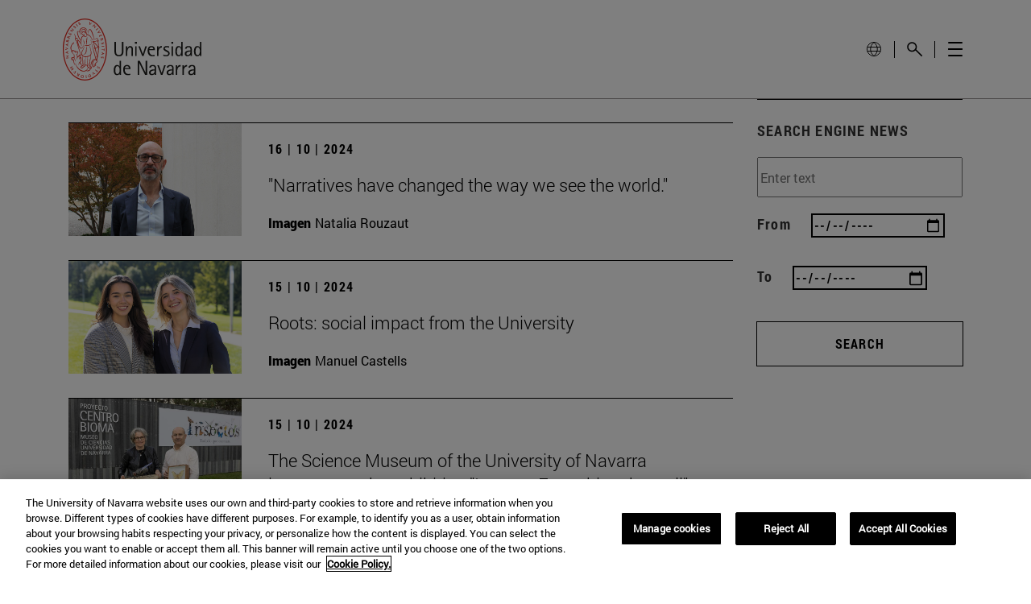

--- FILE ---
content_type: text/html;charset=UTF-8
request_url: https://en.unav.edu/news?p_p_id=com_liferay_asset_publisher_web_portlet_AssetPublisherPortlet_INSTANCE_lovPblW1fC70&p_p_lifecycle=0&p_p_state=normal&p_p_mode=view&_com_liferay_asset_publisher_web_portlet_AssetPublisherPortlet_INSTANCE_lovPblW1fC70_delta=10&p_r_p_resetCur=false&_com_liferay_asset_publisher_web_portlet_AssetPublisherPortlet_INSTANCE_lovPblW1fC70_cur=65
body_size: 38135
content:
































	
		
			<!DOCTYPE html>




























































<html class="ltr unav-fixed" dir="ltr" lang="en" data-wg-translated="en">
	<head>
				<title>News</title>
				
				<meta property="og:description" content="">
				<meta property="og:title" content="News">
				<meta property="og:image" content="">
				<meta name="twitter:card" content="summary">
				<meta name="twitter:site" description="">
				<meta name="twitter:image" content="">
				<meta name="twitter:title" content="News">
				<meta name="twitter:description" content="">
		
<!-- START DATALAYER -->
<!-- Check Current Layout categories... -->

	<!-- Check Layout Ancestors Categories... -->

	<!-- Check Site Categories... -->

 <!-- page_type: undefined -->
 <!-- program_type: undefined -->
 <!-- program_school: undefined -->
 <!-- program_name: undefined -->

<script type="text/javascript">
var pageType = undefined;
var programType = undefined;
var programSchool = undefined;
var programName = undefined;

if ('undefined' !== 'undefined') {
	pageType = 'undefined';
} 

if ('undefined' !== 'undefined') {
	programType = 'undefined';
} 

if ('undefined' !== 'undefined') {
	programSchool = 'undefined';
} 

if ('undefined' !== 'undefined') {
	programName = 'undefined';
} 

window.dataLayer = window.dataLayer || [];
window.dataLayer.push({
'event': 'page_info',
'page_type': pageType,
'program_type': programType,
'program_school': programSchool,
'program_name': programName
});
</script>

<!-- END DATALAYER -->































<meta content="text/html; charset=UTF-8" http-equiv="content-type">












<script type="importmap">{"imports":{"@clayui/breadcrumb":"/o/frontend-taglib-clay/__liferay__/exports/@clayui$breadcrumb.js","react-dom":"/o/frontend-js-react-web/__liferay__/exports/react-dom.js","@clayui/charts":"/o/frontend-taglib-clay/__liferay__/exports/@clayui$charts.js","@clayui/empty-state":"/o/frontend-taglib-clay/__liferay__/exports/@clayui$empty-state.js","@clayui/navigation-bar":"/o/frontend-taglib-clay/__liferay__/exports/@clayui$navigation-bar.js","react":"/o/frontend-js-react-web/__liferay__/exports/react.js","react-dom-16":"/o/frontend-js-react-web/__liferay__/exports/react-dom-16.js","@clayui/icon":"/o/frontend-taglib-clay/__liferay__/exports/@clayui$icon.js","@clayui/table":"/o/frontend-taglib-clay/__liferay__/exports/@clayui$table.js","@clayui/slider":"/o/frontend-taglib-clay/__liferay__/exports/@clayui$slider.js","@clayui/multi-select":"/o/frontend-taglib-clay/__liferay__/exports/@clayui$multi-select.js","@clayui/nav":"/o/frontend-taglib-clay/__liferay__/exports/@clayui$nav.js","@clayui/provider":"/o/frontend-taglib-clay/__liferay__/exports/@clayui$provider.js","@clayui/panel":"/o/frontend-taglib-clay/__liferay__/exports/@clayui$panel.js","@clayui/list":"/o/frontend-taglib-clay/__liferay__/exports/@clayui$list.js","@clayui/date-picker":"/o/frontend-taglib-clay/__liferay__/exports/@clayui$date-picker.js","@clayui/label":"/o/frontend-taglib-clay/__liferay__/exports/@clayui$label.js","@liferay/frontend-js-api/data-set":"/o/frontend-js-dependencies-web/__liferay__/exports/@liferay$js-api$data-set.js","@clayui/core":"/o/frontend-taglib-clay/__liferay__/exports/@clayui$core.js","@clayui/pagination-bar":"/o/frontend-taglib-clay/__liferay__/exports/@clayui$pagination-bar.js","@clayui/layout":"/o/frontend-taglib-clay/__liferay__/exports/@clayui$layout.js","@clayui/multi-step-nav":"/o/frontend-taglib-clay/__liferay__/exports/@clayui$multi-step-nav.js","@liferay/frontend-js-api":"/o/frontend-js-dependencies-web/__liferay__/exports/@liferay$js-api.js","@clayui/toolbar":"/o/frontend-taglib-clay/__liferay__/exports/@clayui$toolbar.js","@clayui/badge":"/o/frontend-taglib-clay/__liferay__/exports/@clayui$badge.js","react-dom-18":"/o/frontend-js-react-web/__liferay__/exports/react-dom-18.js","@clayui/link":"/o/frontend-taglib-clay/__liferay__/exports/@clayui$link.js","@clayui/card":"/o/frontend-taglib-clay/__liferay__/exports/@clayui$card.js","@clayui/tooltip":"/o/frontend-taglib-clay/__liferay__/exports/@clayui$tooltip.js","@clayui/button":"/o/frontend-taglib-clay/__liferay__/exports/@clayui$button.js","@clayui/tabs":"/o/frontend-taglib-clay/__liferay__/exports/@clayui$tabs.js","@clayui/sticker":"/o/frontend-taglib-clay/__liferay__/exports/@clayui$sticker.js","@clayui/form":"/o/frontend-taglib-clay/__liferay__/exports/@clayui$form.js","@clayui/popover":"/o/frontend-taglib-clay/__liferay__/exports/@clayui$popover.js","@clayui/shared":"/o/frontend-taglib-clay/__liferay__/exports/@clayui$shared.js","@clayui/localized-input":"/o/frontend-taglib-clay/__liferay__/exports/@clayui$localized-input.js","@clayui/modal":"/o/frontend-taglib-clay/__liferay__/exports/@clayui$modal.js","@clayui/color-picker":"/o/frontend-taglib-clay/__liferay__/exports/@clayui$color-picker.js","@clayui/pagination":"/o/frontend-taglib-clay/__liferay__/exports/@clayui$pagination.js","@clayui/autocomplete":"/o/frontend-taglib-clay/__liferay__/exports/@clayui$autocomplete.js","@clayui/management-toolbar":"/o/frontend-taglib-clay/__liferay__/exports/@clayui$management-toolbar.js","@clayui/time-picker":"/o/frontend-taglib-clay/__liferay__/exports/@clayui$time-picker.js","@clayui/upper-toolbar":"/o/frontend-taglib-clay/__liferay__/exports/@clayui$upper-toolbar.js","@clayui/loading-indicator":"/o/frontend-taglib-clay/__liferay__/exports/@clayui$loading-indicator.js","@clayui/drop-down":"/o/frontend-taglib-clay/__liferay__/exports/@clayui$drop-down.js","@clayui/data-provider":"/o/frontend-taglib-clay/__liferay__/exports/@clayui$data-provider.js","@liferay/language/":"/o/js/language/","@clayui/css":"/o/frontend-taglib-clay/__liferay__/exports/@clayui$css.js","@clayui/alert":"/o/frontend-taglib-clay/__liferay__/exports/@clayui$alert.js","@clayui/progress-bar":"/o/frontend-taglib-clay/__liferay__/exports/@clayui$progress-bar.js","react-16":"/o/frontend-js-react-web/__liferay__/exports/react-16.js","react-18":"/o/frontend-js-react-web/__liferay__/exports/react-18.js"},"scopes":{}}</script><script data-senna-track="temporary">var Liferay = window.Liferay || {};Liferay.Icons = Liferay.Icons || {};Liferay.Icons.controlPanelSpritemap = 'https://en.unav.edu/o/admin-theme/images/clay/icons.svg'; Liferay.Icons.spritemap = 'https://en.unav.edu/o/masteres-theme/images/clay/icons.svg';</script>
<script data-senna-track="permanent" type="text/javascript">window.Liferay = window.Liferay || {}; window.Liferay.CSP = {nonce: ''};</script>
<script data-senna-track="permanent" src="/combo?browserId=chrome&minifierType=js&languageId=es_ES&t=1769765489064&/o/frontend-js-jquery-web/jquery/jquery.min.js&/o/frontend-js-jquery-web/jquery/init.js&/o/frontend-js-jquery-web/jquery/ajax.js&/o/frontend-js-jquery-web/jquery/bootstrap.bundle.min.js&/o/frontend-js-jquery-web/jquery/collapsible_search.js&/o/frontend-js-jquery-web/jquery/fm.js&/o/frontend-js-jquery-web/jquery/form.js&/o/frontend-js-jquery-web/jquery/popper.min.js&/o/frontend-js-jquery-web/jquery/side_navigation.js" type="text/javascript"></script>
<link data-senna-track="temporary" href="https://en.unav.edu/news" rel="canonical">

<link data-senna-track="temporary" href="https://www.unav.edu/noticias" hreflang="x-default" rel="alternate">

<meta property="og:locale" content="es_ES">
<meta property="og:locale:alternate" content="es_ES">
<meta property="og:site_name" content="University of Navarra">
<meta property="og:title" content="News - University of Navarra">
<meta property="og:type" content="website">
<meta property="og:url" content="https://en.unav.edu/news">





<link href="https://en.unav.edu/o/masteres-theme/images/favicon.ico" rel="apple-touch-icon">
<link href="https://en.unav.edu/o/masteres-theme/images/favicon.ico" rel="icon">





<link class="lfr-css-file" data-senna-track="temporary" href="https://en.unav.edu/o/masteres-theme/css/clay.css?browserId=chrome&amp;themeId=masteres_WAR_masterestheme&amp;minifierType=css&amp;languageId=es_ES&amp;t=1769765194000" id="liferayAUICSS" rel="stylesheet" type="text/css">









	<link href="/combo?browserId=chrome&amp;minifierType=css&amp;themeId=masteres_WAR_masterestheme&amp;languageId=es_ES&amp;com_liferay_asset_publisher_web_portlet_AssetPublisherPortlet_INSTANCE_lovPblW1fC70:%2Fo%2Fasset-publisher-web%2Fcss%2Fmain.css&amp;com_liferay_journal_content_web_portlet_JournalContentPortlet_INSTANCE_Gpg1Nw6SF09x:%2Fo%2Fjournal-content-web%2Fcss%2Fmain.css&amp;com_liferay_portal_search_web_search_bar_portlet_SearchBarPortlet_INSTANCE_templateSearch:%2Fo%2Fportal-search-web%2Fcss%2Fmain.css&amp;com_liferay_product_navigation_product_menu_web_portlet_ProductMenuPortlet:%2Fo%2Fproduct-navigation-product-menu-web%2Fcss%2Fmain.css&amp;com_liferay_product_navigation_user_personal_bar_web_portlet_ProductNavigationUserPersonalBarPortlet:%2Fo%2Fproduct-navigation-user-personal-bar-web%2Fcss%2Fmain.css&amp;com_liferay_site_navigation_menu_web_portlet_SiteNavigationMenuPortlet:%2Fo%2Fsite-navigation-menu-web%2Fcss%2Fmain.css&amp;com_unav_liferay_custom_related_assets_CustomRelatedAssetPortlet_INSTANCE_S6qV7MIumq6P:%2Fo%2Fcom.unav.liferay.custom.related.assets%2Fcss%2Fmain.css&amp;t=1769765194000" rel="stylesheet" type="text/css" data-senna-track="temporary" id="dc5e7b90">








<script type="text/javascript" data-senna-track="temporary">
	// <![CDATA[
		var Liferay = Liferay || {};

		Liferay.Browser = {
			acceptsGzip: function () {
				return true;
			},

			

			getMajorVersion: function () {
				return 131.0;
			},

			getRevision: function () {
				return '537.36';
			},
			getVersion: function () {
				return '131.0';
			},

			

			isAir: function () {
				return false;
			},
			isChrome: function () {
				return true;
			},
			isEdge: function () {
				return false;
			},
			isFirefox: function () {
				return false;
			},
			isGecko: function () {
				return true;
			},
			isIe: function () {
				return false;
			},
			isIphone: function () {
				return false;
			},
			isLinux: function () {
				return false;
			},
			isMac: function () {
				return true;
			},
			isMobile: function () {
				return false;
			},
			isMozilla: function () {
				return false;
			},
			isOpera: function () {
				return false;
			},
			isRtf: function () {
				return true;
			},
			isSafari: function () {
				return true;
			},
			isSun: function () {
				return false;
			},
			isWebKit: function () {
				return true;
			},
			isWindows: function () {
				return false;
			}
		};

		Liferay.Data = Liferay.Data || {};

		Liferay.Data.ICONS_INLINE_SVG = true;

		Liferay.Data.NAV_SELECTOR = '#navigation';

		Liferay.Data.NAV_SELECTOR_MOBILE = '#navigationCollapse';

		Liferay.Data.isCustomizationView = function () {
			return false;
		};

		Liferay.Data.notices = [
			
		];

		(function () {
			var available = {};

			var direction = {};

			

				available['es_ES'] = 'español\x20\x28España\x29';
				direction['es_ES'] = 'ltr';

			

				available['en_GB'] = 'inglés\x20\x28Reino\x20Unido\x29';
				direction['en_GB'] = 'ltr';

			

				available['eu_ES'] = 'euskera\x20\x28España\x29';
				direction['eu_ES'] = 'ltr';

			

				available['de_DE'] = 'alemán\x20\x28Alemania\x29';
				direction['de_DE'] = 'ltr';

			

				available['fr_FR'] = 'francés\x20\x28Francia\x29';
				direction['fr_FR'] = 'ltr';

			

			let _cache = {};

			if (Liferay && Liferay.Language && Liferay.Language._cache) {
				_cache = Liferay.Language._cache;
			}

			Liferay.Language = {
				_cache,
				available,
				direction,
				get: function(key) {
					let value = Liferay.Language._cache[key];

					if (value === undefined) {
						value = key;
					}

					return value;
				}
			};
		})();

		var featureFlags = {"LPD-10964":false,"LPD-37927":false,"LPD-10889":false,"LPS-193884":false,"LPD-30371":false,"LPD-36719":true,"LPD-11131":true,"LPS-178642":false,"LPS-193005":false,"LPD-31789":false,"LPD-10562":false,"LPD-11212":false,"COMMERCE-8087":false,"LPD-39304":true,"LPD-13311":true,"LRAC-10757":false,"LPD-35941":false,"LPS-180090":false,"LPS-178052":false,"LPD-21414":false,"LPS-185892":false,"LPS-186620":false,"LPD-40533":true,"LPD-40534":true,"LPS-184404":false,"LPD-40530":true,"LPD-20640":false,"LPS-198183":false,"LPD-38869":false,"LPD-35678":false,"LPD-6378":false,"LPS-153714":false,"LPD-11848":false,"LPS-170670":false,"LPD-7822":false,"LPS-169981":false,"LPD-21926":false,"LPS-177027":false,"LPD-37531":false,"LPD-11003":false,"LPD-36446":false,"LPD-39437":false,"LPS-135430":false,"LPD-20556":false,"LPS-134060":false,"LPS-164563":false,"LPD-32050":false,"LPS-122920":false,"LPS-199086":false,"LPD-35128":false,"LPD-10588":false,"LPD-13778":true,"LPD-11313":false,"LPD-6368":false,"LPD-34594":false,"LPS-202104":false,"LPD-19955":false,"LPD-35443":false,"LPD-39967":false,"LPD-11235":false,"LPD-11232":false,"LPS-196935":true,"LPD-43542":false,"LPS-176691":false,"LPS-197909":false,"LPD-29516":false,"COMMERCE-8949":false,"LPD-11228":false,"LPS-153813":false,"LPD-17809":false,"COMMERCE-13024":false,"LPS-165482":false,"LPS-193551":false,"LPS-197477":false,"LPS-174816":false,"LPS-186360":false,"LPD-30204":false,"LPD-32867":false,"LPS-153332":false,"LPD-35013":true,"LPS-179669":false,"LPS-174417":false,"LPD-44091":true,"LPD-31212":false,"LPD-18221":false,"LPS-155284":false,"LRAC-15017":false,"LPD-19870":false,"LPS-200108":false,"LPD-20131":false,"LPS-159643":false,"LPS-129412":false,"LPS-169837":false,"LPD-20379":false};

		Liferay.FeatureFlags = Object.keys(featureFlags).reduce(
			(acc, key) => ({
				...acc, [key]: featureFlags[key] === 'true' || featureFlags[key] === true
			}), {}
		);

		Liferay.PortletKeys = {
			DOCUMENT_LIBRARY: 'com_liferay_document_library_web_portlet_DLPortlet',
			DYNAMIC_DATA_MAPPING: 'com_liferay_dynamic_data_mapping_web_portlet_DDMPortlet',
			ITEM_SELECTOR: 'com_liferay_item_selector_web_portlet_ItemSelectorPortlet'
		};

		Liferay.PropsValues = {
			JAVASCRIPT_SINGLE_PAGE_APPLICATION_TIMEOUT: 0,
			UPLOAD_SERVLET_REQUEST_IMPL_MAX_SIZE: 4147483648
		};

		Liferay.ThemeDisplay = {

			

			
				getLayoutId: function () {
					return '760';
				},

				

				getLayoutRelativeControlPanelURL: function () {
					return '/group/guest/~/control_panel/manage?p_p_id=com_liferay_asset_publisher_web_portlet_AssetPublisherPortlet_INSTANCE_lovPblW1fC70';
				},

				getLayoutRelativeURL: function () {
					return '/noticias';
				},
				getLayoutURL: function () {
					return 'https://en.unav.edu/news';
				},
				getParentLayoutId: function () {
					return '0';
				},
				isControlPanel: function () {
					return false;
				},
				isPrivateLayout: function () {
					return 'false';
				},
				isVirtualLayout: function () {
					return false;
				},
			

			getBCP47LanguageId: function () {
				return 'es-ES';
			},
			getCanonicalURL: function () {

				

				return 'https\x3a\x2f\x2fwww\x2eunav\x2eedu\x2fnoticias';
			},
			getCDNBaseURL: function () {
				return 'https://en.unav.edu';
			},
			getCDNDynamicResourcesHost: function () {
				return '';
			},
			getCDNHost: function () {
				return '';
			},
			getCompanyGroupId: function () {
				return '10174';
			},
			getCompanyId: function () {
				return '10136';
			},
			getDefaultLanguageId: function () {
				return 'es_ES';
			},
			getDoAsUserIdEncoded: function () {
				return '';
			},
			getLanguageId: function () {
				return 'es_ES';
			},
			getParentGroupId: function () {
				return '10162';
			},
			getPathContext: function () {
				return '';
			},
			getPathImage: function () {
				return '/image';
			},
			getPathJavaScript: function () {
				return '/o/frontend-js-web';
			},
			getPathMain: function () {
				return '/c';
			},
			getPathThemeImages: function () {
				return 'https://en.unav.edu/o/masteres-theme/images';
			},
			getPathThemeRoot: function () {
				return '/o/masteres-theme';
			},
			getPlid: function () {
				return '27390261';
			},
			getPortalURL: function () {
				return 'https://en.unav.edu';
			},
			getRealUserId: function () {
				return '10140';
			},
			getRemoteAddr: function () {
				return '130.211.4.188';
			},
			getRemoteHost: function () {
				return '130.211.4.188';
			},
			getScopeGroupId: function () {
				return '10162';
			},
			getScopeGroupIdOrLiveGroupId: function () {
				return '10162';
			},
			getSessionId: function () {
				return '';
			},
			getSiteAdminURL: function () {
				return 'https://www.unav.edu/group/guest/~/control_panel/manage?p_p_lifecycle=0&p_p_state=maximized&p_p_mode=view';
			},
			getSiteGroupId: function () {
				return '10162';
			},
			getTimeZone: function() {
				return 'Europe/Paris';
			},
			getURLControlPanel: function() {
				return '/group/control_panel?refererPlid=27390261';
			},
			getURLHome: function () {
				return 'https\x3a\x2f\x2fwww\x2eunav\x2eedu\x2f';
			},
			getUserEmailAddress: function () {
				return '';
			},
			getUserId: function () {
				return '10140';
			},
			getUserName: function () {
				return '';
			},
			isAddSessionIdToURL: function () {
				return false;
			},
			isImpersonated: function () {
				return false;
			},
			isSignedIn: function () {
				return false;
			},

			isStagedPortlet: function () {
				
					
						return true;
					
					
			},

			isStateExclusive: function () {
				return false;
			},
			isStateMaximized: function () {
				return false;
			},
			isStatePopUp: function () {
				return false;
			}
		};

		var themeDisplay = Liferay.ThemeDisplay;

		Liferay.AUI = {

			

			getCombine: function () {
				return true;
			},
			getComboPath: function () {
				return '/combo/?browserId=chrome&minifierType=&languageId=es_ES&t=1769765117045&';
			},
			getDateFormat: function () {
				return '%d/%m/%Y';
			},
			getEditorCKEditorPath: function () {
				return '/o/frontend-editor-ckeditor-web';
			},
			getFilter: function () {
				var filter = 'raw';

				
					
						filter = 'min';
					
					

				return filter;
			},
			getFilterConfig: function () {
				var instance = this;

				var filterConfig = null;

				if (!instance.getCombine()) {
					filterConfig = {
						replaceStr: '.js' + instance.getStaticResourceURLParams(),
						searchExp: '\\.js$'
					};
				}

				return filterConfig;
			},
			getJavaScriptRootPath: function () {
				return '/o/frontend-js-web';
			},
			getPortletRootPath: function () {
				return '/html/portlet';
			},
			getStaticResourceURLParams: function () {
				return '?browserId=chrome&minifierType=&languageId=es_ES&t=1769765117045';
			}
		};

		Liferay.authToken = 'WwVfGYMU';

		

		Liferay.currentURL = '\x2fnoticias\x3fp_p_id\x3dcom_liferay_asset_publisher_web_portlet_AssetPublisherPortlet_INSTANCE_lovPblW1fC70\x26p_p_lifecycle\x3d0\x26p_p_state\x3dnormal\x26p_p_mode\x3dview\x26_com_liferay_asset_publisher_web_portlet_AssetPublisherPortlet_INSTANCE_lovPblW1fC70_delta\x3d10\x26p_r_p_resetCur\x3dfalse\x26_com_liferay_asset_publisher_web_portlet_AssetPublisherPortlet_INSTANCE_lovPblW1fC70_cur\x3d65';
		Liferay.currentURLEncoded = '\x252Fnoticias\x253Fp_p_id\x253Dcom_liferay_asset_publisher_web_portlet_AssetPublisherPortlet_INSTANCE_lovPblW1fC70\x2526p_p_lifecycle\x253D0\x2526p_p_state\x253Dnormal\x2526p_p_mode\x253Dview\x2526_com_liferay_asset_publisher_web_portlet_AssetPublisherPortlet_INSTANCE_lovPblW1fC70_delta\x253D10\x2526p_r_p_resetCur\x253Dfalse\x2526_com_liferay_asset_publisher_web_portlet_AssetPublisherPortlet_INSTANCE_lovPblW1fC70_cur\x253D65';
	// ]]>
</script>

<script data-senna-track="temporary" type="text/javascript">window.__CONFIG__= {basePath: '',combine: true, defaultURLParams: null, explainResolutions: false, exposeGlobal: false, logLevel: 'warn', moduleType: 'module', namespace:'Liferay', nonce: '', reportMismatchedAnonymousModules: 'warn', resolvePath: '/o/js_resolve_modules', url: '/combo/?browserId=chrome&minifierType=js&languageId=es_ES&t=1769765117045&', waitTimeout: 60000};</script><script data-senna-track="permanent" src="/o/frontend-js-loader-modules-extender/loader.js?&mac=9WaMmhziBCkScHZwrrVcOR7VZF4=&browserId=chrome&languageId=es_ES&minifierType=js" type="text/javascript"></script><script data-senna-track="permanent" src="/combo?browserId=chrome&minifierType=js&languageId=es_ES&t=1769765117045&/o/frontend-js-aui-web/aui/aui/aui-min.js&/o/frontend-js-aui-web/liferay/modules.js&/o/frontend-js-aui-web/liferay/aui_sandbox.js&/o/frontend-js-aui-web/aui/attribute-base/attribute-base-min.js&/o/frontend-js-aui-web/aui/attribute-complex/attribute-complex-min.js&/o/frontend-js-aui-web/aui/attribute-core/attribute-core-min.js&/o/frontend-js-aui-web/aui/attribute-observable/attribute-observable-min.js&/o/frontend-js-aui-web/aui/attribute-extras/attribute-extras-min.js&/o/frontend-js-aui-web/aui/event-custom-base/event-custom-base-min.js&/o/frontend-js-aui-web/aui/event-custom-complex/event-custom-complex-min.js&/o/frontend-js-aui-web/aui/oop/oop-min.js&/o/frontend-js-aui-web/aui/aui-base-lang/aui-base-lang-min.js&/o/frontend-js-aui-web/liferay/dependency.js&/o/frontend-js-aui-web/liferay/util.js&/o/frontend-js-web/liferay/dom_task_runner.js&/o/frontend-js-web/liferay/events.js&/o/frontend-js-web/liferay/lazy_load.js&/o/frontend-js-web/liferay/liferay.js&/o/frontend-js-web/liferay/global.bundle.js&/o/frontend-js-web/liferay/portlet.js&/o/frontend-js-web/liferay/workflow.js&/o/oauth2-provider-web/js/liferay.js" type="text/javascript"></script>
<script data-senna-track="temporary" type="text/javascript">window.Liferay = Liferay || {}; window.Liferay.OAuth2 = {getAuthorizeURL: function() {return 'https://en.unav.edu/o/oauth2/authorize';}, getBuiltInRedirectURL: function() {return 'https://en.unav.edu/o/oauth2/redirect';}, getIntrospectURL: function() { return 'https://en.unav.edu/o/oauth2/introspect';}, getTokenURL: function() {return 'https://en.unav.edu/o/oauth2/token';}, getUserAgentApplication: function(externalReferenceCode) {return Liferay.OAuth2._userAgentApplications[externalReferenceCode];}, _userAgentApplications: {}}</script><script data-senna-track="temporary" type="text/javascript">try {var MODULE_MAIN='dynamic-data-mapping-web@5.0.115/index';var MODULE_PATH='/o/dynamic-data-mapping-web';/**
 * SPDX-FileCopyrightText: (c) 2000 Liferay, Inc. https://liferay.com
 * SPDX-License-Identifier: LGPL-2.1-or-later OR LicenseRef-Liferay-DXP-EULA-2.0.0-2023-06
 */

(function () {
	const LiferayAUI = Liferay.AUI;

	AUI().applyConfig({
		groups: {
			ddm: {
				base: MODULE_PATH + '/js/legacy/',
				combine: Liferay.AUI.getCombine(),
				filter: LiferayAUI.getFilterConfig(),
				modules: {
					'liferay-ddm-form': {
						path: 'ddm_form.js',
						requires: [
							'aui-base',
							'aui-datatable',
							'aui-datatype',
							'aui-image-viewer',
							'aui-parse-content',
							'aui-set',
							'aui-sortable-list',
							'json',
							'liferay-form',
							'liferay-map-base',
							'liferay-translation-manager',
							'liferay-util-window',
						],
					},
					'liferay-portlet-dynamic-data-mapping': {
						condition: {
							trigger: 'liferay-document-library',
						},
						path: 'main.js',
						requires: [
							'arraysort',
							'aui-form-builder-deprecated',
							'aui-form-validator',
							'aui-map',
							'aui-text-unicode',
							'json',
							'liferay-menu',
							'liferay-translation-manager',
							'liferay-util-window',
							'text',
						],
					},
					'liferay-portlet-dynamic-data-mapping-custom-fields': {
						condition: {
							trigger: 'liferay-document-library',
						},
						path: 'custom_fields.js',
						requires: ['liferay-portlet-dynamic-data-mapping'],
					},
				},
				root: MODULE_PATH + '/js/legacy/',
			},
		},
	});
})();
} catch(error) {console.error(error);}try {var MODULE_MAIN='contacts-web@5.0.65/index';var MODULE_PATH='/o/contacts-web';/**
 * SPDX-FileCopyrightText: (c) 2000 Liferay, Inc. https://liferay.com
 * SPDX-License-Identifier: LGPL-2.1-or-later OR LicenseRef-Liferay-DXP-EULA-2.0.0-2023-06
 */

(function () {
	AUI().applyConfig({
		groups: {
			contactscenter: {
				base: MODULE_PATH + '/js/legacy/',
				combine: Liferay.AUI.getCombine(),
				filter: Liferay.AUI.getFilterConfig(),
				modules: {
					'liferay-contacts-center': {
						path: 'main.js',
						requires: [
							'aui-io-plugin-deprecated',
							'aui-toolbar',
							'autocomplete-base',
							'datasource-io',
							'json-parse',
							'liferay-portlet-base',
							'liferay-util-window',
						],
					},
				},
				root: MODULE_PATH + '/js/legacy/',
			},
		},
	});
})();
} catch(error) {console.error(error);}try {var MODULE_MAIN='frontend-editor-alloyeditor-web@5.0.56/index';var MODULE_PATH='/o/frontend-editor-alloyeditor-web';/**
 * SPDX-FileCopyrightText: (c) 2000 Liferay, Inc. https://liferay.com
 * SPDX-License-Identifier: LGPL-2.1-or-later OR LicenseRef-Liferay-DXP-EULA-2.0.0-2023-06
 */

(function () {
	AUI().applyConfig({
		groups: {
			alloyeditor: {
				base: MODULE_PATH + '/js/legacy/',
				combine: Liferay.AUI.getCombine(),
				filter: Liferay.AUI.getFilterConfig(),
				modules: {
					'liferay-alloy-editor': {
						path: 'alloyeditor.js',
						requires: [
							'aui-component',
							'liferay-portlet-base',
							'timers',
						],
					},
					'liferay-alloy-editor-source': {
						path: 'alloyeditor_source.js',
						requires: [
							'aui-debounce',
							'liferay-fullscreen-source-editor',
							'liferay-source-editor',
							'plugin',
						],
					},
				},
				root: MODULE_PATH + '/js/legacy/',
			},
		},
	});
})();
} catch(error) {console.error(error);}try {var MODULE_MAIN='staging-processes-web@5.0.65/index';var MODULE_PATH='/o/staging-processes-web';/**
 * SPDX-FileCopyrightText: (c) 2000 Liferay, Inc. https://liferay.com
 * SPDX-License-Identifier: LGPL-2.1-or-later OR LicenseRef-Liferay-DXP-EULA-2.0.0-2023-06
 */

(function () {
	AUI().applyConfig({
		groups: {
			stagingprocessesweb: {
				base: MODULE_PATH + '/js/legacy/',
				combine: Liferay.AUI.getCombine(),
				filter: Liferay.AUI.getFilterConfig(),
				modules: {
					'liferay-staging-processes-export-import': {
						path: 'main.js',
						requires: [
							'aui-datatype',
							'aui-dialog-iframe-deprecated',
							'aui-modal',
							'aui-parse-content',
							'aui-toggler',
							'liferay-portlet-base',
							'liferay-util-window',
						],
					},
				},
				root: MODULE_PATH + '/js/legacy/',
			},
		},
	});
})();
} catch(error) {console.error(error);}try {var MODULE_MAIN='portal-workflow-kaleo-designer-web@5.0.146/index';var MODULE_PATH='/o/portal-workflow-kaleo-designer-web';/**
 * SPDX-FileCopyrightText: (c) 2000 Liferay, Inc. https://liferay.com
 * SPDX-License-Identifier: LGPL-2.1-or-later OR LicenseRef-Liferay-DXP-EULA-2.0.0-2023-06
 */

(function () {
	AUI().applyConfig({
		groups: {
			'kaleo-designer': {
				base: MODULE_PATH + '/designer/js/legacy/',
				combine: Liferay.AUI.getCombine(),
				filter: Liferay.AUI.getFilterConfig(),
				modules: {
					'liferay-kaleo-designer-autocomplete-util': {
						path: 'autocomplete_util.js',
						requires: ['autocomplete', 'autocomplete-highlighters'],
					},
					'liferay-kaleo-designer-definition-diagram-controller': {
						path: 'definition_diagram_controller.js',
						requires: [
							'liferay-kaleo-designer-field-normalizer',
							'liferay-kaleo-designer-utils',
						],
					},
					'liferay-kaleo-designer-dialogs': {
						path: 'dialogs.js',
						requires: ['liferay-util-window'],
					},
					'liferay-kaleo-designer-editors': {
						path: 'editors.js',
						requires: [
							'aui-ace-editor',
							'aui-ace-editor-mode-xml',
							'aui-base',
							'aui-datatype',
							'aui-node',
							'liferay-kaleo-designer-autocomplete-util',
							'liferay-kaleo-designer-utils',
						],
					},
					'liferay-kaleo-designer-field-normalizer': {
						path: 'field_normalizer.js',
						requires: ['liferay-kaleo-designer-remote-services'],
					},
					'liferay-kaleo-designer-nodes': {
						path: 'nodes.js',
						requires: [
							'aui-datatable',
							'aui-datatype',
							'aui-diagram-builder',
							'liferay-kaleo-designer-editors',
							'liferay-kaleo-designer-utils',
						],
					},
					'liferay-kaleo-designer-remote-services': {
						path: 'remote_services.js',
						requires: ['aui-io'],
					},
					'liferay-kaleo-designer-templates': {
						path: 'templates.js',
						requires: ['aui-tpl-snippets-deprecated'],
					},
					'liferay-kaleo-designer-utils': {
						path: 'utils.js',
						requires: [],
					},
					'liferay-kaleo-designer-xml-definition': {
						path: 'xml_definition.js',
						requires: [
							'aui-base',
							'aui-component',
							'dataschema-xml',
							'datatype-xml',
						],
					},
					'liferay-kaleo-designer-xml-definition-serializer': {
						path: 'xml_definition_serializer.js',
						requires: ['escape', 'liferay-kaleo-designer-xml-util'],
					},
					'liferay-kaleo-designer-xml-util': {
						path: 'xml_util.js',
						requires: ['aui-base'],
					},
					'liferay-portlet-kaleo-designer': {
						path: 'main.js',
						requires: [
							'aui-ace-editor',
							'aui-ace-editor-mode-xml',
							'aui-tpl-snippets-deprecated',
							'dataschema-xml',
							'datasource',
							'datatype-xml',
							'event-valuechange',
							'io-form',
							'liferay-kaleo-designer-autocomplete-util',
							'liferay-kaleo-designer-editors',
							'liferay-kaleo-designer-nodes',
							'liferay-kaleo-designer-remote-services',
							'liferay-kaleo-designer-utils',
							'liferay-kaleo-designer-xml-util',
							'liferay-util-window',
						],
					},
				},
				root: MODULE_PATH + '/designer/js/legacy/',
			},
		},
	});
})();
} catch(error) {console.error(error);}try {var MODULE_MAIN='@liferay/frontend-js-react-web@5.0.54/index';var MODULE_PATH='/o/frontend-js-react-web';/**
 * SPDX-FileCopyrightText: (c) 2000 Liferay, Inc. https://liferay.com
 * SPDX-License-Identifier: LGPL-2.1-or-later OR LicenseRef-Liferay-DXP-EULA-2.0.0-2023-06
 */

(function () {
	AUI().applyConfig({
		groups: {
			react: {

				// eslint-disable-next-line
				mainModule: MODULE_MAIN,
			},
		},
	});
})();
} catch(error) {console.error(error);}try {var MODULE_MAIN='@liferay/document-library-web@6.0.198/index';var MODULE_PATH='/o/document-library-web';/**
 * SPDX-FileCopyrightText: (c) 2000 Liferay, Inc. https://liferay.com
 * SPDX-License-Identifier: LGPL-2.1-or-later OR LicenseRef-Liferay-DXP-EULA-2.0.0-2023-06
 */

(function () {
	AUI().applyConfig({
		groups: {
			dl: {
				base: MODULE_PATH + '/js/legacy/',
				combine: Liferay.AUI.getCombine(),
				filter: Liferay.AUI.getFilterConfig(),
				modules: {
					'document-library-upload-component': {
						path: 'DocumentLibraryUpload.js',
						requires: [
							'aui-component',
							'aui-data-set-deprecated',
							'aui-overlay-manager-deprecated',
							'aui-overlay-mask-deprecated',
							'aui-parse-content',
							'aui-progressbar',
							'aui-template-deprecated',
							'liferay-search-container',
							'querystring-parse-simple',
							'uploader',
						],
					},
				},
				root: MODULE_PATH + '/js/legacy/',
			},
		},
	});
})();
} catch(error) {console.error(error);}try {var MODULE_MAIN='@liferay/frontend-js-state-web@1.0.30/index';var MODULE_PATH='/o/frontend-js-state-web';/**
 * SPDX-FileCopyrightText: (c) 2000 Liferay, Inc. https://liferay.com
 * SPDX-License-Identifier: LGPL-2.1-or-later OR LicenseRef-Liferay-DXP-EULA-2.0.0-2023-06
 */

(function () {
	AUI().applyConfig({
		groups: {
			state: {

				// eslint-disable-next-line
				mainModule: MODULE_MAIN,
			},
		},
	});
})();
} catch(error) {console.error(error);}try {var MODULE_MAIN='frontend-js-components-web@2.0.80/index';var MODULE_PATH='/o/frontend-js-components-web';/**
 * SPDX-FileCopyrightText: (c) 2000 Liferay, Inc. https://liferay.com
 * SPDX-License-Identifier: LGPL-2.1-or-later OR LicenseRef-Liferay-DXP-EULA-2.0.0-2023-06
 */

(function () {
	AUI().applyConfig({
		groups: {
			components: {

				// eslint-disable-next-line
				mainModule: MODULE_MAIN,
			},
		},
	});
})();
} catch(error) {console.error(error);}try {var MODULE_MAIN='exportimport-web@5.0.100/index';var MODULE_PATH='/o/exportimport-web';/**
 * SPDX-FileCopyrightText: (c) 2000 Liferay, Inc. https://liferay.com
 * SPDX-License-Identifier: LGPL-2.1-or-later OR LicenseRef-Liferay-DXP-EULA-2.0.0-2023-06
 */

(function () {
	AUI().applyConfig({
		groups: {
			exportimportweb: {
				base: MODULE_PATH + '/js/legacy/',
				combine: Liferay.AUI.getCombine(),
				filter: Liferay.AUI.getFilterConfig(),
				modules: {
					'liferay-export-import-export-import': {
						path: 'main.js',
						requires: [
							'aui-datatype',
							'aui-dialog-iframe-deprecated',
							'aui-modal',
							'aui-parse-content',
							'aui-toggler',
							'liferay-portlet-base',
							'liferay-util-window',
						],
					},
				},
				root: MODULE_PATH + '/js/legacy/',
			},
		},
	});
})();
} catch(error) {console.error(error);}try {var MODULE_MAIN='portal-search-web@6.0.148/index';var MODULE_PATH='/o/portal-search-web';/**
 * SPDX-FileCopyrightText: (c) 2000 Liferay, Inc. https://liferay.com
 * SPDX-License-Identifier: LGPL-2.1-or-later OR LicenseRef-Liferay-DXP-EULA-2.0.0-2023-06
 */

(function () {
	AUI().applyConfig({
		groups: {
			search: {
				base: MODULE_PATH + '/js/',
				combine: Liferay.AUI.getCombine(),
				filter: Liferay.AUI.getFilterConfig(),
				modules: {
					'liferay-search-custom-range-facet': {
						path: 'custom_range_facet.js',
						requires: ['aui-form-validator'],
					},
				},
				root: MODULE_PATH + '/js/',
			},
		},
	});
})();
} catch(error) {console.error(error);}try {var MODULE_MAIN='calendar-web@5.0.105/index';var MODULE_PATH='/o/calendar-web';/**
 * SPDX-FileCopyrightText: (c) 2000 Liferay, Inc. https://liferay.com
 * SPDX-License-Identifier: LGPL-2.1-or-later OR LicenseRef-Liferay-DXP-EULA-2.0.0-2023-06
 */

(function () {
	AUI().applyConfig({
		groups: {
			calendar: {
				base: MODULE_PATH + '/js/legacy/',
				combine: Liferay.AUI.getCombine(),
				filter: Liferay.AUI.getFilterConfig(),
				modules: {
					'liferay-calendar-a11y': {
						path: 'calendar_a11y.js',
						requires: ['calendar'],
					},
					'liferay-calendar-container': {
						path: 'calendar_container.js',
						requires: [
							'aui-alert',
							'aui-base',
							'aui-component',
							'liferay-portlet-base',
						],
					},
					'liferay-calendar-date-picker-sanitizer': {
						path: 'date_picker_sanitizer.js',
						requires: ['aui-base'],
					},
					'liferay-calendar-interval-selector': {
						path: 'interval_selector.js',
						requires: ['aui-base', 'liferay-portlet-base'],
					},
					'liferay-calendar-interval-selector-scheduler-event-link': {
						path: 'interval_selector_scheduler_event_link.js',
						requires: ['aui-base', 'liferay-portlet-base'],
					},
					'liferay-calendar-list': {
						path: 'calendar_list.js',
						requires: [
							'aui-template-deprecated',
							'liferay-scheduler',
						],
					},
					'liferay-calendar-message-util': {
						path: 'message_util.js',
						requires: ['liferay-util-window'],
					},
					'liferay-calendar-recurrence-converter': {
						path: 'recurrence_converter.js',
						requires: [],
					},
					'liferay-calendar-recurrence-dialog': {
						path: 'recurrence.js',
						requires: [
							'aui-base',
							'liferay-calendar-recurrence-util',
						],
					},
					'liferay-calendar-recurrence-util': {
						path: 'recurrence_util.js',
						requires: ['aui-base', 'liferay-util-window'],
					},
					'liferay-calendar-reminders': {
						path: 'calendar_reminders.js',
						requires: ['aui-base'],
					},
					'liferay-calendar-remote-services': {
						path: 'remote_services.js',
						requires: [
							'aui-base',
							'aui-component',
							'liferay-calendar-util',
							'liferay-portlet-base',
						],
					},
					'liferay-calendar-session-listener': {
						path: 'session_listener.js',
						requires: ['aui-base', 'liferay-scheduler'],
					},
					'liferay-calendar-simple-color-picker': {
						path: 'simple_color_picker.js',
						requires: ['aui-base', 'aui-template-deprecated'],
					},
					'liferay-calendar-simple-menu': {
						path: 'simple_menu.js',
						requires: [
							'aui-base',
							'aui-template-deprecated',
							'event-outside',
							'event-touch',
							'widget-modality',
							'widget-position',
							'widget-position-align',
							'widget-position-constrain',
							'widget-stack',
							'widget-stdmod',
						],
					},
					'liferay-calendar-util': {
						path: 'calendar_util.js',
						requires: [
							'aui-datatype',
							'aui-io',
							'aui-scheduler',
							'aui-toolbar',
							'autocomplete',
							'autocomplete-highlighters',
						],
					},
					'liferay-scheduler': {
						path: 'scheduler.js',
						requires: [
							'async-queue',
							'aui-datatype',
							'aui-scheduler',
							'dd-plugin',
							'liferay-calendar-a11y',
							'liferay-calendar-message-util',
							'liferay-calendar-recurrence-converter',
							'liferay-calendar-recurrence-util',
							'liferay-calendar-util',
							'liferay-scheduler-event-recorder',
							'liferay-scheduler-models',
							'promise',
							'resize-plugin',
						],
					},
					'liferay-scheduler-event-recorder': {
						path: 'scheduler_event_recorder.js',
						requires: [
							'dd-plugin',
							'liferay-calendar-util',
							'resize-plugin',
						],
					},
					'liferay-scheduler-models': {
						path: 'scheduler_models.js',
						requires: [
							'aui-datatype',
							'dd-plugin',
							'liferay-calendar-util',
						],
					},
				},
				root: MODULE_PATH + '/js/legacy/',
			},
		},
	});
})();
} catch(error) {console.error(error);}</script>




<script type="text/javascript" data-senna-track="temporary">
	// <![CDATA[
		
			
				
		

		
	// ]]>
</script>





	
		

			

			
		
		



	
		

			

			
				<script type="application/json" id="weglot-data">{"allLanguageUrls":{"es":"https://www.unav.edu/noticias?p_p_id=com_liferay_asset_publisher_web_portlet_AssetPublisherPortlet_INSTANCE_lovPblW1fC70&p_p_lifecycle=0&p_p_state=normal&p_p_mode=view&_com_liferay_asset_publisher_web_portlet_AssetPublisherPortlet_INSTANCE_lovPblW1fC70_delta=10&p_r_p_resetCur=false&_com_liferay_asset_publisher_web_portlet_AssetPublisherPortlet_INSTANCE_lovPblW1fC70_cur=65","en":"https://en.unav.edu/news?p_p_id=com_liferay_asset_publisher_web_portlet_AssetPublisherPortlet_INSTANCE_lovPblW1fC70&p_p_lifecycle=0&p_p_state=normal&p_p_mode=view&_com_liferay_asset_publisher_web_portlet_AssetPublisherPortlet_INSTANCE_lovPblW1fC70_delta=10&p_r_p_resetCur=false&_com_liferay_asset_publisher_web_portlet_AssetPublisherPortlet_INSTANCE_lovPblW1fC70_cur=65"},"originalCanonicalUrl":"https://www.unav.edu/noticias","originalPath":"/noticias","settings":{"auto_switch":false,"auto_switch_fallback":null,"category":13,"custom_settings":{"button_style":{"with_name":true,"full_name":true,"is_dropdown":true,"with_flags":true,"flag_type":"rectangle_mat","custom_css":".country-selector {    \r\n    right: 75px !important;\r\n}\r\n\r\n.aui .unav-button-scroll-up {\r\n    bottom: 50px;\r\n}"},"switchers":[],"translate_images":false,"subdomain":false,"dynamic":".calendar-portlet-mini-calendar,.scheduler-view-agenda-info-label-small,.option-selected.option-selected-placeholder,p.text-secondary.row","translate_search":false,"loading_bar":true,"hide_switcher":false,"wait_transition":true,"prevent_retranslation":true,"definitions":{}},"deleted_at":null,"dynamics":[{"value":".calendar-portlet-mini-calendar"},{"value":".scheduler-view-agenda-info-label-small"},{"value":".option-selected.option-selected-placeholder"},{"value":".form-builder-layout"},{"value":".liferay-ddm-form-field-paragraph-text"},{"value":".lfr-ddm-form-submit"},{"value":".dropdown-menu"},{"value":".scheduler-view-agenda-header-day"},{"value":".scheduler-view-agenda-header-extra"},{"value":".scheduler-view-agenda-event-content"},{"value":".ui-menu-item"},{"value":".slick-slider"},{"value":".form"}],"excluded_blocks":[{"value":".unav-people-list__name","description":"No traducir nombre propios de la estructura 7_listado_y_ficha_de_personas"},{"value":".portlet-title-text","description":"No traducir título interno del portlet"},{"value":".unav-people-list__email","description":"No traducir las cuentas de email"},{"value":".unav-writing__info-bold","description":"No traducir fechas de Noticias"},{"value":".l7_breadcrumb-text-truncate","description":"No traducir en Noticias"},{"value":".asset-title","description":"No traducir en Noticias"},{"value":".info-contacto-block","description":"No traducir información de contacto de Campus en el pie"},{"value":".fecha","description":"No traducir en Noticias"},{"value":".redes-block","description":"No traducir nombre de red social"},{"value":".red-social","description":"No traducir nombre de Red Social"},{"value":".info-contacto","description":"No traducir información de contacto de Campus en el pie"},{"value":".text-secondary","description":"No traducir datos Blog"},{"value":".hide-accesible","description":"No traducir datos Blog"},{"value":".search-results","description":"No traducir texto de paginación oculto por CSS"},{"value":".logo-container","description":"No traducir logo marca del pie"},{"value":".pagination-results","description":"No traducir texto de paginación oculto por CSS"}],"excluded_paths":[{"excluded_languages":["en"],"language_button_displayed":false,"type":"CONTAIN","value":"/web/atlantes-global-observatory-of-palliative-care/monitoring"},{"excluded_languages":[],"language_button_displayed":false,"type":"CONTAIN","value":"/investigacion/nuestros-investigadores"},{"excluded_languages":[],"language_button_displayed":false,"type":"CONTAIN","value":"/web/grupo-investigadores/"},{"excluded_languages":[],"language_button_displayed":false,"type":"CONTAIN","value":"/web/group-researchers/"},{"excluded_languages":[],"language_button_displayed":false,"type":"CONTAIN","value":"/web/instituto-de-idiomas/diccionario-academico"},{"excluded_languages":[],"language_button_displayed":false,"type":"CONTAIN","value":"/web/facultad-de-teologia"},{"excluded_languages":[],"language_button_displayed":false,"type":"CONTAIN","value":"/web/master-en-economia-y-finanzas"},{"excluded_languages":[],"language_button_displayed":false,"type":"CONTAIN","value":"/web/catedra-alvaro-dors"},{"excluded_languages":[],"language_button_displayed":false,"type":"CONTAIN","value":"/web/degree-in-medicine/"},{"excluded_languages":[],"language_button_displayed":false,"type":"CONTAIN","value":"/es/"},{"excluded_languages":[],"language_button_displayed":false,"type":"CONTAIN","value":"/eu/"},{"excluded_languages":[],"language_button_displayed":false,"type":"CONTAIN","value":"/en-gb/"},{"excluded_languages":[],"language_button_displayed":false,"type":"MATCH_REGEX","value":"^/eventos"},{"excluded_languages":[],"language_button_displayed":false,"type":"CONTAIN","value":"/web/investigacion/"},{"excluded_languages":[],"language_button_displayed":false,"type":"CONTAIN","value":"/agenda/-/events/defensa-de-la-tesis-de-fatima-ruiz-fuster/0p5uyrcdr0a9"},{"excluded_languages":[],"language_button_displayed":false,"type":"CONTAIN","value":"/agenda/-/events/simposio-internacional-la-inmunologia-del-cancer-habla-en-castellano/0p5uyrcdr0a9"},{"excluded_languages":[],"language_button_displayed":false,"type":"CONTAIN","value":"/agenda/-/events/ciclo-encuentros/0p5uyrcdr0a9"},{"excluded_languages":[],"language_button_displayed":false,"type":"CONTAIN","value":"/agenda/-/events/seminario-datai-humberto-bustince/0p5uyrcdr0a9"},{"excluded_languages":[],"language_button_displayed":false,"type":"CONTAIN","value":"/agenda/-/events/realidad-virtual-e-impresion-3d--curso-de-escultura-artistica/0p5uyrcdr0a9"},{"excluded_languages":[],"language_button_displayed":false,"type":"CONTAIN","value":"/agenda/-/events/jornada-de-bienvenida-facultad-de-filosofia-y-letras/0p5uyrcdr0a9"},{"excluded_languages":[],"language_button_displayed":false,"type":"CONTAIN","value":"/agenda/-/events/encuentro-especial-alumni-70-aniversario-facultad-de-derecho/0p5uyrcdr0a9"},{"excluded_languages":[],"language_button_displayed":false,"type":"CONTAIN","value":"/agenda/-/events/humor-dibujo-y-ciudad/0p5uyrcdr0a9"},{"excluded_languages":[],"language_button_displayed":false,"type":"CONTAIN","value":"/agenda/-/events/ii-curso-especialista-en-derecho-deportivo/0p5uyrcdr0a9"},{"excluded_languages":[],"language_button_displayed":false,"type":"CONTAIN","value":"/agenda/-/events/i-congreso-society-of-catholic-scientists/0p5uyrcdr0a9"},{"excluded_languages":[],"language_button_displayed":false,"type":"CONTAIN","value":"/agenda/-/events/dulcinea-del-toboso-la-creacion-cervantina-y-otras-dulcineas-recreadas/0p5uyrcdr0a9"},{"excluded_languages":[],"language_button_displayed":false,"type":"CONTAIN","value":"/agenda/-/events/xxviii-seminario-historiadesastres/0p5uyrcdr0a9"},{"excluded_languages":[],"language_button_displayed":false,"type":"CONTAIN","value":"/web/radio-universidad-de-navarra/blog/programas/-/search/mejor-produccion-realizada-por-estudiantes-trofeo-y-diploma/content"},{"excluded_languages":[],"language_button_displayed":false,"type":"CONTAIN","value":"/group/"},{"excluded_languages":[],"language_button_displayed":false,"type":"CONTAIN","value":"/agenda/-/events/"},{"excluded_languages":[],"language_button_displayed":false,"type":"CONTAIN","value":"/buscador"},{"excluded_languages":[],"language_button_displayed":false,"type":"CONTAIN","value":"/busquedas"},{"excluded_languages":[],"language_button_displayed":false,"type":"CONTAIN","value":"/agenda/"},{"excluded_languages":[],"language_button_displayed":false,"type":"CONTAIN","value":"/api/jsonws/invoke"},{"excluded_languages":[],"language_button_displayed":false,"type":"CONTAIN","value":"/web/instituto-cultura-y-sociedad/actualidad/eventos"},{"excluded_languages":[],"language_button_displayed":false,"type":"START_WITH","value":"/web/grupo-investigadores"},{"excluded_languages":[],"language_button_displayed":false,"type":"START_WITH","value":"/web/investigacion/nuestros-investigadores/detalle-investigadores-cv"},{"excluded_languages":[],"language_button_displayed":false,"type":"START_WITH","value":"/web/instituto-empresa-y-humanismo"},{"excluded_languages":[],"language_button_displayed":false,"type":"START_WITH","value":"/web/global-affairs/detalle1"},{"excluded_languages":[],"language_button_displayed":false,"type":"CONTAIN","value":"/web/school-of-theology"},{"excluded_languages":[],"language_button_displayed":false,"type":"IS_EXACTLY","value":"/web/facultad-de-teologia/facultad/plan-estrategico"},{"excluded_languages":[],"language_button_displayed":false,"type":"IS_EXACTLY","value":"/web/facultad-de-teologia/conoce-la-facultad/calidad"},{"excluded_languages":[],"language_button_displayed":false,"type":"IS_EXACTLY","value":"/web/facultad-de-teologia/profesores-e-investigacion/revistas/cuadernos-doctorales"},{"excluded_languages":[],"language_button_displayed":false,"type":"IS_EXACTLY","value":"/web/facultad-de-teologia/profesores-e-investigacion/biblioteca"},{"excluded_languages":[],"language_button_displayed":false,"type":"IS_EXACTLY","value":"/web/facultad-de-teologia/actualidad/opinion"},{"excluded_languages":[],"language_button_displayed":false,"type":"IS_EXACTLY","value":"/web/facultad-de-teologia/actualidad/videos"},{"excluded_languages":[],"language_button_displayed":false,"type":"IS_EXACTLY","value":"/web/facultad-de-teologia/actualidad/eventos"},{"excluded_languages":[],"language_button_displayed":false,"type":"IS_EXACTLY","value":"/web/facultad-de-teologia/alumnos/calendario-academico-y-horario"},{"excluded_languages":[],"language_button_displayed":false,"type":"IS_EXACTLY","value":"/web/facultad-de-teologia/alumnos/reconocimiento-de-titulos"},{"excluded_languages":[],"language_button_displayed":false,"type":"IS_EXACTLY","value":"/web/facultad-de-teologia/alumnos/representacion-estudiantil"},{"excluded_languages":[],"language_button_displayed":false,"type":"IS_EXACTLY","value":"/web/facultad-de-teologia/actualidad/eventos/vii-jornadas-pastorales"},{"excluded_languages":[],"language_button_displayed":false,"type":"IS_EXACTLY","value":"/web/facultad-de-teologia/eventos/vii-jornadas-pastorales/inscripcion"},{"excluded_languages":[],"language_button_displayed":false,"type":"IS_EXACTLY","value":"/web/facultad-de-teologia/estudiantes/calendario-academico-y-horario"},{"excluded_languages":[],"language_button_displayed":false,"type":"IS_EXACTLY","value":"/web/facultad-de-teologia/estudiantes/examenes"},{"excluded_languages":[],"language_button_displayed":false,"type":"IS_EXACTLY","value":"/web/facultad-de-teologia/estudiantes/asignaturas"},{"excluded_languages":[],"language_button_displayed":false,"type":"IS_EXACTLY","value":"/web/facultad-de-teologia/estudiantes/reconocimiento-de-titulos"},{"excluded_languages":[],"language_button_displayed":false,"type":"IS_EXACTLY","value":"/web/facultad-de-teologia/profesores-e-investigacion/lineas-de-investigacion"},{"excluded_languages":[],"language_button_displayed":false,"type":"IS_EXACTLY","value":"/web/facultad-de-teologia/estudiantes"},{"excluded_languages":[],"language_button_displayed":false,"type":"IS_EXACTLY","value":"/web/facultad-de-teologia/profesores-e-investigacion/lineas-de-investigacion/el-significado-del-trabajo-en-la-teologia-reciente"},{"excluded_languages":[],"language_button_displayed":false,"type":"IS_EXACTLY","value":"/web/facultad-de-teologia/estudiantes/asesoramiento"},{"excluded_languages":[],"language_button_displayed":false,"type":"IS_EXACTLY","value":"/web/facultad-de-teologia/estudios"},{"excluded_languages":[],"language_button_displayed":false,"type":"IS_EXACTLY","value":"/web/facultad-de-teologia/actualidad"},{"excluded_languages":[],"language_button_displayed":false,"type":"IS_EXACTLY","value":"/web/facultad-de-teologia/actualidad/eventos/seminario-internacional"},{"excluded_languages":[],"language_button_displayed":false,"type":"IS_EXACTLY","value":"/web/facultad-de-teologia/vicedecanato-de-estudiantes"},{"excluded_languages":[],"language_button_displayed":false,"type":"IS_EXACTLY","value":"/web/facultad-de-teologia/actualidad/eventos/viii-jornadas-pastorales"},{"excluded_languages":[],"language_button_displayed":false,"type":"IS_EXACTLY","value":"/web/facultad-de-teologia"},{"excluded_languages":[],"language_button_displayed":false,"type":"IS_EXACTLY","value":"/web/facultad-de-teologia/conoce-la-facultad"},{"excluded_languages":[],"language_button_displayed":false,"type":"IS_EXACTLY","value":"/web/facultad-de-teologia/estudios/licenciaturas/teologia-moral"},{"excluded_languages":[],"language_button_displayed":false,"type":"IS_EXACTLY","value":"/web/facultad-de-teologia/alumnos"},{"excluded_languages":[],"language_button_displayed":false,"type":"IS_EXACTLY","value":"/web/facultad-de-teologia/conoce-la-facultad/quienes-somos"},{"excluded_languages":[],"language_button_displayed":false,"type":"IS_EXACTLY","value":"/web/facultad-de-teologia/colecciones-y-tesis-de-doctorado"},{"excluded_languages":[],"language_button_displayed":false,"type":"IS_EXACTLY","value":"/web/facultad-de-teologia/summer-course"},{"excluded_languages":[],"language_button_displayed":false,"type":"IS_EXACTLY","value":"/web/facultad-de-teologia/estudios/asistencia"},{"excluded_languages":[],"language_button_displayed":false,"type":"IS_EXACTLY","value":"/web/facultad-de-teologia/profesores-e-investigacion/biblia-y-santos-evangelios"},{"excluded_languages":[],"language_button_displayed":false,"type":"IS_EXACTLY","value":"/web/facultad-de-teologia/colabora"},{"excluded_languages":[],"language_button_displayed":false,"type":"IS_EXACTLY","value":"/web/facultad-de-teologia/actualidad/eventos/dostoyevski-un-profeta-para-tiempos-de-oscuridad"},{"excluded_languages":[],"language_button_displayed":false,"type":"IS_EXACTLY","value":"/web/facultad-de-teologia/estudios/admision"},{"excluded_languages":[],"language_button_displayed":false,"type":"IS_EXACTLY","value":"/web/facultad-de-teologia/actualidad/eventos/jornada-academica-sobre-psicologia-y-vida-espiritual"},{"excluded_languages":[],"language_button_displayed":false,"type":"IS_EXACTLY","value":"/web/facultad-de-teologia/actualidad/boletines-de-noticias"},{"excluded_languages":[],"language_button_displayed":false,"type":"IS_EXACTLY","value":"/web/facultad-de-teologia/estudios/bachiller/asignaturas"},{"excluded_languages":[],"language_button_displayed":false,"type":"IS_EXACTLY","value":"/web/facultad-de-teologia/estudios/licenciaturas/prueba-de-grado"},{"excluded_languages":[],"language_button_displayed":false,"type":"IS_EXACTLY","value":"/web/facultad-de-teologia/estudios/licenciaturas/tesina"},{"excluded_languages":[],"language_button_displayed":false,"type":"IS_EXACTLY","value":"/web/facultad-de-teologia/profesores-e-investigacion/programa-de-investigadores-visitantes"},{"excluded_languages":[],"language_button_displayed":false,"type":"IS_EXACTLY","value":"/web/facultad-de-teologia/profesores"},{"excluded_languages":[],"language_button_displayed":false,"type":"IS_EXACTLY","value":"/web/facultad-de-teologia/estudios/bachiller/prueba-grado"},{"excluded_languages":[],"language_button_displayed":false,"type":"IS_EXACTLY","value":"/web/facultad-de-teologia/facultad/historia"},{"excluded_languages":[],"language_button_displayed":false,"type":"IS_EXACTLY","value":"/web/facultad-de-teologia/conoce-la-facultad/honoris-causa"},{"excluded_languages":[],"language_button_displayed":false,"type":"IS_EXACTLY","value":"/web/facultad-de-teologia/actualidad/eventos/curso-de-actualizacion-en-teologia-canonico-y-apocrifo"},{"excluded_languages":[],"language_button_displayed":false,"type":"IS_EXACTLY","value":"/web/facultad-de-teologia/estudiantes/regimen-de-estudios"},{"excluded_languages":[],"language_button_displayed":false,"type":"IS_EXACTLY","value":"/web/facultad-de-teologia/estudiantes/representacion-estudiantil"},{"excluded_languages":[],"language_button_displayed":false,"type":"IS_EXACTLY","value":"/web/facultad-de-teologia/profesores-e-investigacion/revistas"},{"excluded_languages":[],"language_button_displayed":false,"type":"IS_EXACTLY","value":"/web/facultad-de-teologia/estudios/bachiller"},{"excluded_languages":[],"language_button_displayed":false,"type":"IS_EXACTLY","value":"/web/facultad-de-teologia/estudios/licenciaturas"},{"excluded_languages":[],"language_button_displayed":false,"type":"IS_EXACTLY","value":"/web/facultad-de-teologia/estudios/matricula"},{"excluded_languages":[],"language_button_displayed":false,"type":"IS_EXACTLY","value":"/web/facultad-de-teologia/estudios/licenciaturas/teologia-biblica"},{"excluded_languages":[],"language_button_displayed":false,"type":"IS_EXACTLY","value":"/web/facultad-de-teologia/estudios/licenciaturas/teologia-dogmatica"},{"excluded_languages":[],"language_button_displayed":false,"type":"IS_EXACTLY","value":"/web/facultad-de-teologia/profesores-e-investigacion/claustro"},{"excluded_languages":[],"language_button_displayed":false,"type":"IS_EXACTLY","value":"/web/global-affairs/detalle1"},{"excluded_languages":[],"language_button_displayed":false,"type":"START_WITH","value":"/web/actividades-divulgacion"},{"excluded_languages":[],"language_button_displayed":false,"type":"IS_EXACTLY","value":"/web/actividades-divulgacion"},{"excluded_languages":[],"language_button_displayed":false,"type":"IS_EXACTLY","value":"/web/actividades-divulgacion/puertas-abiertas"},{"excluded_languages":[],"language_button_displayed":false,"type":"IS_EXACTLY","value":"/web/actividades-divulgacion/sesiones-divulgacion"},{"excluded_languages":[],"language_button_displayed":false,"type":"IS_EXACTLY","value":"/web/actividades-divulgacion/curso-biosanitario"},{"excluded_languages":[],"language_button_displayed":false,"type":"IS_EXACTLY","value":"/web/actividades-divulgacion/conocenos"},{"excluded_languages":[],"language_button_displayed":false,"type":"IS_EXACTLY","value":"/web/actividades-divulgacion/nutrivideo/presentacion"},{"excluded_languages":[],"language_button_displayed":false,"type":"IS_EXACTLY","value":"/web/actividades-divulgacion/nutrivideo/concurso/reglamento"},{"excluded_languages":[],"language_button_displayed":false,"type":"IS_EXACTLY","value":"/web/actividades-divulgacion/nutrivideo"},{"excluded_languages":[],"language_button_displayed":false,"type":"IS_EXACTLY","value":"/web/actividades-divulgacion/nutrivideo/patrocinadores"},{"excluded_languages":[],"language_button_displayed":false,"type":"IS_EXACTLY","value":"/web/actividades-divulgacion/nutrivideo/concurso/inscripcion"},{"excluded_languages":[],"language_button_displayed":false,"type":"IS_EXACTLY","value":"/web/global-affairs/detalle"},{"excluded_languages":[],"language_button_displayed":false,"type":"IS_EXACTLY","value":"/web/recursos-humanos-y-gestion-del-talento/detalle"},{"excluded_languages":[],"language_button_displayed":false,"type":"IS_EXACTLY","value":"/web/grado-en-medicina/detalle-blog"},{"excluded_languages":[],"language_button_displayed":false,"type":"IS_EXACTLY","value":"/404"},{"excluded_languages":[],"language_button_displayed":false,"type":"CONTAIN","value":"/error-404"},{"excluded_languages":[],"language_button_displayed":false,"type":"START_WITH","value":"/documents"},{"excluded_languages":[],"language_button_displayed":false,"type":"START_WITH","value":"/c/portal/login"},{"excluded_languages":[],"language_button_displayed":false,"type":"START_WITH","value":"/o/dynamic-data-mapping-form-context-provider"},{"excluded_languages":[],"language_button_displayed":false,"type":"START_WITH","value":"/web/calidad-e-innovacion"},{"excluded_languages":[],"language_button_displayed":false,"type":"START_WITH","value":"/web/tpv"},{"excluded_languages":[],"language_button_displayed":false,"type":"START_WITH","value":"/login-timeout"},{"excluded_languages":[],"language_button_displayed":false,"type":"START_WITH","value":"/podcasts"},{"excluded_languages":[],"language_button_displayed":false,"type":"IS_EXACTLY","value":"/solicita-informacion-psoldevilla"},{"excluded_languages":[],"language_button_displayed":false,"type":"IS_EXACTLY","value":"/pie"},{"excluded_languages":[],"language_button_displayed":false,"type":"IS_EXACTLY","value":"/login-timeout"},{"excluded_languages":[],"language_button_displayed":false,"type":"START_WITH","value":"/lecciones-cryf/"},{"excluded_languages":[],"language_button_displayed":false,"type":"START_WITH","value":"/events"},{"excluded_languages":[],"language_button_displayed":false,"type":"START_WITH","value":"/news-and-events/"},{"excluded_languages":[],"language_button_displayed":false,"type":"START_WITH","value":"/web/catedra-de-catastrofes-fundacion-aon"},{"excluded_languages":[],"language_button_displayed":false,"type":"START_WITH","value":"/admision-y-ayudas/detalle-blog"},{"excluded_languages":[],"language_button_displayed":false,"type":"START_WITH","value":"/opinion"},{"excluded_languages":[],"language_button_displayed":false,"type":"IS_EXACTLY","value":"/opinion/-/contents/la-adhesion-de-ucrania-a-la-ue-por-que-es-un-proceso-complejo-y-todavia-muy-largo/content/CnBM7sduyZOb"},{"excluded_languages":[],"language_button_displayed":false,"type":"IS_EXACTLY","value":"/opinion/-/contents/como-afectan-las-erupciones-volcanicas-a-la-calidad-del-agua/content/CnBM7sduyZOb"},{"excluded_languages":[],"language_button_displayed":false,"type":"IS_EXACTLY","value":"/opinion/-/contents/el-futuro-de-la-democracia-constitucional-en-espana/content/CnBM7sduyZOb"},{"excluded_languages":[],"language_button_displayed":false,"type":"IS_EXACTLY","value":"/opinion/-/contents/por-que-se-ha-anulado-roe-v-wade/content/CnBM7sduyZOb"},{"excluded_languages":[],"language_button_displayed":false,"type":"IS_EXACTLY","value":"/opinion/-/contents/cual-es-la-mejor-manera-de-gobernar-una-sociedad-compleja-y-plural/content/CnBM7sduyZOb"},{"excluded_languages":[],"language_button_displayed":false,"type":"IS_EXACTLY","value":"/opinion/-/contents/morocco-a-top-fertiliser-producer-could-hold-a-key-to-the-worlds-food-supply/content/CnBM7sduyZOb"},{"excluded_languages":[],"language_button_displayed":false,"type":"IS_EXACTLY","value":"/opinion/-/contents/navidad-en-la-catedral-de-pamplonabrbr14-de-diciembre-de-2019/content/CnBM7sduyZOb"},{"excluded_languages":[],"language_button_displayed":false,"type":"IS_EXACTLY","value":"/opinion/-/contents/las-grandes-restauraciones-en-navarra-7-los-bienes-muebles-y-su-restauracion/content/CnBM7sduyZOb"},{"excluded_languages":[],"language_button_displayed":false,"type":"IS_EXACTLY","value":"/opinion/-/contents/leire-el-monasterio-de-navarrabrbr16-de-noviembre-de-2019/content/CnBM7sduyZOb"},{"excluded_languages":[],"language_button_displayed":false,"type":"IS_EXACTLY","value":"/opinion/-/contents/viana-una-ciudad-monumentobrbr19-de-octubre-de-2019/content/CnBM7sduyZOb"},{"excluded_languages":[],"language_button_displayed":false,"type":"IS_EXACTLY","value":"/opinion/-/contents/patrimonio-e-identidad-63-la-cortinilla-o-ivelumi-del-uso-sagrado-a-los-gabinetes-de-pinturas/content/CnBM7sduyZOb"},{"excluded_languages":[],"language_button_displayed":false,"type":"IS_EXACTLY","value":"/opinion/-/contents/zika-conspiracion-o-evolucion/content/CnBM7sduyZOb"},{"excluded_languages":[],"language_button_displayed":false,"type":"IS_EXACTLY","value":"/opinion/-/contents/decimo-aniversario-de-la-gomera-como-reserva-de-la-biosfera/content/CnBM7sduyZOb"},{"excluded_languages":[],"language_button_displayed":false,"type":"IS_EXACTLY","value":"/opinion/-/contents/tomas-rinconperez-defensor-de-la-iglesia-y-de-los-derechos-de-los-fieles/content/CnBM7sduyZOb"},{"excluded_languages":[],"language_button_displayed":false,"type":"IS_EXACTLY","value":"/opinion/-/contents/algunas-claves-para-el-pensar-y-vivir-cristiano-en-el-mundo-actual/content/CnBM7sduyZOb"},{"excluded_languages":[],"language_button_displayed":false,"type":"IS_EXACTLY","value":"/opinion/-/contents/angel-luis-gonzalez-el-horizonte-de-la-universidad/content/CnBM7sduyZOb"},{"excluded_languages":[],"language_button_displayed":false,"type":"IS_EXACTLY","value":"/opinion/-/contents/joyas-desubicadas-6-las-artes-suntuarias/content/CnBM7sduyZOb"},{"excluded_languages":[],"language_button_displayed":false,"type":"IS_EXACTLY","value":"/opinion/-/contents/joyas-desubicadas-5-dos-singulares-conjuntos-pictoricos-desplazados/content/CnBM7sduyZOb"},{"excluded_languages":[],"language_button_displayed":false,"type":"IS_EXACTLY","value":"/opinion/-/contents/literatura-y-gestion-6-ipro-archia-poetai-de-ciceron-puede-un-buen-lider-no-ser-humanista/content/CnBM7sduyZOb"},{"excluded_languages":[],"language_button_displayed":false,"type":"IS_EXACTLY","value":"/opinion/-/contents/literatura-y-gestion-5-el-proposito-lo-invento-el-rey-jaime-i-de-aragon/content/CnBM7sduyZOb"},{"excluded_languages":[],"language_button_displayed":false,"type":"IS_EXACTLY","value":"/opinion/-/contents/joyas-desubicadas-3-viajes-y-tornaviajes-de-retablos/content/CnBM7sduyZOb"},{"excluded_languages":[],"language_button_displayed":false,"type":"IS_EXACTLY","value":"/opinion/-/contents/literatura-y-gestion-4-como-enfrentarse-a-un-mundo-en-transformacion/content/CnBM7sduyZOb"},{"excluded_languages":[],"language_button_displayed":false,"type":"IS_EXACTLY","value":"/opinion/-/contents/literatura-y-gestion-3-sobre-los-acantilados-de-marmol--ernst-jnger-dirigir-no-es-para-activistas-desenfrenados/content/CnBM7sduyZOb"},{"excluded_languages":[],"language_button_displayed":false,"type":"IS_EXACTLY","value":"/opinion/-/contents/mas-rapido-mas-barato-mas-verde/content/CnBM7sduyZOb"},{"excluded_languages":[],"language_button_displayed":false,"type":"IS_EXACTLY","value":"/opinion/-/contents/chatgpt-nos-ayuda-a-pensar-mas-y-mejor/content/CnBM7sduyZOb"},{"excluded_languages":[],"language_button_displayed":false,"type":"IS_EXACTLY","value":"/opinion/-/contents/patrimonio-e-identidad-65-un-sobresaliente-conjunto-pictorico-en-los-agustinos-de-marcilla/content/CnBM7sduyZOb"},{"excluded_languages":[],"language_button_displayed":false,"type":"IS_EXACTLY","value":"/opinion/-/contents/la-operacion-limpieza-dentro-de-la-iglesia-que-comenzo-con-ratzinger/content/CnBM7sduyZOb"},{"excluded_languages":[],"language_button_displayed":false,"type":"IS_EXACTLY","value":"/opinion/-/contents/tiempo-de-sembrar/content/CnBM7sduyZOb"},{"excluded_languages":[],"language_button_displayed":false,"type":"IS_EXACTLY","value":"/opinion/-/contents/las-etapas-de-joseph-ratzinger-iii-papa-benedicto-xvi-20052013/content/CnBM7sduyZOb"},{"excluded_languages":[],"language_button_displayed":false,"type":"IS_EXACTLY","value":"/opinion/-/contents/que-la-historia-avance/content/CnBM7sduyZOb"},{"excluded_languages":[],"language_button_displayed":false,"type":"IS_EXACTLY","value":"/opinion/-/contents/el-nuevo-concepto-estrategico-de-la-otan-integridad-territorial-y-seguridad-360/content/CnBM7sduyZOb"},{"excluded_languages":[],"language_button_displayed":false,"type":"IS_EXACTLY","value":"/opinion/-/contents/claves-previas-de-la-cumbre-de-la-otan/content/CnBM7sduyZOb"},{"excluded_languages":[],"language_button_displayed":false,"type":"IS_EXACTLY","value":"/opinion/-/contents/supervivientes-del-terrorismo-en-espana-los-heridos-de-eta/content/CnBM7sduyZOb"},{"excluded_languages":[],"language_button_displayed":false,"type":"IS_EXACTLY","value":"/opinion/-/contents/las-razones-del-ateismo-cientifico/content/CnBM7sduyZOb"},{"excluded_languages":[],"language_button_displayed":false,"type":"IS_EXACTLY","value":"/opinion/-/contents/sobrecualificacion-reconocer-capacidades-mas-alla-del-exito-laboral/content/CnBM7sduyZOb"},{"excluded_languages":[],"language_button_displayed":false,"type":"IS_EXACTLY","value":"/opinion/-/contents/la-mujer-avanza-en-el-espacio-publico-el-ejemplo-de-las-juristas/content/CnBM7sduyZOb"},{"excluded_languages":[],"language_button_displayed":false,"type":"IS_EXACTLY","value":"/opinion/-/contents/es-la-pena-de-muerte-democratica/content/CnBM7sduyZOb"},{"excluded_languages":[],"language_button_displayed":false,"type":"IS_EXACTLY","value":"/opinion/-/contents/ley-de-eutanasia-cuestion-de-vida-o-muerte/content/CnBM7sduyZOb"},{"excluded_languages":[],"language_button_displayed":false,"type":"IS_EXACTLY","value":"/opinion/-/contents/un-ejemplo-para-sus-contemporaneos/content/CnBM7sduyZOb"},{"excluded_languages":[],"language_button_displayed":false,"type":"IS_EXACTLY","value":"/opinion/-/contents/patrimonio-e-identidad-54-en-torno-a-san-juan-bautista-algunos-relatos-legendarios/content/CnBM7sduyZOb"},{"excluded_languages":[],"language_button_displayed":false,"type":"IS_EXACTLY","value":"/opinion/-/contents/el-11s-afganistan-y-occidente-el-dia-despues/content/CnBM7sduyZOb"},{"excluded_languages":[],"language_button_displayed":false,"type":"IS_EXACTLY","value":"/opinion/-/contents/javier-hervada-padre-del-derecho-canonico-moderno/content/CnBM7sduyZOb"},{"excluded_languages":[],"language_button_displayed":false,"type":"IS_EXACTLY","value":"/opinion/-/contents/literatura-y-gestion-7-los-desposeidos-ursula-k-le-guin-la-responsabilidad-frente-al-carisma/content/CnBM7sduyZOb"},{"excluded_languages":[],"language_button_displayed":false,"type":"IS_EXACTLY","value":"/opinion/-/contents/las-entranas-y-el-alma-de-un-monasterio-el-patrimonio-a-traves-del-uso-y-la-funcion/content/CnBM7sduyZOb"},{"excluded_languages":[],"language_button_displayed":false,"type":"IS_EXACTLY","value":"/opinion/-/contents/ildefonso-adeva-maestro-de-teologia-moral-y-canonigo-de-la-catedral/content/CnBM7sduyZOb"},{"excluded_languages":[],"language_button_displayed":false,"type":"IS_EXACTLY","value":"/opinion/-/contents/la-introduccion-al-cristianismode-joseph-ratzinger/content/CnBM7sduyZOb"},{"excluded_languages":[],"language_button_displayed":false,"type":"IS_EXACTLY","value":"/opinion/-/contents/verdadera-y-falsa-reforma-en-la-iglesiade-yves-marie-congar/content/CnBM7sduyZOb"},{"excluded_languages":[],"language_button_displayed":false,"type":"IS_EXACTLY","value":"/opinion/-/contents/literatura-y-gestion-8-suetonio-y-la-vida-del-divino-augusto-el-emperador-augusto-y-la-gestion-del-cambio/content/CnBM7sduyZOb"},{"excluded_languages":[],"language_button_displayed":false,"type":"IS_EXACTLY","value":"/opinion/-/contents/ucrania-entra-en-el-septimo-mes-de-guerra/content/CnBM7sduyZOb"},{"excluded_languages":[],"language_button_displayed":false,"type":"IS_EXACTLY","value":"/opinion/-/contents/la-hispania-romana-el-centro-en-la-periferia/content/CnBM7sduyZOb"},{"excluded_languages":[],"language_button_displayed":false,"type":"IS_EXACTLY","value":"/opinion/-/contents/conocer-una-vacuna-para-cambiar-realidades/content/CnBM7sduyZOb"},{"excluded_languages":[],"language_button_displayed":false,"type":"IS_EXACTLY","value":"/opinion/-/contents/hacia-un-mercado-con-empresas-mas-pequenas-y-sostenibles-que-creen-valor-para-la-sociedad/content/CnBM7sduyZOb"},{"excluded_languages":[],"language_button_displayed":false,"type":"IS_EXACTLY","value":"/opinion/-/contents/la-atencion-mediatica-a-la-guerra-de-ucrania-varia-segun-el-pais/content/CnBM7sduyZOb"},{"excluded_languages":[],"language_button_displayed":false,"type":"IS_EXACTLY","value":"/opinion/-/contents/una-nueva-victima-de-la-invasion-de-ucrania-rcb-bank-en-chipre/content/CnBM7sduyZOb"},{"excluded_languages":[],"language_button_displayed":false,"type":"IS_EXACTLY","value":"/opinion/-/contents/joyas-desubicadas-7-retablos-procedentes-de-la-catedral-de-pamplona/content/CnBM7sduyZOb"},{"excluded_languages":[],"language_button_displayed":false,"type":"IS_EXACTLY","value":"/opinion/-/contents/doctrina-y-pastoral-verdad-y-misericordia/content/CnBM7sduyZOb"},{"excluded_languages":[],"language_button_displayed":false,"type":"IS_EXACTLY","value":"/opinion/-/contents/la-sociedad-del-amor-liquido/content/CnBM7sduyZOb"},{"excluded_languages":[],"language_button_displayed":false,"type":"IS_EXACTLY","value":"/opinion/-/contents/rafa-nadal-un-referente-en-educacion-en-valores/content/CnBM7sduyZOb"},{"excluded_languages":[],"language_button_displayed":false,"type":"IS_EXACTLY","value":"/opinion/-/contents/luces-para-el-sinodo-sobre-la-sinodalidad/content/CnBM7sduyZOb"},{"excluded_languages":[],"language_button_displayed":false,"type":"IS_EXACTLY","value":"/opinion/-/contents/incertidumbre-economica/content/CnBM7sduyZOb"},{"excluded_languages":[],"language_button_displayed":false,"type":"IS_EXACTLY","value":"/opinion/-/contents/proteger-los-bosques-para-conservar-la-biodiversidad/content/CnBM7sduyZOb"},{"excluded_languages":[],"language_button_displayed":false,"type":"IS_EXACTLY","value":"/opinion/-/contents/jean-mouroux-y-el-sentido-cristiano-del-hombre-1943/content/CnBM7sduyZOb"},{"excluded_languages":[],"language_button_displayed":false,"type":"IS_EXACTLY","value":"/opinion/-/contents/la-politica-economica-se-lleva-el-premio-nobel/content/CnBM7sduyZOb"},{"excluded_languages":[],"language_button_displayed":false,"type":"IS_EXACTLY","value":"/opinion/-/contents/meme-precuela-amigovio-y-posverdad-algunas-de-las-recientes-incorporaciones-al-diccionario-de-la-lengua-espanola/content/CnBM7sduyZOb"},{"excluded_languages":[],"language_button_displayed":false,"type":"IS_EXACTLY","value":"/opinion/-/contents/discretos-y-eficaces-podran-los-hongos-micorricicos-paliar-parte-de-los-efectos-negativos-del-cambio-climatico-sobre-las-plantas/content/CnBM7sduyZOb"},{"excluded_languages":[],"language_button_displayed":false,"type":"IS_EXACTLY","value":"/opinion/-/contents/el-significado-del-santo-sepulcro/content/CnBM7sduyZOb"},{"excluded_languages":[],"language_button_displayed":false,"type":"IS_EXACTLY","value":"/opinion/-/contents/chipperfield-precision-y-elegancia/content/CnBM7sduyZOb"},{"excluded_languages":[],"language_button_displayed":false,"type":"IS_EXACTLY","value":"/opinion/-/contents/elogio-al-arquitecto/content/CnBM7sduyZOb"},{"excluded_languages":[],"language_button_displayed":false,"type":"IS_EXACTLY","value":"/opinion/-/contents/la-industrializacion-de-la-construccion-o-por-que-los-edificios-no-se-fabrican-como-los-automoviles/content/CnBM7sduyZOb"},{"excluded_languages":[],"language_button_displayed":false,"type":"IS_EXACTLY","value":"/opinion/-/contents/mujeres-cambio-climatico-y-viceversa/content/CnBM7sduyZOb"},{"excluded_languages":[],"language_button_displayed":false,"type":"IS_EXACTLY","value":"/opinion/-/contents/sirvio-la-guerra-de-irak-para-algo-positivo/content/CnBM7sduyZOb"},{"excluded_languages":[],"language_button_displayed":false,"type":"IS_EXACTLY","value":"/opinion/-/contents/las-mujeres-en-las-artes-y-las-letras-en-navarra-1-emprendedoras-artistas-mecenas-y-coleccionistas/content/CnBM7sduyZOb"},{"excluded_languages":[],"language_button_displayed":false,"type":"IS_EXACTLY","value":"/opinion/-/contents/las-mujeres-en-las-artes-y-las-letras-en-navarra-3-la-primera-generacion-de-pintoras-de-navarra/content/CnBM7sduyZOb"},{"excluded_languages":[],"language_button_displayed":false,"type":"IS_EXACTLY","value":"/opinion/-/contents/como-generar-salud-mental/content/CnBM7sduyZOb"},{"excluded_languages":[],"language_button_displayed":false,"type":"IS_EXACTLY","value":"/opinion/-/contents/las-mamografias-salvan-vidas-pese-a-no-ser-infalibles/content/CnBM7sduyZOb"},{"excluded_languages":[],"language_button_displayed":false,"type":"IS_EXACTLY","value":"/opinion/-/contents/cambio-climatico-y-catastrofes-naturales-el-paisaje-frente-a-la-ingenieria/content/CnBM7sduyZOb"},{"excluded_languages":[],"language_button_displayed":false,"type":"IS_EXACTLY","value":"/opinion/-/contents/por-que-la-responsabilidad-penal-de-vladimir-putin-es-indiscutible/content/CnBM7sduyZOb"},{"excluded_languages":[],"language_button_displayed":false,"type":"IS_EXACTLY","value":"/opinion/-/contents/como-la-guerra-en-ucrania-amenaza-al-pienso-espanol-y-a-la-cadena-alimentaria-de-europa/content/CnBM7sduyZOb"},{"excluded_languages":[],"language_button_displayed":false,"type":"IS_EXACTLY","value":"/opinion/-/contents/patrimonio-material-e-inmaterial-en-las-tardes-del-viernes-santo-de-antano-escenificacion-del-descendimiento/content/CnBM7sduyZOb"},{"excluded_languages":[],"language_button_displayed":false,"type":"IS_EXACTLY","value":"/opinion/-/contents/las-grandes-restauraciones-en-navarra-8-la-intervencion-en-la-catedral-de-pamplona-en-la-posguerra-vista-desde-el-siglo-xxi/content/CnBM7sduyZOb"},{"excluded_languages":[],"language_button_displayed":false,"type":"IS_EXACTLY","value":"/opinion/-/contents/la-proyeccion-universal-de-san-francisco-javier-a-traves-de-sus-patronatos-y-sus-imagenes/content/CnBM7sduyZOb"},{"excluded_languages":[],"language_button_displayed":false,"type":"IS_EXACTLY","value":"/opinion/-/contents/infodemia-masiva-bulos-y-mentiras-contagiosas-durante-la-pandemia/content/CnBM7sduyZOb"},{"excluded_languages":[],"language_button_displayed":false,"type":"IS_EXACTLY","value":"/opinion/-/contents/que-sabemos-sobre-los-casos-de-hepatitis-grave-de-origen-desconocido-en-ninos/content/CnBM7sduyZOb"},{"excluded_languages":[],"language_button_displayed":false,"type":"IS_EXACTLY","value":"/opinion/-/contents/mujeres-en-la-ciencia/content/CnBM7sduyZOb"},{"excluded_languages":[],"language_button_displayed":false,"type":"IS_EXACTLY","value":"/opinion/-/contents/el-ebola-reaparece-en-la-escena-mundial/content/CnBM7sduyZOb"},{"excluded_languages":[],"language_button_displayed":false,"type":"IS_EXACTLY","value":"/opinion/-/contents/sida-pasos-adelante-en-la-lucha-contra-el-sida/content/CnBM7sduyZOb"},{"excluded_languages":[],"language_button_displayed":false,"type":"IS_EXACTLY","value":"/opinion/-/contents/el-nobel-se-rinde-a-la-medicina-tropical-/content/CnBM7sduyZOb"},{"excluded_languages":[],"language_button_displayed":false,"type":"IS_EXACTLY","value":"/opinion/-/contents/mision-malaria/content/CnBM7sduyZOb"},{"excluded_languages":[],"language_button_displayed":false,"type":"IS_EXACTLY","value":"/opinion/-/contents/el-sindrome-del-parado-y-sus-riesgos/content/CnBM7sduyZOb"},{"excluded_languages":[],"language_button_displayed":false,"type":"IS_EXACTLY","value":"/opinion/-/contents/el-efecto-arrastre-del-ano-electoral-en-espana/content/CnBM7sduyZOb"},{"excluded_languages":[],"language_button_displayed":false,"type":"IS_EXACTLY","value":"/opinion/-/contents/el-personalismo-en-teologia/content/CnBM7sduyZOb"},{"excluded_languages":[],"language_button_displayed":false,"type":"IS_EXACTLY","value":"/opinion/-/contents/que-son-las-adicciones-comportamentales-y-por-que-se-ceban-con-la-adolescencia/content/CnBM7sduyZOb"},{"excluded_languages":[],"language_button_displayed":false,"type":"IS_EXACTLY","value":"/opinion/-/contents/zelenski-y-putin-un-ano-de-guerra-de-liderazgos/content/CnBM7sduyZOb"},{"excluded_languages":[],"language_button_displayed":false,"type":"IS_EXACTLY","value":"/opinion/-/contents/las-paradojas-de-la-criptoeconomia-una-leccion-mas-de-la-caida-del-svb/content/CnBM7sduyZOb"},{"excluded_languages":[],"language_button_displayed":false,"type":"IS_EXACTLY","value":"/opinion/-/contents/el-garajonay-cumple-hoy-40-anos-como-parque-nacional/content/CnBM7sduyZOb"},{"excluded_languages":[],"language_button_displayed":false,"type":"IS_EXACTLY","value":"/opinion/-/contents/las-mujeres-en-las-artes-y-las-letras-en-navarra-8-la-segunda-generacion-de-pintoras-navarras/content/CnBM7sduyZOb"},{"excluded_languages":[],"language_button_displayed":false,"type":"IS_EXACTLY","value":"/opinion/-/contents/las-defensas-del-adn/content/CnBM7sduyZOb"},{"excluded_languages":[],"language_button_displayed":false,"type":"IS_EXACTLY","value":"/opinion/-/contents/a-proposito-de-almendralejo-y-la-inteligencia-artificial/content/CnBM7sduyZOb"},{"excluded_languages":[],"language_button_displayed":false,"type":"IS_EXACTLY","value":"/opinion/-/contents/rafael-alvira-filosofo-maestro-y-amigo/content/CnBM7sduyZOb"},{"excluded_languages":[],"language_button_displayed":false,"type":"IS_EXACTLY","value":"/opinion/-/contents/como-combatir-la-inflacion/content/CnBM7sduyZOb"},{"excluded_languages":[],"language_button_displayed":false,"type":"IS_EXACTLY","value":"/opinion/-/contents/construir-en-madera-para-una-edificacion-sostenible/content/CnBM7sduyZOb"},{"excluded_languages":[],"language_button_displayed":false,"type":"IS_EXACTLY","value":"/opinion/-/contents/ciencia-e-investigacion-contra-las-enfermedades-viajeras/content/CnBM7sduyZOb"},{"excluded_languages":[],"language_button_displayed":false,"type":"IS_EXACTLY","value":"/opinion/-/contents/las-grandes-restauraciones-en-navarra-10-la-casa-consistorial-de-pamplona-un-solar-en-tres-tiempos/content/CnBM7sduyZOb"},{"excluded_languages":[],"language_button_displayed":false,"type":"IS_EXACTLY","value":"/opinion/-/contents/yo-tambien-soy-ucraniano/content/CnBM7sduyZOb"},{"excluded_languages":[],"language_button_displayed":false,"type":"IS_EXACTLY","value":"/opinion/-/contents/educacion-misericordia-familia/content/CnBM7sduyZOb"},{"excluded_languages":[],"language_button_displayed":false,"type":"IS_EXACTLY","value":"/opinion/-/contents/tres-razones-para-no-tirar-las-colillas-al-suelo/content/CnBM7sduyZOb"},{"excluded_languages":[],"language_button_displayed":false,"type":"IS_EXACTLY","value":"/opinion/-/contents/proteccion-de-espacios-para-conservar-la-biodiversidad/content/CnBM7sduyZOb"},{"excluded_languages":[],"language_button_displayed":false,"type":"IS_EXACTLY","value":"/opinion/-/contents/banos-de-salud-por-que-necesitas-salir-al-campo/content/CnBM7sduyZOb"},{"excluded_languages":[],"language_button_displayed":false,"type":"IS_EXACTLY","value":"/opinion/-/contents/mas-risoterapia-y-menos-tranxilium/content/CnBM7sduyZOb"},{"excluded_languages":[],"language_button_displayed":false,"type":"IS_EXACTLY","value":"/opinion/-/contents/turismo-sostenible-reto-y-oportunidad/content/CnBM7sduyZOb"},{"excluded_languages":[],"language_button_displayed":false,"type":"IS_EXACTLY","value":"/opinion/-/contents/la-renovacion-de-la-escatologia/content/CnBM7sduyZOb"},{"excluded_languages":[],"language_button_displayed":false,"type":"IS_EXACTLY","value":"/opinion/-/contents/cuando-la-historia-traiciona-a-sus-fundadores-la-concepcion-de-la-historia-en-la-nueva-ley-de-educacion/content/CnBM7sduyZOb"},{"excluded_languages":[],"language_button_displayed":false,"type":"IS_EXACTLY","value":"/opinion/-/contents/zelenski-un-heroe-global-omnipresente/content/CnBM7sduyZOb"},{"excluded_languages":[],"language_button_displayed":false,"type":"IS_EXACTLY","value":"/opinion/-/contents/el-privilegio-de-la-union-1423-600-anos-de-la-unidad-de-pamplona/content/CnBM7sduyZOb"},{"excluded_languages":[],"language_button_displayed":false,"type":"IS_EXACTLY","value":"/opinion/-/contents/mujeres-al-borde-de-un-ataque-al-poder-en-america-latina/content/CnBM7sduyZOb"},{"excluded_languages":[],"language_button_displayed":false,"type":"IS_EXACTLY","value":"/opinion/-/contents/las-grandes-restauraciones-en-navarra-1-grandes-reformas-y-algunos-desastres/content/CnBM7sduyZOb"},{"excluded_languages":[],"language_button_displayed":false,"type":"IS_EXACTLY","value":"/opinion/-/contents/algunos-principios-para-comunicar-el-cambio-climatico-con-imagenes-en-las-redes-sociales/content/CnBM7sduyZOb"},{"excluded_languages":[],"language_button_displayed":false,"type":"IS_EXACTLY","value":"/opinion/-/contents/la-vejez-un-problema-o-una-oportunidad/content/CnBM7sduyZOb"},{"excluded_languages":[],"language_button_displayed":false,"type":"IS_EXACTLY","value":"/opinion/-/contents/la-proliferacion-de-los-egolatras/content/CnBM7sduyZOb"},{"excluded_languages":[],"language_button_displayed":false,"type":"IS_EXACTLY","value":"/opinion/-/contents/invasiones-amenazas-y-cabezas-nucleares-rusas-de-1962-a-2022/content/CnBM7sduyZOb"},{"excluded_languages":[],"language_button_displayed":false,"type":"IS_EXACTLY","value":"/opinion/-/contents/libros-y-gestion-v-roma-el-emperador-vespasiano-y-el-buen-gobierno/content/CnBM7sduyZOb"},{"excluded_languages":[],"language_button_displayed":false,"type":"IS_EXACTLY","value":"/opinion/-/contents/cristobal-balenciaga-en-busca-de-la-excelencia/content/CnBM7sduyZOb"},{"excluded_languages":[],"language_button_displayed":false,"type":"IS_EXACTLY","value":"/opinion/-/contents/cambio-climatico-y-catastrofes-naturales-el-paisaje-frente-a-la-ingenieria/content/cnbm7sduyzob/undefined"},{"excluded_languages":[],"language_button_displayed":false,"type":"IS_EXACTLY","value":"/opinion/-/contents/pedagogia-por-los-ninos-hospitalizados/content/CnBM7sduyZOb/undefined"},{"excluded_languages":[],"language_button_displayed":false,"type":"IS_EXACTLY","value":"/opinion/-/contents/por-que-antigona-creonte-y-edipo-siguen-siendo-referentes-sofocles-nos-pone-frente-a-los-problemas-fundamentales-de-todo-gobierno-humano/content/CnBM7sduyZOb"},{"excluded_languages":[],"language_button_displayed":false,"type":"IS_EXACTLY","value":"/opinion/-/contents/la-filosofia-no-es-eso/content/CnBM7sduyZOb"},{"excluded_languages":[],"language_button_displayed":false,"type":"IS_EXACTLY","value":"/opinion/-/contents/gambia-la-compleja-estabilidad-politica-de-un-pais-donde-se-vota-con-canicas/content/CnBM7sduyZOb"},{"excluded_languages":[],"language_button_displayed":false,"type":"IS_EXACTLY","value":"/opinion/-/contents/fake-news-y-el-filtro-socratico/content/CnBM7sduyZOb"},{"excluded_languages":[],"language_button_displayed":false,"type":"IS_EXACTLY","value":"/opinion/-/contents/el-liderazgo-de-volodimir-zelenski/content/CnBM7sduyZOb"},{"excluded_languages":[],"language_button_displayed":false,"type":"IS_EXACTLY","value":"/opinion/-/contents/ucrania-y-la-energia-la-historia-se-repite/content/CnBM7sduyZOb"},{"excluded_languages":[],"language_button_displayed":false,"type":"IS_EXACTLY","value":"/opinion/-/contents/luces-y-sombras-del-presidente-zelenski/content/CnBM7sduyZOb"},{"excluded_languages":[],"language_button_displayed":false,"type":"IS_EXACTLY","value":"/opinion/-/contents/content/CnBM7sduyZOb"},{"excluded_languages":[],"language_button_displayed":false,"type":"IS_EXACTLY","value":"/opinion/-/contents/la-empatia-laboral-una-asignatura-pendiente/content/CnBM7sduyZOb"},{"excluded_languages":[],"language_button_displayed":false,"type":"IS_EXACTLY","value":"/opinion/-/contents/la-exegesis-que-hizo-jesucristo/content/CnBM7sduyZOb"},{"excluded_languages":[],"language_button_displayed":false,"type":"IS_EXACTLY","value":"/opinion/-/contents/gustave-thils-y-la-teologia-de-las-realidades-terrestres/content/CnBM7sduyZOb"},{"excluded_languages":[],"language_button_displayed":false,"type":"IS_EXACTLY","value":"/opinion/-/contents/patrimonio-e-identidad-64-cuanto-costaba-un-retablo/content/CnBM7sduyZOb"},{"excluded_languages":[],"language_button_displayed":false,"type":"IS_EXACTLY","value":"/opinion/-/contents/quien-paga-la-factura-de-las-reformas-laborales/content/CnBM7sduyZOb"},{"excluded_languages":[],"language_button_displayed":false,"type":"IS_EXACTLY","value":"/opinion/-/contents/pandemia-escasez-inflacion-toca-reinventar-la-economia/content/CnBM7sduyZOb"},{"excluded_languages":[],"language_button_displayed":false,"type":"IS_EXACTLY","value":"/opinion/-/contents/cambio-climatico-y-empresa-riesgo-u-oportunidad/content/CnBM7sduyZOb"},{"excluded_languages":[],"language_button_displayed":false,"type":"IS_EXACTLY","value":"/opinion/-/contents/el-black-friday-destine-a-gris/content/CnBM7sduyZOb"},{"excluded_languages":[],"language_button_displayed":false,"type":"IS_EXACTLY","value":"/opinion/-/contents/zelenski-y-el-arte-de-la-elocuencia/content/CnBM7sduyZOb"},{"excluded_languages":[],"language_button_displayed":false,"type":"IS_EXACTLY","value":"/opinion/-/contents/patrimonio-e-identidad-62-san-francisco-javier-1922/content/CnBM7sduyZOb"},{"excluded_languages":[],"language_button_displayed":false,"type":"IS_EXACTLY","value":"/opinion/-/contents/el-futuro-de-europa-lecciones-tras-la-invasion-de-ucrania/content/CnBM7sduyZOb"},{"excluded_languages":[],"language_button_displayed":false,"type":"IS_EXACTLY","value":"/opinion/-/contents/uso-eficiente-del-agua-para-el-desarrollo-sostenible/content/CnBM7sduyZOb"},{"excluded_languages":[],"language_button_displayed":false,"type":"IS_EXACTLY","value":"/opinion/-/contents/levantemos-la-mirada/content/CnBM7sduyZOb"},{"excluded_languages":[],"language_button_displayed":false,"type":"IS_EXACTLY","value":"/opinion/-/contents/innovacion-social-una-oportunidad-para-la-sostenibilidad-empresarial/content/CnBM7sduyZOb"},{"excluded_languages":[],"language_button_displayed":false,"type":"IS_EXACTLY","value":"/opinion/-/contents/conociendo-a-la-lepra/content/CnBM7sduyZOb"},{"excluded_languages":[],"language_button_displayed":false,"type":"IS_EXACTLY","value":"/opinion/-/contents/el-pacto-verde-europeo/content/CnBM7sduyZOb"},{"excluded_languages":[],"language_button_displayed":false,"type":"IS_EXACTLY","value":"/opinion/-/contents/contra-tibieza-responsabilidad/content/CnBM7sduyZOb"},{"excluded_languages":[],"language_button_displayed":false,"type":"IS_EXACTLY","value":"/opinion/-/contents/jubilarse-del-trabajo-no-de-la-vida/content/CnBM7sduyZOb"},{"excluded_languages":[],"language_button_displayed":false,"type":"IS_EXACTLY","value":"/opinion/-/contents/no-mas-crimenes-sin-castigo-del-genocidio-de-katy-a-la-guerra-de-ucrania/content/CnBM7sduyZOb"},{"excluded_languages":[],"language_button_displayed":false,"type":"IS_EXACTLY","value":"/opinion/-/contents/neuromitos-en-educacion-necesita-cada-cerebro-un-estilo-de-aprendizaje-a-medida/content/CnBM7sduyZOb"},{"excluded_languages":[],"language_button_displayed":false,"type":"IS_EXACTLY","value":"/opinion/-/contents/elon-musk-twitter-y-la-calidad-del-debate-en-la-esfera-publica/content/CnBM7sduyZOb"},{"excluded_languages":[],"language_button_displayed":false,"type":"IS_EXACTLY","value":"/opinion/-/contents/africa-una-cultura-milenaria-que-deja-huella-en-occidente/content/CnBM7sduyZOb"},{"excluded_languages":[],"language_button_displayed":false,"type":"START_WITH","value":"/web/escuela-tecnica-superior-de-arquitectura/actualidad/opinion"},{"excluded_languages":[],"language_button_displayed":false,"type":"START_WITH","value":"/web/facultad-de-ciencias/actualidad/opinion"},{"excluded_languages":[],"language_button_displayed":false,"type":"START_WITH","value":"/web/facultad-de-derecho/actualidad/opinion"},{"excluded_languages":[],"language_button_displayed":false,"type":"START_WITH","value":"/web/facultad-de-derecho-canonico/actualidad/opinion"},{"excluded_languages":[],"language_button_displayed":false,"type":"START_WITH","value":"/web/facultad-de-ciencias-economicas-y-empresariales/actualidad/opinion"},{"excluded_languages":[],"language_button_displayed":false,"type":"START_WITH","value":"/web/facultad-de-educacion-y-psicologia/actualidad/opinion"},{"excluded_languages":[],"language_button_displayed":false,"type":"START_WITH","value":"/web/facultad-de-enfermeria/actualidad/opinion"},{"excluded_languages":[],"language_button_displayed":false,"type":"START_WITH","value":"/web/facultad-de-farmacia/actualidad/opinion"},{"excluded_languages":[],"language_button_displayed":false,"type":"START_WITH","value":"/web/facultad-de-filosofia-y-letras/articulos-de-opinion"},{"excluded_languages":[],"language_button_displayed":false,"type":"START_WITH","value":"/web/facultad-eclesiastica-de-filosofia/actualidad/opinion"},{"excluded_languages":[],"language_button_displayed":false,"type":"START_WITH","value":"/noticias-y-eventos/opinion"}],"external_enabled":true,"host":"www.unav.edu","is_dns_set":false,"is_https":true,"language_from":"es","language_from_custom_flag":null,"language_from_custom_name":null,"languages":[{"connect_host_destination":{"is_dns_set":true,"created_on_aws":1687521997,"host":"en.unav.edu"},"custom_code":null,"custom_flag":"https://cdn.weglot.com/custom-flags/3140119_1652771288.png","custom_local_name":null,"custom_name":"English","enabled":true,"language_to":"en"}],"media_enabled":true,"page_views_enabled":true,"technology_id":12,"technology_name":"Other","translation_engine":3,"url_type":"SUBDOMAIN","versions":{"translation":1768996009,"slugTranslation":1757927008}},"translatedWordsList":["News","University of Navarra","News - University of Navarra","\n\t\t\t\t<a wg-1=\"\">Main content</a>\n\t\t\t\t<span wg-2=\"\">Skip to main content</span>\n\t\t\t","University of Navarra Logo","https://www.unav.edu/o/masteres-theme/images/unav-black-logo.svg","language selection","Search","Open menu","Close","What do you want to study? Our academic programs. University of Navarra","What do you want to study?","Degrees offered by the University of Navarra","Degrees","Master's Degree Programs. programs of study. University of Navarra","Master's degrees","doctorate programs of the University of Navarra","Doctorate programs","Professional programs. programs of study. University of Navarra","Professional Programs","Programs of study","Admission and grants. University of Navarra","Why the University of Navarra?","Would you like to study a Degree us? Degree. Admission and financial aid. University of Navarra","Do you want to study a Degree with us?","What degree program to study? Degree. Admission and financial aid. University of Navarra","What degree program to study?","Important dates and deadlines. Degree. Admission and financial aid. University of Navarra","Important dates and deadlines","How much does it cost to study at the University? Degree. Admission and financial aid. University of Navarra","How much does it cost to study at university?","Scholarships and funding for Degree programs of study . Admission and programs of study aid. University of Navarra","Scholarships and grants","Degree","Our programs. Master's Degree. Admission and Grants. University of Navarra","Our programs","Admission to Master's Degree Programs. University of Navarra","Admission and enrollment","University of Navarra master's degree prices","cost and scholarship calculator for master's studies","Price calculator","Discounts, financing and payment methods","Discounts and financing","Scholarships and grants for master's degrees. Admission and grants. University of Navarra","Scholarships","Prices, scholarships and grants","employment opportunities for Master's Degree. University of Navarra","employment opportunities","Master's Degree","Doctorates. University of Navarra","Doctorate","accommodation Admissions and Grants. University of Navarra","Accommodation","visit our campus. Admission and grants. University of Navarra","visit our campus","Our admission delegates. University of Navarra","Our delegates","Admission and Grants","Our research. University of Navarra","Our research","Sustainability cluster and business. partnership with companies. research. University of Navarra","Sustainability and business cluster","research and development contracts. partnership with companies. research. University of Navarra","research and development contracts","research and development collaborations. partnership with companies. research. University of Navarra","research and development collaborations","industrial doctorate","Chairs. partnership with companies. research. University of Navarra","Chairs","Transfer and innovation","Entrepreneurship (Innovation Factory)","Enterprise Europe Network. Business services. Research. University of Navarra","Enterprise Europe Network","Drug development Unit. Services for companies. research. University of Navarra.","Drug Development Unit","partnership with companies","Regional, national and international calls for proposals. Services for researchers. research. University of Navarra","Announcements","Talent attraction. Services for researchers. research. University of Navarra","Talent attraction","Social impact. Services for researchers. research. University of Navarra","Social impact","researchassessment . research services. University of Navarra","research evaluation","Libraries. research. University of Navarra","Library","economic management . Services for researchers. research. University of Navarra","economic management","Purchasing and contracting of services","Ethics for research at the University of Navarra","Ethics for research","administrative office  research technique. research. University of Navarra","Technical Secretariat for Research","Services for researchers","doctorate School. University of Navarra","Doctorate School","Scientific Culture and Innovation Unit. research. University of Navarra","What we do","Communication of research. Scientific Culture and Innovation Unit. research. University of Navarra","research communication","knowledge dissemination . Scientific Culture and Innovation Unit. research. University of Navarra","scientific knowledge dissemination","training. Scientific Culture and Innovation Unit. research. University of Navarra","Training","research. Scientific Culture and Innovation Unit. research. University of Navarra","Research","Scientific Culture and Innovation Unit","Schools and centers. University of Navarra","Centers, Institutes, Departments and Chairs","Architecture","Science","Communication","Law","Canon Law","Philosophy Ecclesiastics","Economics and Business","Education and Psychology","Nursing","Pharmacy and Nutrition","Philosophy and Letters","https://www.iese.edu","IESE Business School","https://www.isem.es/","ISEM Fashion Business School","ISSA School of Applied Management","Medicine","https://tecnun.unav.edu/","Tecnun. School of Engineering","Theology","Schools","Get to know the University. University of Navarra","mission statement and values","Our history. Get to know the University. University of Navarra","Historical milestones","Honorary Doctorates. Our history. Get to know the University. University of Navarra","Honorary Doctors","Gold Medals. Our history. Get to know the University. University of Navarra","Gold Medals","Our history","Chancellery. Organization. Get to know the University. University of Navarra","Previous Grand Chancellors","Chancery","Office of the Executive Council. Organization. Get to know the University. University of Navarra","president","Secretariat of Office of the Executive Council. Organisation. Get to know the University. University of Navarra","administrative office of the Office of the Executive Council","Previous rectors. Get to know the University. University of Navarra","Previous rectors","Office of the Executive Council","board of Governors. Organization. Get to know the University. University of Navarra","board of Governors","Centers and Institutes. Organization. Get to know the University. University of Navarra","Centers and Institutes","Schools and Schools. Organization. Get to know the University. University of Navarra","Student representation","Central services. Organization. Get to know the University. University of Navarra","Central Services","Collaborating entities. Organization. Get to know the University. University of Navarra","Collaborating entities","basic rules and regulations . Organization. Get to know the University. University of Navarra","basic rules and regulations","Organization","Strategy 25-30. Get to know the University. University of Navarra","A University for all","Talent. Strategy 25-30. Get to know the University. University of Navarra","Talent","Science. Strategy 25-30. Get to know the University. University of Navarra","Commitment. Strategy 25-30. Get to know the University. University of Navarra","Commitment","Building the strategy. Strategy 25-30. Get to know the University. University of Navarra","Building the strategy","Strategy 25-30","Transparency Portal . Get to know the University. University of Navarra","Institutional Information. Portal  of transparency. University of Navarra","Institutional information","Teaching. Portal transparency. University of Navarra","Teaching","Research. Portal on transparency. University of Navarra","Impact. Portal of transparency. University of Navarra","Impact","Transparency Portal","Reports. Impact on society. Get to know the University. University of Navarra","Other memories","Memories","Unit of Attention to people with disabilities. Get to know the University. University of Navarra","Special educational needs. Care Unit for people with disabilities. Get to know the University. University of Navarra","Special educational needs","Care Unit for people with disabilities","Initiatives. Get to know the University. University of Navarra","Initiatives","Our impact on society","Rankings. Get to know the University. University of Navarra","Rankings","Pamplona Campus . Get to know the University. University of Navarra","Pamplona Campus","San Sebastian Campus . Get to know the University. University of Navarra","San Sebastian Campus","Madrid Campus . Get to know the University. University of Navarra","Madrid Campus","IESE Business School. Get to know the University. University of Navarra","Our campus","Get to know the university","University Life. University of Navarra","Beyond the classroom","Sports","Solidarity","https://museo.unav.edu","University of Navarra Museum","https://museodeciencias.unav.edu","Science Museum","employment and practices","Innovation Factory","Chaplaincy","Clubs and Congresses. University Life. University of Navarra","Clubs and Congresses","University life","News and events. University of Navarra","Health and Science. University of Navarra","Health and Science","Society and Communication. University of Navarra","Society and Communication","Culture and Art. University of Navarra","Culture and Art","employment and Innovation. University of Navarra","employment and Innovation","Calendar of events","Social networks. News and events. University of Navarra","Social networks","News and events"," Students ","https://portaldelempleado.unav.edu"," Teachers and employees "," Alumni "," Quick Links "," What do you want to study? "," In collaboration with "," Media ","START","\t\t\t\t\n\t\t\t\t\t\n            Search\n\t\t\t\t\t\t\n\t\t\t\t\n\n","16 | 10 | 2024","\"Narratives have changed the way we see the world.\"","Natalia Rouzaut","15 | 10 | 2024","Roots: social impact from the University","Manuel Castells","The Science Museum of the University of Navarra inaugurates the exhibition \"Insects. Everything they tell\".","14 | 10 | 2024","\"We have to dodge with a cape and bracket all the issues on which we are invited to take the same position.\"","Las formas de diversión de la Navarra de comienzos del siglo XX, topic of some conference of the Chair of language and Basque Culture of the University of Navarra.","Students from high school diploma receive a award for the development of a satellite that estimates the emperor penguin population in the Antarctic.","11 | 10 | 2024","Freedom of expression and its limits are the focus of discussion of the XXIV workshop of classroom of Parliamentary Law.","Parliament of Navarra","Charles Asare, a Ghanaian boy who lost mobility of his legs, is walking again.","10 | 10 | 2024","The University's School of Architecture building receives the Iberian DoCoMoMo plaque","The Japanese Mosquito arrives in Navarra","Previous page","<span wg-1=\"\">Page </span>1","Show intermediate pages","\n\t\t\t\t\t\t\t\t\t<span wg-1=\"\">...</span>\n\n\t\t\t\t\t\t\t\t\t<span wg-2=\"\">Intermediate pages Use TAB to scroll.</span>\n\t\t\t\t\t\t\t\t","<span wg-1=\"\">Page </span>2","<span wg-1=\"\">Page </span>3","<span wg-1=\"\">Page </span>4","<span wg-1=\"\">Page </span>5","<span wg-1=\"\">Page </span>6","<span wg-1=\"\">Page </span>7","<span wg-1=\"\">Page </span>8","<span wg-1=\"\">Page </span>9","<span wg-1=\"\">Page </span>10","<span wg-1=\"\">Page </span>11","<span wg-1=\"\">Page </span>12","<span wg-1=\"\">Page </span>13","<span wg-1=\"\">Page </span>14","<span wg-1=\"\">Page </span>15","<span wg-1=\"\">Page </span>16","<span wg-1=\"\">Page </span>17","<span wg-1=\"\">Page </span>18","<span wg-1=\"\">Page </span>19","<span wg-1=\"\">Page </span>64","<span wg-1=\"\">Page </span>65","<span wg-1=\"\">Page </span>66","<span wg-1=\"\">Page </span>67","<span wg-1=\"\">Page </span>68","<span wg-1=\"\">Page </span>69","<span wg-1=\"\">Page </span>70","<span wg-1=\"\">Page </span>71","<span wg-1=\"\">Page </span>72","<span wg-1=\"\">Page </span>73","<span wg-1=\"\">Page </span>74","<span wg-1=\"\">Page </span>75","<span wg-1=\"\">Page </span>76","<span wg-1=\"\">Page </span>77","<span wg-1=\"\">Page </span>78","<span wg-1=\"\">Page </span>79","<span wg-1=\"\">Page </span>80","<span wg-1=\"\">Page </span>81","<span wg-1=\"\">Page </span>82","<span wg-1=\"\">Page </span>83","<span wg-1=\"\">Page </span>84","<span wg-1=\"\">Page </span>85","<span wg-1=\"\">Page </span>86","<span wg-1=\"\">Page </span>354","Next page","SEARCH ENGINE NEWS","Enter text","From","To","SEARCH","Hidden","Library\n\t\t\t\t\t\t\t\t\t\t\t<span wg-1=\"\"> (opens in new window)</span>\n\t\t\t\t\t\t\t\t\t\t\t","My email address","https://mail.google.com/","My email\n\t\t\t\t\t\t\t\t\t\t\t<span wg-1=\"\"> (opens in new window)</span>\n\t\t\t\t\t\t\t\t\t\t\t","ADI virtual classroom","https://aula-virtual.unav.edu","ADI virtual classroom \n\t\t\t\t\t\t\t\t\t\t\t<span wg-1=\"\"> (opens in new window)</span>\n\t\t\t\t\t\t\t\t\t\t\t","Search for people","Search for people\n\t\t\t\t\t\t\t\t\t\t\t<span wg-1=\"\"> (opens in new window)</span>\n\t\t\t\t\t\t\t\t\t\t\t","Work with us","Work with us\n\t\t\t\t\t\t\t\t\t\t\t<span wg-1=\"\"> (opens in new window)</span>\n\t\t\t\t\t\t\t\t\t\t\t","Shortcuts","tel:+34948425600","TEL. +34 948 42 56 00","WHAT DEGREE ARE YOU INTERESTED IN?","WHICH MASTER'S DEGREE ARE YOU INTERESTED IN?","Information","Employers","© University of Navarra","Legal information","Accessibility","Cookie settings","campus locator","Top of page","/o/masteres-theme/images/scroll-up.svg"]}</script>
<script type="text/javascript">	
	if (document.location.hostname == "en.unav.edu") {		
		document.write("<link rel='alternate' hreflang='es' href='https://en.unav.edu'>");
		document.write("<link rel='alternate' hreflang='en' href='https://en.unav.edu'>");				
		document.write("<script type='text\/javascript' src='https://cdn.weglot.com/weglot.min.js'><\/script>");
		document.write("<script>Weglot.initialize({api_key: 'wg_07a205e532fa4c71c3e120bc3a82a1b59', translate_iframes: ['.form_cabecera']});<\/script>");
	}
</script>
			
		
	



	
		

			

			
				<!-- Google Tag Manager -->
<script>(function(w,d,s,l,i){w[l]=w[l]||[];w[l].push({'gtm.start':
new Date().getTime(),event:'gtm.js'});var f=d.getElementsByTagName(s)[0],
j=d.createElement(s),dl=l!='dataLayer'?'&l='+l:'';j.setAttribute('class','optanon-category-C0001');j.async=true;j.src=
'https://www.googletagmanager.com/gtm.js?id='+i+dl;f.parentNode.insertBefore(j,f);
})(window,document,'script','dataLayer','GTM-K2Q62K');</script>
<!-- End Google Tag Manager -->
			
		
	












	



















<link class="lfr-css-file" data-senna-track="temporary" href="https://en.unav.edu/o/masteres-theme/css/main.css?browserId=chrome&amp;themeId=masteres_WAR_masterestheme&amp;minifierType=css&amp;languageId=es_ES&amp;t=1769765194000" id="liferayThemeCSS" rel="stylesheet" type="text/css">




	<style data-senna-track="temporary" type="text/css">
		.flip-card {
  perspective: 1000px;
  width: 100%; /* Ajusta el ancho según tus preferencias */
  height: 570px; /* Ajusta la altura según tus preferencias */
}


.flip-card-inner {
  position: relative;
  width: 100%;
  height: 100%;
  transform-style: preserve-3d;
  transition: transform 0.6s;
}

.flip-card:hover .flip-card-inner {
  transform: rotateY(180deg);
}

.flip-card-front,
.flip-card-back {
  position: absolute;
  width: 100%;
  height: 100%;
  backface-visibility: hidden;
}

.flip-card-front {
background-color:#F3F3F3;
  padding:0% 8%;/* Estilos para el frente de la tarjeta */

}

.flip-card-back {
  transform: rotateY(180deg);
background-color:#4888a0;
color:#fff;
padding:10% 8%;
  /* Estilos para la parte posterior de la tarjeta */
}
.unav svg:not(:root).svg-inline--fa {
  overflow: hidden;
}
	</style>





	<style data-senna-track="temporary" type="text/css">

		

			

		

			

		

			

		

			

		

			

		

			

		

			

		

			

		

			

		

			

		

			

		

			

		

	</style>


<style data-senna-track="temporary" type="text/css">
</style>
<link data-senna-track="permanent" href="/o/frontend-js-aui-web/alloy_ui.css?&mac=favIEq7hPo8AEd6k+N5OVADEEls=&browserId=chrome&languageId=es_ES&minifierType=css&themeId=masteres_WAR_masterestheme" rel="stylesheet">






<script type="text/javascript">
Liferay.on(
	'ddmFieldBlur', function(event) {
		if (window.Analytics) {
			Analytics.send(
				'fieldBlurred',
				'Form',
				{
					fieldName: event.fieldName,
					focusDuration: event.focusDuration,
					formId: event.formId,
					formPageTitle: event.formPageTitle,
					page: event.page,
					title: event.title
				}
			);
		}
	}
);

Liferay.on(
	'ddmFieldFocus', function(event) {
		if (window.Analytics) {
			Analytics.send(
				'fieldFocused',
				'Form',
				{
					fieldName: event.fieldName,
					formId: event.formId,
					formPageTitle: event.formPageTitle,
					page: event.page,
					title:event.title
				}
			);
		}
	}
);

Liferay.on(
	'ddmFormPageShow', function(event) {
		if (window.Analytics) {
			Analytics.send(
				'pageViewed',
				'Form',
				{
					formId: event.formId,
					formPageTitle: event.formPageTitle,
					page: event.page,
					title: event.title
				}
			);
		}
	}
);

Liferay.on(
	'ddmFormSubmit', function(event) {
		if (window.Analytics) {
			Analytics.send(
				'formSubmitted',
				'Form',
				{
					formId: event.formId,
					title: event.title
				}
			);
		}
	}
);

Liferay.on(
	'ddmFormView', function(event) {
		if (window.Analytics) {
			Analytics.send(
				'formViewed',
				'Form',
				{
					formId: event.formId,
					title: event.title
				}
			);
		}
	}
);

</script><script>

</script>









<script type="text/javascript" data-senna-track="temporary">
	if (window.Analytics) {
		window._com_liferay_document_library_analytics_isViewFileEntry = false;
	}
</script>





















		<meta description="">
		
		<meta http-equiv="content-type" content="text/html; charset=UTF-8">
		<meta http-equiv="X-UA-Compatible" content="IE=edge">
		<meta name="viewport" content="width=device-width, initial-scale=1.0, minimum-scale=1.0">

		<meta property="og:site_name" content="University of Navarra">
		<meta property="og:url" content="https://en.unav.edu/news?p_p_id=com_liferay_asset_publisher_web_portlet_AssetPublisherPortlet_INSTANCE_lovPblW1fC70&p_p_lifecycle=0&p_p_state=normal&p_p_mode=view&_com_liferay_asset_publisher_web_portlet_AssetPublisherPortlet_INSTANCE_lovPblW1fC70_delta=10&p_r_p_resetCur=false&_com_liferay_asset_publisher_web_portlet_AssetPublisherPortlet_INSTANCE_lovPblW1fC70_cur=65">
		<meta property="og:type" content="website">
		
		
		<script src="https://en.unav.edu/o/masteres-theme/js/jqueryCustom/jquery-3.5.1.min.js?browserId=chrome&amp;minifierType=js&amp;languageId=es_ES&amp;t=1769765194000" type="text/javascript"></script>
		<script src="https://en.unav.edu/o/masteres-theme/js/jquery/jquery.resizeimagetoparent.min.js?browserId=chrome&amp;minifierType=js&amp;languageId=es_ES&amp;t=1769765194000" type="text/javascript"></script>
		<script src="https://en.unav.edu/o/masteres-theme/js/jquery/jquery-scrolltofixed.js?browserId=chrome&amp;minifierType=js&amp;languageId=es_ES&amp;t=1769765194000" type="text/javascript"></script>
		<script src="https://en.unav.edu/o/masteres-theme/js/jqueryUi/jquery-ui.min.js?browserId=chrome&amp;minifierType=js&amp;languageId=es_ES&amp;t=1769765194000" type="text/javascript"></script>
		<script src="https://en.unav.edu/o/masteres-theme/js/unav/fundraising_carousel.js?browserId=chrome&amp;minifierType=js&amp;languageId=es_ES&amp;t=1769765194000" type="text/javascript"></script>
		<script src="https://en.unav.edu/o/masteres-theme/js/jquery/jquery.tablesorter.js?browserId=chrome&amp;minifierType=js&amp;languageId=es_ES&amp;t=1769765194000" type="text/javascript"></script>
		<link class="lfr-css-file" href="https://en.unav.edu/o/masteres-theme/css/custom/libs/theme.default.min.css?browserId=chrome&amp;themeId=masteres_WAR_masterestheme&amp;minifierType=css&amp;languageId=es_ES&amp;t=1769765194000" rel="stylesheet" type="text/css">

		<script src="https://en.unav.edu/o/masteres-theme/js/bootstrap/bootstrap-select.js?browserId=chrome&amp;minifierType=js&amp;languageId=es_ES&amp;t=1769765194000" type="text/javascript"></script>
		
		<script type="text/javascript" src="https://en.unav.edu/o/masteres-theme/js/unav/unav72.js" data-senna-track="temporary"></script>
		
		<script type="text/javascript" src="https://en.unav.edu/o/masteres-theme/js/ie/ie10-viewport-bug-workaround.js"></script>
		<script type="text/javascript" src="https://en.unav.edu/o/masteres-theme/js/ie/ie-emulation-modes-warning.js"></script>
		
		<script defer="" src="https://use.fontawesome.com/releases/v5.8.2/js/all.js" integrity="sha384-DJ25uNYET2XCl5ZF++U8eNxPWqcKohUUBUpKGlNLMchM7q4Wjg2CUpjHLaL8yYPH" crossorigin="anonymous"></script>	
			
		<script type="text/javascript" src="https://en.unav.edu/o/masteres-theme/js/unavfuncion.js" data-senna-track="temporary"></script>

		<script src="https://en.unav.edu/o/masteres-theme/js/smooth-scrollbar/smooth-scrollbar.js?browserId=chrome&amp;minifierType=js&amp;languageId=es_ES&amp;t=1769765194000" type="text/javascript"></script>
		
		<script type="text/javascript" src="https://en.unav.edu/o/masteres-theme/js/slick.min.js" data-senna-track="temporary"></script>

		<script src="https://en.unav.edu/o/masteres-theme/js/lazysizes.min.js?browserId=chrome&amp;minifierType=js&amp;languageId=es_ES&amp;t=1769765194000" type="text/javascript"></script>
		<script src="https://en.unav.edu/o/masteres-theme/js/jquery.lazy.min.js?browserId=chrome&amp;minifierType=js&amp;languageId=es_ES&amp;t=1769765194000" type="text/javascript"></script>
		
		<script src="https://en.unav.edu/o/masteres-theme/js/unav/iframeapi.js?browserId=chrome&amp;minifierType=js&amp;languageId=es_ES&amp;t=1769765194000" type="text/javascript"></script>
	</head>



	
	<body id="top" class="aui unav-fixed fixed-content idioma-weglot unav chrome controls-visible  yui3-skin-sam guest-site signed-out public-page site 
		
		">
		<div class="flipped">
			<li class="element-invisible" style="display: none;">
				<a class="element-invisible" href="#wrapper">Main content</a>
				<span class="sr-only">Skip to main content</span>
			</li>
			








































































<header class="fixed-top">
		

    <div class="navbar box-shadow">
        <div class="container d-flex justify-content-between">
				<a href="https://en.unav.edu" class="navbar-brand d-flex align-items-center master-logo" aria-label="Enlace a la portada Universidad de Navarra">
				    <img src="https://www.unav.edu/o/masteres-theme/images/unav-black-logo.svg" alt="University of Navarra Logo" title="University of Navarra">
				    <img src="https://www.unav.edu/o/masteres-theme/images/unav-black-logo.svg" alt="University of Navarra Logo" title="University of Navarra">
				</a>

				<div class="tit-header">
							

				</div>

            <ul class="navbar-nav ml-md-auto flex-row links-top">

                <li class="dropdown language br1" style="display: none;">
				<button class="btn btn-default dropdown-toggle2" type="button" id="dropdownMenuLang" data-toggle="dropdown" aria-haspopup="true" aria-expanded="true" title="language selection"></button>
                    
                   
                    <div class="dropdown-menu weglot-menu" aria-labelledby="dropdownMenuLang">
                		</div>
                </li>
	                <li class="buscar br1">
	                    <a href="#search" class="nav-link search-button" title="Search"></a>
	                </li>
                <li class="open">
                    <button type="button" class="menu" title="Open menu">
                        <span id="nav-icon3">
                            <span></span>
                            <span></span>
                            <span></span>
                            <span></span>
                        </span>
                    </button>
                </li>
				
                <li class="cerrar hide">
                    <button type="button" class="" aria-label="Cerrar">Close</button>
                </li>
            </ul>

        </div>
    </div> 


<div class="fixed-top main-menu" style="transform: translateY(-100%);">
	<!-- Brand and toggle get grouped for better mobile display -->
    <!-- Collect the nav links, forms, and other content for toggling -->
    <div class="container flex-left"><!-- TODO se quita collapse revisar-->
		<div class="gradient"></div>
        <ul class="nav navbar-nav first-level">
						<li id="im-0" class="nav-item">
						
							<a href="javascript:void(0)" alt="Estudios" title="" class="unav-disabled nav-link"><span class="underline">Programs of study</span></a>
							<ul class="second-level nav">

										<li class="nav-item info">
										</li>
									

									<li id="im-0-0" class="nav-item ">

										<a class="menu-title nav-link no-child" href="https://en.unav.edu/studies" alt="¿Qué quieres estudiar?" title="What do you want to study? Our academic programs. University of Navarra">
											<span class="underline">What do you want to study?</span>
											<span></span>
										</a>

									<ul class="third-level nav flex-column">
									</ul>


									

									</li><li id="im-0-1" class="nav-item ">

										<a class="menu-title nav-link no-child" href="https://en.unav.edu/studies/degrees" alt="Grados" title="Degrees offered by the University of Navarra">
											<span class="underline">Degrees</span>
											<span></span>
										</a>

									<ul class="third-level nav flex-column">
									</ul>


									

									</li><li id="im-0-2" class="nav-item ">

										<a class="menu-title nav-link no-child" href="https://en.unav.edu/studies/masters-program" alt="Másteres" title="Master's Degree Programs. programs of study. University of Navarra">
											<span class="underline">Master's degrees</span>
											<span></span>
										</a>

									<ul class="third-level nav flex-column">
									</ul>


									

									</li><li id="im-0-3" class="nav-item ">

										<a class="menu-title nav-link no-child" href="https://en.unav.edu/studies/doctoral-program" alt="Programas de doctorado" title="doctorate programs of the University of Navarra">
											<span class="underline">Doctorate programs</span>
											<span></span>
										</a>

									<ul class="third-level nav flex-column">
									</ul>


									

									</li><li id="im-0-4" class="nav-item ">

										<a class="menu-title nav-link no-child" href="https://en.unav.edu/studies/programas-profesionales" alt="Programas profesionales" title="Professional programs. programs of study. University of Navarra">
											<span class="underline">Professional Programs</span>
											<span></span>
										</a>

									<ul class="third-level nav flex-column">
									</ul>

										
									</li>
							</ul>
						</li>
						<li id="im-1" class="nav-item">
						
							<a href="javascript:void(0)" alt="Admisión y Ayudas" title="" class="unav-disabled nav-link"><span class="underline">Admission and Grants</span></a>
							<ul class="second-level nav">

										<li class="nav-item info">
										</li>
									

									<li id="im-1-0" class="nav-item ">

										<a class="menu-title nav-link no-child" href="https://en.unav.edu/admission-and-financial-aid" alt="¿Por qué la Universidad de Navarra?" title="Admission and grants. University of Navarra">
											<span class="underline">Why the University of Navarra?</span>
											<span></span>
										</a>

									<ul class="third-level nav flex-column">
									</ul>


									

									</li><li id="im-1-1" class="nav-item ">

										<a class="menu-title nav-link hasChildren" href="javascript:void(0)" alt="Grado" title="">
											<span class="underline">Degree</span>
											<span></span>
										</a>

									<ul class="third-level nav flex-column">
											

											<li id="im-1-1-0" class="nav-item no-child ">
												<a class="nav-link no-child" href="https://en.unav.edu/admission-and-financial-aid/degree/estudia-un-grado" alt="¿Quieres estudiar un grado con nosotros?" title="Would you like to study a Degree us? Degree. Admission and financial aid. University of Navarra">
													<span class="underline">Do you want to study a Degree with us?</span>
													<span></span>
												</a>

												<ul class="fourth-level nav flex-column">
												</ul>
											</li>
											

											<li id="im-1-1-1" class="nav-item no-child ">
												<a class="nav-link no-child" href="https://en.unav.edu/admission-and-financial-aid/degree/que-carrera-estudiar" alt="¿Qué carrera quieres estudiar?" title="What degree program to study? Degree. Admission and financial aid. University of Navarra">
													<span class="underline">What degree program to study?</span>
													<span></span>
												</a>

												<ul class="fourth-level nav flex-column">
												</ul>
											</li>
											

											<li id="im-1-1-2" class="nav-item no-child ">
												<a class="nav-link no-child" href="https://en.unav.edu/admission-and-financial-aid/degree/deadlines" alt="Fechas y plazos de interés" title="Important dates and deadlines. Degree. Admission and financial aid. University of Navarra">
													<span class="underline">Important dates and deadlines</span>
													<span></span>
												</a>

												<ul class="fourth-level nav flex-column">
												</ul>
											</li>
											

											<li id="im-1-1-3" class="nav-item no-child ">
												<a class="nav-link no-child" href="https://en.unav.edu/admission-and-financial-aid/degree/how-much-does-it-cost-to-study-at-university" alt="¿Cuánto cuesta estudiar en la Universidad?" title="How much does it cost to study at the University? Degree. Admission and financial aid. University of Navarra">
													<span class="underline">How much does it cost to study at university?</span>
													<span></span>
												</a>

												<ul class="fourth-level nav flex-column">
												</ul>
											</li>
											

											<li id="im-1-1-4" class="nav-item no-child ">
												<a class="nav-link no-child" href="https://en.unav.edu/admission-and-financial-aid/degree/scholarships-and-financial-aid" alt="Becas y ayudas" title="Scholarships and funding for Degree programs of study . Admission and programs of study aid. University of Navarra">
													<span class="underline">Scholarships and grants</span>
													<span></span>
												</a>

												<ul class="fourth-level nav flex-column">
												</ul>
											</li>
									</ul>


									

									</li><li id="im-1-2" class="nav-item ">

										<a class="menu-title nav-link hasChildren" href="javascript:void(0)" alt="Máster" title="">
											<span class="underline">Master's Degree</span>
											<span></span>
										</a>

									<ul class="third-level nav flex-column">
											

											<li id="im-1-2-0" class="nav-item no-child ">
												<a class="nav-link no-child" href="https://en.unav.edu/admission-and-financial-aid/master" alt="Nuestros programas" title="Our programs. Master's Degree. Admission and Grants. University of Navarra">
													<span class="underline">Our programs</span>
													<span></span>
												</a>

												<ul class="fourth-level nav flex-column">
												</ul>
											</li>
											

											<li id="im-1-2-1" class="nav-item no-child ">
												<a class="nav-link no-child" href="https://en.unav.edu/admission-and-financial-aid/master/admission" alt="Admisión y matrícula" title="Admission to Master's Degree Programs. University of Navarra">
													<span class="underline">Admission and enrollment</span>
													<span></span>
												</a>

												<ul class="fourth-level nav flex-column">
												</ul>
											</li>
												
											

											<li id="im-1-2-2" class="nav-item  ">
												<a class="nav-link " href="https://en.unav.edu/admission-and-financial-aid/master/how-much-it-costs-to-study-a-masters-degree-at-university" alt="Precios, becas y ayudas" title="University of Navarra master's degree prices">
													<span class="underline">Prices, scholarships and grants</span>
													<span></span>
												</a>

												<ul class="fourth-level nav flex-column">
														
														<li id="im-1-2-2-0" class="nav-item ">
															<a class="nav-link" href="https://en.unav.edu/admission-and-financial-aid/master/calculator" alt="Calculadora de precio" title="cost and scholarship calculator for master's studies">
																<span class="underline">Price calculator</span>
															</a>
														</li>	
														
														<li id="im-1-2-2-1" class="nav-item ">
															<a class="nav-link" href="https://en.unav.edu/admission-and-financial-aid/master/discounts-and-financing" alt="Descuentos y financiación" title="Discounts, financing and payment methods">
																<span class="underline">Discounts and financing</span>
															</a>
														</li>	
														
														<li id="im-1-2-2-2" class="nav-item ">
															<a class="nav-link" href="https://en.unav.edu/admission-and-financial-aid/master/scholarships" alt="Becas" title="Scholarships and grants for master's degrees. Admission and grants. University of Navarra">
																<span class="underline">Scholarships</span>
															</a>
														</li>	
												</ul>
											</li>
											

											<li id="im-1-2-3" class="nav-item no-child ">
												<a class="nav-link no-child" href="https://en.unav.edu/admission-and-financial-aid/master/professional-prospects" alt="Salidas profesionales" title="employment opportunities for Master's Degree. University of Navarra">
													<span class="underline">employment opportunities</span>
													<span></span>
												</a>

												<ul class="fourth-level nav flex-column">
												</ul>
											</li>
									</ul>


									

									</li><li id="im-1-3" class="nav-item ">

										<a class="menu-title nav-link no-child" href="https://en.unav.edu/admission-and-financial-aid/doctorate" alt="Doctorado" title="Doctorates. University of Navarra">
											<span class="underline">Doctorate</span>
											<span></span>
										</a>

									<ul class="third-level nav flex-column">
									</ul>


									

									</li><li id="im-1-4" class="nav-item ">

										<a class="menu-title nav-link no-child" href="https://en.unav.edu/admission-and-financial-aid/housing" alt="Alojamiento" title="accommodation Admissions and Grants. University of Navarra">
											<span class="underline">Accommodation</span>
											<span></span>
										</a>

									<ul class="third-level nav flex-column">
									</ul>


									

									</li><li id="im-1-5" class="nav-item ">

										<a class="menu-title nav-link no-child" href="https://en.unav.edu/admission-and-financial-aid/visita-nuestros-campus" alt="Visita nuestros campus" title="visit our campus. Admission and grants. University of Navarra">
											<span class="underline">visit our campus</span>
											<span></span>
										</a>

									<ul class="third-level nav flex-column">
									</ul>


									

									</li><li id="im-1-6" class="nav-item ">

										<a class="menu-title nav-link no-child" href="https://en.unav.edu/admission-and-financial-aid/our-delegates" alt="Nuestros delegados" title="Our admission delegates. University of Navarra">
											<span class="underline">Our delegates</span>
											<span></span>
										</a>

									<ul class="third-level nav flex-column">
									</ul>

										
									</li>
							</ul>
						</li>
						<li id="im-2" class="nav-item">
						
							<a href="javascript:void(0)" alt="Investigación" title="" class="unav-disabled nav-link"><span class="underline">Research</span></a>
							<ul class="second-level nav">

										<li class="nav-item info">
										</li>
									

									<li id="im-2-0" class="nav-item ">

										<a class="menu-title nav-link no-child" href="https://en.unav.edu/research/our-research" alt="Nuestra investigación" title="Our research. University of Navarra">
											<span class="underline">Our research</span>
											<span></span>
										</a>

									<ul class="third-level nav flex-column">
									</ul>


									

									</li><li id="im-2-1" class="nav-item ">

										<a class="menu-title nav-link hasChildren" href="javascript:void(0)" alt="Colaboración con empresas" title="">
											<span class="underline">partnership with companies</span>
											<span></span>
										</a>

									<ul class="third-level nav flex-column">
											

											<li id="im-2-1-0" class="nav-item no-child ">
												<a class="nav-link no-child" href="https://en.unav.edu/research/colaboracion-con-empresas/cluster-sostenibilidad-empresa" alt="Clúster de Sostenibilidad y Empresa" title="Sustainability cluster and business. partnership with companies. research. University of Navarra">
													<span class="underline">Sustainability and business cluster</span>
													<span></span>
												</a>

												<ul class="fourth-level nav flex-column">
												</ul>
											</li>
											

											<li id="im-2-1-1" class="nav-item no-child ">
												<a class="nav-link no-child" href="https://en.unav.edu/research/colaboracion-con-empresas/contratos-i-d" alt="Contratos I+D" title="research and development contracts. partnership with companies. research. University of Navarra">
													<span class="underline">research and development contracts</span>
													<span></span>
												</a>

												<ul class="fourth-level nav flex-column">
												</ul>
											</li>
											

											<li id="im-2-1-2" class="nav-item no-child ">
												<a class="nav-link no-child" href="https://en.unav.edu/research/colaboracion-con-empresas/colaboraciones-i-d" alt="Colaboraciones I+D" title="research and development collaborations. partnership with companies. research. University of Navarra">
													<span class="underline">research and development collaborations</span>
													<span></span>
												</a>

												<ul class="fourth-level nav flex-column">
												</ul>
											</li>
											

											<li id="im-2-1-3" class="nav-item no-child ">
												<a class="nav-link no-child" href="https://en.unav.edu/research/doctoral-school#doctorado-industrial" alt="Doctorado industrial" title="">
													<span class="underline">industrial doctorate</span>
													<span></span>
												</a>

												<ul class="fourth-level nav flex-column">
												</ul>
											</li>
											

											<li id="im-2-1-4" class="nav-item no-child ">
												<a class="nav-link no-child" href="https://en.unav.edu/research/colaboracion-con-empresas/catedras" alt="Cátedras" title="Chairs. partnership with companies. research. University of Navarra">
													<span class="underline">Chairs</span>
													<span></span>
												</a>

												<ul class="fourth-level nav flex-column">
												</ul>
											</li>
											

											<li id="im-2-1-5" class="nav-item no-child ">
												<a class="nav-link no-child" href="https://en.unav.edu/web/oficina-de-transferencia-de-conocimiento-y-tecnologia" alt="Transferencia e innovación" title="">
													<span class="underline">Transfer and innovation</span>
													<span></span>
												</a>

												<ul class="fourth-level nav flex-column">
												</ul>
											</li>
											

											<li id="im-2-1-6" class="nav-item no-child ">
												<a class="nav-link no-child" href="https://en.unav.edu/web/innovation-factory/incubacion" alt="Emprendimiento (Innovation Factory)" title="">
													<span class="underline">Entrepreneurship (Innovation Factory)</span>
													<span></span>
												</a>

												<ul class="fourth-level nav flex-column">
												</ul>
											</li>
											

											<li id="im-2-1-7" class="nav-item no-child ">
												<a class="nav-link no-child" href="https://en.unav.edu/research/colaboracion-con-empresas/enterprise-europe-network" alt="Enterprise Europe Network" title="Enterprise Europe Network. Business services. Research. University of Navarra">
													<span class="underline">Enterprise Europe Network</span>
													<span></span>
												</a>

												<ul class="fourth-level nav flex-column">
												</ul>
											</li>
											

											<li id="im-2-1-8" class="nav-item no-child ">
												<a class="nav-link no-child" href="https://en.unav.edu/research/colaboracion-con-empresas/drug-development-unit" alt="Drug Development Unit" title="Drug development Unit. Services for companies. research. University of Navarra.">
													<span class="underline">Drug Development Unit</span>
													<span></span>
												</a>

												<ul class="fourth-level nav flex-column">
												</ul>
											</li>
									</ul>


									

									</li><li id="im-2-2" class="nav-item ">

										<a class="menu-title nav-link hasChildren" href="javascript:void(0)" alt="Servicios para investigadores" title="">
											<span class="underline">Services for researchers</span>
											<span></span>
										</a>

									<ul class="third-level nav flex-column">
											

											<li id="im-2-2-0" class="nav-item no-child ">
												<a class="nav-link no-child" href="https://en.unav.edu/research/servicios-para-investigadores/convocatorias" alt="Convocatorias" title="Regional, national and international calls for proposals. Services for researchers. research. University of Navarra">
													<span class="underline">Announcements</span>
													<span></span>
												</a>

												<ul class="fourth-level nav flex-column">
												</ul>
											</li>
											

											<li id="im-2-2-1" class="nav-item no-child ">
												<a class="nav-link no-child" href="https://en.unav.edu/research/servicios-para-investigadores/atraccion-de-talento" alt="Atracción de talento" title="Talent attraction. Services for researchers. research. University of Navarra">
													<span class="underline">Talent attraction</span>
													<span></span>
												</a>

												<ul class="fourth-level nav flex-column">
												</ul>
											</li>
											

											<li id="im-2-2-2" class="nav-item no-child ">
												<a class="nav-link no-child" href="https://en.unav.edu/web/oficina-de-transferencia-de-conocimiento-y-tecnologia" alt="Transferencia e innovación" title="">
													<span class="underline">Transfer and innovation</span>
													<span></span>
												</a>

												<ul class="fourth-level nav flex-column">
												</ul>
											</li>
											

											<li id="im-2-2-3" class="nav-item no-child ">
												<a class="nav-link no-child" href="https://en.unav.edu/web/innovation-factory/investigadores" alt="Emprendimiento (Innovation Factory)" title="">
													<span class="underline">Entrepreneurship (Innovation Factory)</span>
													<span></span>
												</a>

												<ul class="fourth-level nav flex-column">
												</ul>
											</li>
											

											<li id="im-2-2-4" class="nav-item no-child ">
												<a class="nav-link no-child" href="https://en.unav.edu/contratos-i-d" alt="Contratos I+D" title="">
													<span class="underline">research and development contracts</span>
													<span></span>
												</a>

												<ul class="fourth-level nav flex-column">
												</ul>
											</li>
											

											<li id="im-2-2-5" class="nav-item no-child ">
												<a class="nav-link no-child" href="https://en.unav.edu/research/servicios-para-investigadores/impacto-social" alt="Impacto social" title="Social impact. Services for researchers. research. University of Navarra">
													<span class="underline">Social impact</span>
													<span></span>
												</a>

												<ul class="fourth-level nav flex-column">
												</ul>
											</li>
											

											<li id="im-2-2-6" class="nav-item no-child ">
												<a class="nav-link no-child" href="https://en.unav.edu/research/servicios-para-investigadores/research-evaluation" alt="Evaluacion de la investigación" title="researchassessment . research services. University of Navarra">
													<span class="underline">research evaluation</span>
													<span></span>
												</a>

												<ul class="fourth-level nav flex-column">
												</ul>
											</li>
											

											<li id="im-2-2-7" class="nav-item no-child ">
												<a class="nav-link no-child" href="https://en.unav.edu/research/bibliotecas" alt="Biblioteca" title="Libraries. research. University of Navarra">
													<span class="underline">Library</span>
													<span></span>
												</a>

												<ul class="fourth-level nav flex-column">
												</ul>
											</li>
											

											<li id="im-2-2-8" class="nav-item no-child ">
												<a class="nav-link no-child" href="https://en.unav.edu/research/servicios-para-investigadores/gestion-economica" alt="Gestión económica" title="economic management . Services for researchers. research. University of Navarra">
													<span class="underline">economic management</span>
													<span></span>
												</a>

												<ul class="fourth-level nav flex-column">
												</ul>
											</li>
											

											<li id="im-2-2-9" class="nav-item no-child ">
												<a class="nav-link no-child" href="https://en.unav.edu/web/area-economica" alt="Compras y contratación de servicios" title="">
													<span class="underline">Purchasing and contracting of services</span>
													<span></span>
												</a>

												<ul class="fourth-level nav flex-column">
												</ul>
											</li>
											

											<li id="im-2-2-10" class="nav-item no-child ">
												<a class="nav-link no-child" href="https://en.unav.edu/research/our-research/etica-para-la-investigacion" alt="Ética para la investigación" title="Ethics for research at the University of Navarra">
													<span class="underline">Ethics for research</span>
													<span></span>
												</a>

												<ul class="fourth-level nav flex-column">
												</ul>
											</li>
											

											<li id="im-2-2-11" class="nav-item no-child ">
												<a class="nav-link no-child" href="https://en.unav.edu/research/secretaria-tecnica-de-investigacion" alt="Secretaría Técnica de Investigación" title="administrative office  research technique. research. University of Navarra">
													<span class="underline">Technical Secretariat for Research</span>
													<span></span>
												</a>

												<ul class="fourth-level nav flex-column">
												</ul>
											</li>
									</ul>


									

									</li><li id="im-2-3" class="nav-item ">

										<a class="menu-title nav-link no-child" href="https://en.unav.edu/research/doctoral-school" alt="Escuela de doctorado" title="doctorate School. University of Navarra">
											<span class="underline">Doctorate School</span>
											<span></span>
										</a>

									<ul class="third-level nav flex-column">
									</ul>


									

									</li><li id="im-2-4" class="nav-item ">

										<a class="menu-title nav-link hasChildren" href="javascript:void(0)" alt="Unidad de Cultura Científica y de la Innovación" title="">
											<span class="underline">Scientific Culture and Innovation Unit</span>
											<span></span>
										</a>

									<ul class="third-level nav flex-column">
											

											<li id="im-2-4-0" class="nav-item no-child ">
												<a class="nav-link no-child" href="https://en.unav.edu/research/unidad-de-cultura-cientifica-y-de-la-innovacion" alt="Qué hacemos" title="Scientific Culture and Innovation Unit. research. University of Navarra">
													<span class="underline">What we do</span>
													<span></span>
												</a>

												<ul class="fourth-level nav flex-column">
												</ul>
											</li>
											

											<li id="im-2-4-1" class="nav-item no-child ">
												<a class="nav-link no-child" href="https://en.unav.edu/research/unidad-de-cultura-cientifica-y-de-la-innovacion/comunicacion-de-la-investigacion" alt="Comunicación de la investigación" title="Communication of research. Scientific Culture and Innovation Unit. research. University of Navarra">
													<span class="underline">research communication</span>
													<span></span>
												</a>

												<ul class="fourth-level nav flex-column">
												</ul>
											</li>
											

											<li id="im-2-4-2" class="nav-item no-child ">
												<a class="nav-link no-child" href="https://en.unav.edu/research/unidad-de-cultura-cientifica-y-de-la-innovacion/divulgacion-cientifica" alt="Divulgación científica" title="knowledge dissemination . Scientific Culture and Innovation Unit. research. University of Navarra">
													<span class="underline">scientific knowledge dissemination</span>
													<span></span>
												</a>

												<ul class="fourth-level nav flex-column">
												</ul>
											</li>
											

											<li id="im-2-4-3" class="nav-item no-child ">
												<a class="nav-link no-child" href="https://en.unav.edu/research/unidad-de-cultura-cientifica-y-de-la-innovacion/training" alt="Formación" title="training. Scientific Culture and Innovation Unit. research. University of Navarra">
													<span class="underline">Training</span>
													<span></span>
												</a>

												<ul class="fourth-level nav flex-column">
												</ul>
											</li>
											

											<li id="im-2-4-4" class="nav-item no-child ">
												<a class="nav-link no-child" href="https://en.unav.edu/research/unidad-de-cultura-cientifica-y-de-la-innovacion/research" alt="Investigación" title="research. Scientific Culture and Innovation Unit. research. University of Navarra">
													<span class="underline">Research</span>
													<span></span>
												</a>

												<ul class="fourth-level nav flex-column">
												</ul>
											</li>
									</ul>

										
									</li>
							</ul>
						</li>
						<li id="im-3" class="nav-item">
						
							<a href="javascript:void(0)" alt="Facultades y Escuelas" title="" class="unav-disabled nav-link"><span class="underline">Schools</span></a>
							<ul class="second-level nav">

										<li class="nav-item info">
										</li>
									

									<li id="im-3-0" class="nav-item ">

										<a class="menu-title nav-link no-child" href="https://en.unav.edu/schools" alt="Centros, institutos, departamentos y cátedras" title="Schools and centers. University of Navarra">
											<span class="underline">Centers, Institutes, Departments and Chairs</span>
											<span></span>
										</a>

									<ul class="third-level nav flex-column">
									</ul>


									

									</li><li id="im-3-1" class="nav-item ">

										<a class="menu-title nav-link no-child" href="https://en.unav.edu/web/school-of-architecture" alt="Arquitectura" title="">
											<span class="underline">Architecture</span>
											<span></span>
										</a>

									<ul class="third-level nav flex-column">
									</ul>


									

									</li><li id="im-3-2" class="nav-item ">

										<a class="menu-title nav-link no-child" href="https://en.unav.edu/web/facultad-de-ciencias" alt="Ciencias" title="">
											<span class="underline">Science</span>
											<span></span>
										</a>

									<ul class="third-level nav flex-column">
									</ul>


									

									</li><li id="im-3-3" class="nav-item ">

										<a class="menu-title nav-link no-child" href="https://en.unav.edu/web/school-of-communication" alt="Comunicación" title="">
											<span class="underline">Communication</span>
											<span></span>
										</a>

									<ul class="third-level nav flex-column">
									</ul>


									

									</li><li id="im-3-4" class="nav-item ">

										<a class="menu-title nav-link no-child" href="https://en.unav.edu/web/school-of-law" alt="Derecho" title="">
											<span class="underline">Law</span>
											<span></span>
										</a>

									<ul class="third-level nav flex-column">
									</ul>


									

									</li><li id="im-3-5" class="nav-item ">

										<a class="menu-title nav-link no-child" href="https://en.unav.edu/web/school-of-canon-law" alt="Derecho Canónico" title="">
											<span class="underline">Canon Law</span>
											<span></span>
										</a>

									<ul class="third-level nav flex-column">
									</ul>


									

									</li><li id="im-3-6" class="nav-item ">

										<a class="menu-title nav-link no-child" href="https://en.unav.edu/web/school-of-ecclesiastical-philosophy" alt="Eclesiástica de Filosofía" title="">
											<span class="underline">Philosophy Ecclesiastics</span>
											<span></span>
										</a>

									<ul class="third-level nav flex-column">
									</ul>


									

									</li><li id="im-3-7" class="nav-item ">

										<a class="menu-title nav-link no-child" href="https://en.unav.edu/web/school-of-economics-and-business" alt="Económicas y Empresariales" title="">
											<span class="underline">Economics and Business</span>
											<span></span>
										</a>

									<ul class="third-level nav flex-column">
									</ul>


									

									</li><li id="im-3-8" class="nav-item ">

										<a class="menu-title nav-link no-child" href="https://en.unav.edu/web/school-of-education-and-psychology" alt="Educación y Psicología" title="">
											<span class="underline">Education and Psychology</span>
											<span></span>
										</a>

									<ul class="third-level nav flex-column">
									</ul>


									

									</li><li id="im-3-9" class="nav-item ">

										<a class="menu-title nav-link no-child" href="https://en.unav.edu/web/school-of-nursing" alt="Enfermería" title="">
											<span class="underline">Nursing</span>
											<span></span>
										</a>

									<ul class="third-level nav flex-column">
									</ul>


									

									</li><li id="im-3-10" class="nav-item ">

										<a class="menu-title nav-link no-child" href="https://en.unav.edu/web/school-of-pharmacy-and-nutrition" alt="Farmacia y Nutrición" title="">
											<span class="underline">Pharmacy and Nutrition</span>
											<span></span>
										</a>

									<ul class="third-level nav flex-column">
									</ul>


									

									</li><li id="im-3-11" class="nav-item ">

										<a class="menu-title nav-link no-child" href="https://en.unav.edu/web/school-of-humanities-and-social-sciences" alt="Filosofía y Letras" title="">
											<span class="underline">Philosophy and Letters</span>
											<span></span>
										</a>

									<ul class="third-level nav flex-column">
									</ul>


									

									</li><li id="im-3-12" class="nav-item ">

										<a class="menu-title nav-link no-child" href="https://www.iese.edu" alt="IESE Business School" title="">
											<span class="underline">IESE Business School</span>
											<span></span>
										</a>

									<ul class="third-level nav flex-column">
									</ul>


									

									</li><li id="im-3-13" class="nav-item ">

										<a class="menu-title nav-link no-child" href="https://www.isem.es/" alt="ISEM Fashion Business School" title="">
											<span class="underline">ISEM Fashion Business School</span>
											<span></span>
										</a>

									<ul class="third-level nav flex-column">
									</ul>


									

									</li><li id="im-3-14" class="nav-item ">

										<a class="menu-title nav-link no-child" href="https://en.unav.edu/web/issa-school-of-applied-management" alt="ISSA School of Applied Management" title="">
											<span class="underline">ISSA School of Applied Management</span>
											<span></span>
										</a>

									<ul class="third-level nav flex-column">
									</ul>


									

									</li><li id="im-3-15" class="nav-item ">

										<a class="menu-title nav-link no-child" href="https://en.unav.edu/web/school-of-medicine" alt="Medicina" title="">
											<span class="underline">Medicine</span>
											<span></span>
										</a>

									<ul class="third-level nav flex-column">
									</ul>


									

									</li><li id="im-3-16" class="nav-item ">

										<a class="menu-title nav-link no-child" href="https://tecnun.unav.edu/" alt="Tecnun. Escuela de Ingeniería" title="">
											<span class="underline">Tecnun. School of Engineering</span>
											<span></span>
										</a>

									<ul class="third-level nav flex-column">
									</ul>


									

									</li><li id="im-3-17" class="nav-item ">

										<a class="menu-title nav-link no-child" href="https://www.unav.edu/web/facultad-de-teologia" alt="Teología" title="">
											<span class="underline">Theology</span>
											<span></span>
										</a>

									<ul class="third-level nav flex-column">
									</ul>

										
									</li>
							</ul>
						</li>
						<li id="im-4" class="nav-item">
						
							<a href="javascript:void(0)" alt="Conoce la universidad" title="" class="unav-disabled nav-link"><span class="underline">Get to know the university</span></a>
							<ul class="second-level nav">

										<li class="nav-item info">
										</li>
									

									<li id="im-4-0" class="nav-item ">

										<a class="menu-title nav-link no-child" href="https://en.unav.edu/about-the-university" alt="Misión y valores" title="Get to know the University. University of Navarra">
											<span class="underline">mission statement and values</span>
											<span></span>
										</a>

									<ul class="third-level nav flex-column">
									</ul>


									

									</li><li id="im-4-1" class="nav-item ">

										<a class="menu-title nav-link hasChildren" href="javascript:void(0)" alt="Nuestra historia" title="">
											<span class="underline">Our history</span>
											<span></span>
										</a>

									<ul class="third-level nav flex-column">
											

											<li id="im-4-1-0" class="nav-item no-child ">
												<a class="nav-link no-child" href="https://en.unav.edu/about-the-university/our-history" alt="Hitos históricos" title="Our history. Get to know the University. University of Navarra">
													<span class="underline">Historical milestones</span>
													<span></span>
												</a>

												<ul class="fourth-level nav flex-column">
												</ul>
											</li>
											

											<li id="im-4-1-1" class="nav-item no-child ">
												<a class="nav-link no-child" href="https://en.unav.edu/about-the-university/our-history/honorary-doctors" alt="Doctores Honoris Causa" title="Honorary Doctorates. Our history. Get to know the University. University of Navarra">
													<span class="underline">Honorary Doctors</span>
													<span></span>
												</a>

												<ul class="fourth-level nav flex-column">
												</ul>
											</li>
											

											<li id="im-4-1-2" class="nav-item no-child ">
												<a class="nav-link no-child" href="https://en.unav.edu/about-the-university/our-history/gold-medals" alt="Medallas de Oro" title="Gold Medals. Our history. Get to know the University. University of Navarra">
													<span class="underline">Gold Medals</span>
													<span></span>
												</a>

												<ul class="fourth-level nav flex-column">
												</ul>
											</li>
									</ul>


									

									</li><li id="im-4-2" class="nav-item ">

										<a class="menu-title nav-link hasChildren" href="javascript:void(0)" alt="Organización" title="">
											<span class="underline">Organization</span>
											<span></span>
										</a>

									<ul class="third-level nav flex-column">
												
											

											<li id="im-4-2-0" class="nav-item  ">
												<a class="nav-link " href="https://en.unav.edu/about-the-university/organisation/chancellery" alt="Cancillería" title="Chancellery. Organization. Get to know the University. University of Navarra">
													<span class="underline">Chancery</span>
													<span></span>
												</a>

												<ul class="fourth-level nav flex-column">
														
														<li id="im-4-2-0-0" class="nav-item ">
															<a class="nav-link" href="https://en.unav.edu/about-the-university/grandes-cancilleres" alt="Anteriores Grandes Cancilleres" title="">
																<span class="underline">Previous Grand Chancellors</span>
															</a>
														</li>	
												</ul>
											</li>
												
											

											<li id="im-4-2-1" class="nav-item  ">
												<a class="nav-link " href="https://en.unav.edu/about-the-university/organisation/presidency" alt="Rectorado" title="Office of the Executive Council. Organization. Get to know the University. University of Navarra">
													<span class="underline">Office of the Executive Council</span>
													<span></span>
												</a>

												<ul class="fourth-level nav flex-column">
														
														<li id="im-4-2-1-0" class="nav-item ">
															<a class="nav-link" href="https://en.unav.edu/about-the-university/organisation/presidency/office-of-the-president/rectora" alt="Rectora" title="">
																<span class="underline">president</span>
															</a>
														</li>	
														
														<li id="im-4-2-1-1" class="nav-item ">
															<a class="nav-link" href="https://en.unav.edu/about-the-university/organisation/secretariat-of-the-president" alt="Secretaría del Rectorado" title="Secretariat of Office of the Executive Council. Organisation. Get to know the University. University of Navarra">
																<span class="underline">administrative office of the Office of the Executive Council</span>
															</a>
														</li>	
														
														<li id="im-4-2-1-2" class="nav-item ">
															<a class="nav-link" href="https://en.unav.edu/about-the-university/organisation/presidency/office-of-the-president/previous-presidents" alt="Anteriores rectores" title="Previous rectors. Get to know the University. University of Navarra">
																<span class="underline">Previous rectors</span>
															</a>
														</li>	
												</ul>
											</li>
											

											<li id="im-4-2-2" class="nav-item no-child ">
												<a class="nav-link no-child" href="https://en.unav.edu/about-the-university/organisation/board-of-governors" alt="Junta de Gobierno" title="board of Governors. Organization. Get to know the University. University of Navarra">
													<span class="underline">board of Governors</span>
													<span></span>
												</a>

												<ul class="fourth-level nav flex-column">
												</ul>
											</li>
											

											<li id="im-4-2-3" class="nav-item no-child ">
												<a class="nav-link no-child" href="https://en.unav.edu/about-the-university/organisation/centres-and-institutes" alt="Centros e Institutos" title="Centers and Institutes. Organization. Get to know the University. University of Navarra">
													<span class="underline">Centers and Institutes</span>
													<span></span>
												</a>

												<ul class="fourth-level nav flex-column">
												</ul>
											</li>
											

											<li id="im-4-2-4" class="nav-item no-child ">
												<a class="nav-link no-child" href="https://en.unav.edu/about-the-university/organisation/schools" alt="Facultades y Escuelas" title="Schools and Schools. Organization. Get to know the University. University of Navarra">
													<span class="underline">Schools</span>
													<span></span>
												</a>

												<ul class="fourth-level nav flex-column">
												</ul>
											</li>
											

											<li id="im-4-2-5" class="nav-item no-child ">
												<a class="nav-link no-child" href="https://en.unav.edu/about-the-university/organisation/student-representation" alt="Representación estudiantil" title="">
													<span class="underline">Student representation</span>
													<span></span>
												</a>

												<ul class="fourth-level nav flex-column">
												</ul>
											</li>
											

											<li id="im-4-2-6" class="nav-item no-child ">
												<a class="nav-link no-child" href="https://en.unav.edu/about-the-university/organisation/central-services" alt="Servicios centrales" title="Central services. Organization. Get to know the University. University of Navarra">
													<span class="underline">Central Services</span>
													<span></span>
												</a>

												<ul class="fourth-level nav flex-column">
												</ul>
											</li>
											

											<li id="im-4-2-7" class="nav-item no-child ">
												<a class="nav-link no-child" href="https://en.unav.edu/about-the-university/organisation/collaborating-entities" alt="Entidades colaboradoras" title="Collaborating entities. Organization. Get to know the University. University of Navarra">
													<span class="underline">Collaborating entities</span>
													<span></span>
												</a>

												<ul class="fourth-level nav flex-column">
												</ul>
											</li>
											

											<li id="im-4-2-8" class="nav-item no-child ">
												<a class="nav-link no-child" href="https://en.unav.edu/about-the-university/organisation/rules-and-regulations-basic" alt="Normativa básica" title="basic rules and regulations . Organization. Get to know the University. University of Navarra">
													<span class="underline">basic rules and regulations</span>
													<span></span>
												</a>

												<ul class="fourth-level nav flex-column">
												</ul>
											</li>
									</ul>


									

									</li><li id="im-4-3" class="nav-item ">

										<a class="menu-title nav-link hasChildren" href="javascript:void(0)" alt="Estrategia 25-30" title="">
											<span class="underline">Strategy 25-30</span>
											<span></span>
										</a>

									<ul class="third-level nav flex-column">
											

											<li id="im-4-3-0" class="nav-item no-child ">
												<a class="nav-link no-child" href="https://en.unav.edu/about-the-university/estrategia-2530" alt="Una Universidad para todos" title="Strategy 25-30. Get to know the University. University of Navarra">
													<span class="underline">A University for all</span>
													<span></span>
												</a>

												<ul class="fourth-level nav flex-column">
												</ul>
											</li>
											

											<li id="im-4-3-1" class="nav-item no-child ">
												<a class="nav-link no-child" href="https://en.unav.edu/about-the-university/estrategia-2530/talento" alt="Talento" title="Talent. Strategy 25-30. Get to know the University. University of Navarra">
													<span class="underline">Talent</span>
													<span></span>
												</a>

												<ul class="fourth-level nav flex-column">
												</ul>
											</li>
											

											<li id="im-4-3-2" class="nav-item no-child ">
												<a class="nav-link no-child" href="https://en.unav.edu/about-the-university/estrategia-2530/ciencia" alt="Ciencia" title="Science. Strategy 25-30. Get to know the University. University of Navarra">
													<span class="underline">Science</span>
													<span></span>
												</a>

												<ul class="fourth-level nav flex-column">
												</ul>
											</li>
											

											<li id="im-4-3-3" class="nav-item no-child ">
												<a class="nav-link no-child" href="https://en.unav.edu/about-the-university/estrategia-2530/compromiso" alt="Compromiso" title="Commitment. Strategy 25-30. Get to know the University. University of Navarra">
													<span class="underline">Commitment</span>
													<span></span>
												</a>

												<ul class="fourth-level nav flex-column">
												</ul>
											</li>
											

											<li id="im-4-3-4" class="nav-item no-child ">
												<a class="nav-link no-child" href="https://en.unav.edu/about-the-university/estrategia-2530/proceso-escucha" alt="Construyendo la estrategia" title="Building the strategy. Strategy 25-30. Get to know the University. University of Navarra">
													<span class="underline">Building the strategy</span>
													<span></span>
												</a>

												<ul class="fourth-level nav flex-column">
												</ul>
											</li>
									</ul>


									

									</li><li id="im-4-4" class="nav-item ">

										<a class="menu-title nav-link hasChildren" href="javascript:void(0)" alt="Nuestro impacto en la sociedad" title="">
											<span class="underline">Our impact on society</span>
											<span></span>
										</a>

									<ul class="third-level nav flex-column">
												
											

											<li id="im-4-4-0" class="nav-item  ">
												<a class="nav-link " href="https://en.unav.edu/about-the-university/impact-society/transparency-portal" alt="Portal de transparencia" title="Transparency Portal . Get to know the University. University of Navarra">
													<span class="underline">Transparency Portal</span>
													<span></span>
												</a>

												<ul class="fourth-level nav flex-column">
														
														<li id="im-4-4-0-0" class="nav-item ">
															<a class="nav-link" href="https://en.unav.edu/about-the-university/impact-society/transparency-portal/informacion-institucional" alt="Información institucional" title="Institutional Information. Portal  of transparency. University of Navarra">
																<span class="underline">Institutional information</span>
															</a>
														</li>	
														
														<li id="im-4-4-0-1" class="nav-item ">
															<a class="nav-link" href="https://en.unav.edu/about-the-university/impact-society/transparency-portal/teaching" alt="Docencia" title="Teaching. Portal transparency. University of Navarra">
																<span class="underline">Teaching</span>
															</a>
														</li>	
														
														<li id="im-4-4-0-2" class="nav-item ">
															<a class="nav-link" href="https://en.unav.edu/about-the-university/impact-society/transparency-portal/research" alt="Investigación" title="Research. Portal on transparency. University of Navarra">
																<span class="underline">Research</span>
															</a>
														</li>	
														
														<li id="im-4-4-0-3" class="nav-item ">
															<a class="nav-link" href="https://en.unav.edu/about-the-university/impact-society/transparency-portal/impacto" alt="Impacto" title="Impact. Portal of transparency. University of Navarra">
																<span class="underline">Impact</span>
															</a>
														</li>	
												</ul>
											</li>
												
											

											<li id="im-4-4-1" class="nav-item  ">
												<a class="nav-link " href="https://en.unav.edu/about-the-university/impact-society/memorias" alt="Memorias" title="Reports. Impact on society. Get to know the University. University of Navarra">
													<span class="underline">Memories</span>
													<span></span>
												</a>

												<ul class="fourth-level nav flex-column">
														
														<li id="im-4-4-1-0" class="nav-item ">
															<a class="nav-link" href="https://en.unav.edu/about-the-university/memorias/otras-memorias" alt="Otras memorias" title="Other memories">
																<span class="underline">Other memories</span>
															</a>
														</li>	
												</ul>
											</li>
												
											

											<li id="im-4-4-2" class="nav-item  ">
												<a class="nav-link " href="https://en.unav.edu/about-the-university/impact-society/atencion-discapacidad" alt="Unidad de Atención a personas con discapacidad" title="Unit of Attention to people with disabilities. Get to know the University. University of Navarra">
													<span class="underline">Care Unit for people with disabilities</span>
													<span></span>
												</a>

												<ul class="fourth-level nav flex-column">
														
														<li id="im-4-4-2-0" class="nav-item ">
															<a class="nav-link" href="https://en.unav.edu/about-the-university/impact-society/atencion-discapacidad/necesidades-educativas-especiales" alt="Necesidades educativas especiales" title="Special educational needs. Care Unit for people with disabilities. Get to know the University. University of Navarra">
																<span class="underline">Special educational needs</span>
															</a>
														</li>	
												</ul>
											</li>
											

											<li id="im-4-4-3" class="nav-item no-child ">
												<a class="nav-link no-child" href="https://en.unav.edu/about-the-university/impact-society/iniciativas" alt="Iniciativas" title="Initiatives. Get to know the University. University of Navarra">
													<span class="underline">Initiatives</span>
													<span></span>
												</a>

												<ul class="fourth-level nav flex-column">
												</ul>
											</li>
									</ul>


									

									</li><li id="im-4-5" class="nav-item ">

										<a class="menu-title nav-link no-child" href="https://en.unav.edu/about-the-university/rankings" alt="Rankings" title="Rankings. Get to know the University. University of Navarra">
											<span class="underline">Rankings</span>
											<span></span>
										</a>

									<ul class="third-level nav flex-column">
									</ul>


									

									</li><li id="im-4-6" class="nav-item ">

										<a class="menu-title nav-link hasChildren" href="javascript:void(0)" alt="Nuestros campus" title="">
											<span class="underline">Our campus</span>
											<span></span>
										</a>

									<ul class="third-level nav flex-column">
											

											<li id="im-4-6-0" class="nav-item no-child ">
												<a class="nav-link no-child" href="https://en.unav.edu/about-the-university/our-campus/pamplona" alt="Campus Pamplona" title="Pamplona Campus . Get to know the University. University of Navarra">
													<span class="underline">Pamplona Campus</span>
													<span></span>
												</a>

												<ul class="fourth-level nav flex-column">
												</ul>
											</li>
											

											<li id="im-4-6-1" class="nav-item no-child ">
												<a class="nav-link no-child" href="https://en.unav.edu/about-the-university/our-campus/san-sebastian" alt="Campus San Sebastián" title="San Sebastian Campus . Get to know the University. University of Navarra">
													<span class="underline">San Sebastian Campus</span>
													<span></span>
												</a>

												<ul class="fourth-level nav flex-column">
												</ul>
											</li>
											

											<li id="im-4-6-2" class="nav-item no-child ">
												<a class="nav-link no-child" href="https://en.unav.edu/about-the-university/our-campus/madrid" alt="Campus Madrid" title="Madrid Campus . Get to know the University. University of Navarra">
													<span class="underline">Madrid Campus</span>
													<span></span>
												</a>

												<ul class="fourth-level nav flex-column">
												</ul>
											</li>
											

											<li id="im-4-6-3" class="nav-item no-child ">
												<a class="nav-link no-child" href="https://en.unav.edu/about-the-university/our-campus/iese" alt="IESE Business School" title="IESE Business School. Get to know the University. University of Navarra">
													<span class="underline">IESE Business School</span>
													<span></span>
												</a>

												<ul class="fourth-level nav flex-column">
												</ul>
											</li>
									</ul>

										
									</li>
							</ul>
						</li>
						<li id="im-5" class="nav-item">
						
							<a href="javascript:void(0)" alt="Vida universitaria" title="" class="unav-disabled nav-link"><span class="underline">University life</span></a>
							<ul class="second-level nav">

										<li class="nav-item info">
										</li>
									

									<li id="im-5-0" class="nav-item ">

										<a class="menu-title nav-link no-child" href="https://en.unav.edu/university-life" alt="Más allá del aula" title="University Life. University of Navarra">
											<span class="underline">Beyond the classroom</span>
											<span></span>
										</a>

									<ul class="third-level nav flex-column">
									</ul>


									

									</li><li id="im-5-1" class="nav-item ">

										<a class="menu-title nav-link no-child" href="https://en.unav.edu/web/sports" alt="Deporte" title="">
											<span class="underline">Sports</span>
											<span></span>
										</a>

									<ul class="third-level nav flex-column">
									</ul>


									

									</li><li id="im-5-2" class="nav-item ">

										<a class="menu-title nav-link no-child" href="https://en.unav.edu/web/tantaka" alt="Solidaridad" title="">
											<span class="underline">Solidarity</span>
											<span></span>
										</a>

									<ul class="third-level nav flex-column">
									</ul>


									

									</li><li id="im-5-3" class="nav-item ">

										<a class="menu-title nav-link no-child" href="https://museo.unav.edu" alt="Museo Universidad de Navarra" title="">
											<span class="underline">University of Navarra Museum</span>
											<span></span>
										</a>

									<ul class="third-level nav flex-column">
									</ul>


									

									</li><li id="im-5-4" class="nav-item ">

										<a class="menu-title nav-link no-child" href="https://museodeciencias.unav.edu" alt="Museo de Ciencias" title="">
											<span class="underline">Science Museum</span>
											<span></span>
										</a>

									<ul class="third-level nav flex-column">
									</ul>


									

									</li><li id="im-5-5" class="nav-item ">

										<a class="menu-title nav-link no-child" href="https://en.unav.edu/web/practicas-y-empleo" alt="Empleo y prácticas" title="">
											<span class="underline">employment and practices</span>
											<span></span>
										</a>

									<ul class="third-level nav flex-column">
									</ul>


									

									</li><li id="im-5-6" class="nav-item ">

										<a class="menu-title nav-link no-child" href="https://en.unav.edu/web/innovation-factory" alt="Innovation Factory" title="">
											<span class="underline">Innovation Factory</span>
											<span></span>
										</a>

									<ul class="third-level nav flex-column">
									</ul>


									

									</li><li id="im-5-7" class="nav-item ">

										<a class="menu-title nav-link no-child" href="https://en.unav.edu/web/chaplaincy" alt="Capellanía" title="">
											<span class="underline">Chaplaincy</span>
											<span></span>
										</a>

									<ul class="third-level nav flex-column">
									</ul>


									

									</li><li id="im-5-8" class="nav-item ">

										<a class="menu-title nav-link no-child" href="https://en.unav.edu/university-life/clubes-y-congresos" alt="Clubes y Congresos" title="Clubs and Congresses. University Life. University of Navarra">
											<span class="underline">Clubs and Congresses</span>
											<span></span>
										</a>

									<ul class="third-level nav flex-column">
									</ul>

										
									</li>
							</ul>
						</li>
						<li id="im-6" class="nav-item">
						
							<a href="javascript:void(0)" alt="Noticias y eventos" title="" class="unav-disabled nav-link"><span class="underline">News and events</span></a>
							<ul class="second-level nav">

										<li class="nav-item info">
										</li>
									

									<li id="im-6-0" class="nav-item ">

										<a class="menu-title nav-link no-child" href="https://en.unav.edu/news-and-events" alt="Actualidad" title="News and events. University of Navarra">
											<span class="underline">News</span>
											<span></span>
										</a>

									<ul class="third-level nav flex-column">
									</ul>


									

									</li><li id="im-6-1" class="nav-item ">

										<a class="menu-title nav-link no-child" href="https://en.unav.edu/news-and-events/salud-y-ciencia" alt="Salud y Ciencia" title="Health and Science. University of Navarra">
											<span class="underline">Health and Science</span>
											<span></span>
										</a>

									<ul class="third-level nav flex-column">
									</ul>


									

									</li><li id="im-6-2" class="nav-item ">

										<a class="menu-title nav-link no-child" href="https://en.unav.edu/news-and-events/sociedad-y-comunicacion" alt="Sociedad y Comunicación" title="Society and Communication. University of Navarra">
											<span class="underline">Society and Communication</span>
											<span></span>
										</a>

									<ul class="third-level nav flex-column">
									</ul>


									

									</li><li id="im-6-3" class="nav-item ">

										<a class="menu-title nav-link no-child" href="https://en.unav.edu/news-and-events/culture-and-art" alt="Cultura y Arte" title="Culture and Art. University of Navarra">
											<span class="underline">Culture and Art</span>
											<span></span>
										</a>

									<ul class="third-level nav flex-column">
									</ul>


									

									</li><li id="im-6-4" class="nav-item ">

										<a class="menu-title nav-link no-child" href="https://en.unav.edu/news-and-events/empleo-e-innovacion" alt="Empleo e Innovación" title="employment and Innovation. University of Navarra">
											<span class="underline">employment and Innovation</span>
											<span></span>
										</a>

									<ul class="third-level nav flex-column">
									</ul>


									

									</li><li id="im-6-5" class="nav-item ">

										<a class="menu-title nav-link no-child" href="https://www.unav.edu/eventos" alt="Calendario de eventos" title="Calendar of events">
											<span class="underline">Calendar of events</span>
											<span></span>
										</a>

									<ul class="third-level nav flex-column">
									</ul>


									

									</li><li id="im-6-6" class="nav-item ">

										<a class="menu-title nav-link no-child" href="https://en.unav.edu/news-and-events/redes-sociales" alt="Redes sociales" title="Social networks. News and events. University of Navarra">
											<span class="underline">Social networks</span>
											<span></span>
										</a>

									<ul class="third-level nav flex-column">
									</ul>

										
									</li>
							</ul>
						</li>
			<li class="related-links container-fluid pd-0">

				<div class="container menu-inferior remove-alert">






































































	

	<div class="portlet-boundary portlet-boundary_com_liferay_site_navigation_menu_web_portlet_SiteNavigationMenuPortlet_  portlet-static portlet-static-end portlet-decorate portlet-navigation " id="p_p_id_com_liferay_site_navigation_menu_web_portlet_SiteNavigationMenuPortlet_INSTANCE_siteNavigationMenuPortlet_sub_navigation_">
		<span id="p_com_liferay_site_navigation_menu_web_portlet_SiteNavigationMenuPortlet_INSTANCE_siteNavigationMenuPortlet_sub_navigation"></span>




	

	
		
			


































	
		
<section class="portlet" id="portlet_com_liferay_site_navigation_menu_web_portlet_SiteNavigationMenuPortlet_INSTANCE_siteNavigationMenuPortlet_sub_navigation">


	<div class="portlet-content">

		<div class="autofit-float autofit-row portlet-header">
			<div class="autofit-col autofit-col-expand">
				<h2 class="portlet-title-text" data-wg-notranslate="">Visualización del menú</h2>
			</div>

			<div class="autofit-col autofit-col-end">
				<div class="autofit-section">
				</div>
			</div>
		</div>

		
			<div class=" portlet-content-container">
				


	<div class="portlet-body">



	
		
			
				
					







































	

	








	

				

				
					
						


	

		




















	

		

		
			
				
	<div id="navbar_com_liferay_site_navigation_menu_web_portlet_SiteNavigationMenuPortlet_INSTANCE_siteNavigationMenuPortlet_sub_navigation">
	    <div class="navbar-site">
		<ul aria-label="Páginas del sitio web" id="l7_menu_secundario" role="menubar">






					<li class="l7_menu_item" id="layout_com_liferay_site_navigation_menu_web_portlet_SiteNavigationMenuPortlet_INSTANCE_siteNavigationMenuPortlet_sub_navigation_62785553" role="presentation">
						<a aria-labelledby="layout_com_liferay_site_navigation_menu_web_portlet_SiteNavigationMenuPortlet_INSTANCE_siteNavigationMenuPortlet_sub_navigation_62785553" class="l7_menu_item_text" href="https://en.unav.edu/students" role="menuitem">
							<span class="menu-item-literal"> Students </span>
						</a>

					</li>





					<li class="l7_menu_item" id="layout_com_liferay_site_navigation_menu_web_portlet_SiteNavigationMenuPortlet_INSTANCE_siteNavigationMenuPortlet_sub_navigation_33246191" role="presentation">
						<a aria-labelledby="layout_com_liferay_site_navigation_menu_web_portlet_SiteNavigationMenuPortlet_INSTANCE_siteNavigationMenuPortlet_sub_navigation_33246191" class="l7_menu_item_text" href="https://portaldelempleado.unav.edu" role="menuitem">
							<span class="menu-item-literal"> Teachers and employees </span>
						</a>

					</li>





					<li class="l7_menu_item" id="layout_com_liferay_site_navigation_menu_web_portlet_SiteNavigationMenuPortlet_INSTANCE_siteNavigationMenuPortlet_sub_navigation_29964697" role="presentation">
						<a aria-labelledby="layout_com_liferay_site_navigation_menu_web_portlet_SiteNavigationMenuPortlet_INSTANCE_siteNavigationMenuPortlet_sub_navigation_29964697" class="l7_menu_item_text" href="https://en.unav.edu/web/alumni" role="menuitem">
							<span class="menu-item-literal"> Alumni </span>
						</a>

					</li>





					<li class="l7_menu_item" id="layout_com_liferay_site_navigation_menu_web_portlet_SiteNavigationMenuPortlet_INSTANCE_siteNavigationMenuPortlet_sub_navigation_34421002" role="presentation">
						<a aria-labelledby="layout_com_liferay_site_navigation_menu_web_portlet_SiteNavigationMenuPortlet_INSTANCE_siteNavigationMenuPortlet_sub_navigation_34421002" class="l7_menu_item_text" href="https://en.unav.edu/enlaces-rapidos" role="menuitem">
							<span class="menu-item-literal"> Quick Links </span>
						</a>

					</li>





					<li class="l7_menu_item" id="layout_com_liferay_site_navigation_menu_web_portlet_SiteNavigationMenuPortlet_INSTANCE_siteNavigationMenuPortlet_sub_navigation_37551875" role="presentation">
						<a aria-labelledby="layout_com_liferay_site_navigation_menu_web_portlet_SiteNavigationMenuPortlet_INSTANCE_siteNavigationMenuPortlet_sub_navigation_37551875" class="l7_menu_item_text" href="https://en.unav.edu/studies" role="menuitem">
							<span class="menu-item-literal"> What do you want to study? </span>
						</a>

					</li>





					<li class="l7_menu_item" id="layout_com_liferay_site_navigation_menu_web_portlet_SiteNavigationMenuPortlet_INSTANCE_siteNavigationMenuPortlet_sub_navigation_32938201" role="presentation">
						<a aria-labelledby="layout_com_liferay_site_navigation_menu_web_portlet_SiteNavigationMenuPortlet_INSTANCE_siteNavigationMenuPortlet_sub_navigation_32938201" class="l7_menu_item_text" href="https://en.unav.edu/web/gracias" role="menuitem">
							<span class="menu-item-literal"> In collaboration with </span>
						</a>

					</li>





					<li class="l7_menu_item" id="layout_com_liferay_site_navigation_menu_web_portlet_SiteNavigationMenuPortlet_INSTANCE_siteNavigationMenuPortlet_sub_navigation_107348627" role="presentation">
						<a aria-labelledby="layout_com_liferay_site_navigation_menu_web_portlet_SiteNavigationMenuPortlet_INSTANCE_siteNavigationMenuPortlet_sub_navigation_107348627" class="l7_menu_item_text" href="https://en.unav.edu/medios" role="menuitem">
							<span class="menu-item-literal"> Media </span>
						</a>

					</li>
		</ul>
		</div>
	</div>

<script>
AUI().use(
  'liferay-navigation-interaction',
function(A) {
(function() {
var $ = AUI.$;var _ = AUI._;		var navigation = A.one('#navbar_com_liferay_site_navigation_menu_web_portlet_SiteNavigationMenuPortlet_INSTANCE_siteNavigationMenuPortlet_sub_navigation');

		Liferay.Data.NAV_INTERACTION_LIST_SELECTOR = '.navbar-site';
		Liferay.Data.NAV_LIST_SELECTOR = '.navbar-site';

		if (navigation) {
			navigation.plug(Liferay.NavigationInteraction);
		}
})();
});

</script><style>
    #l7_menu_secundario{
        display: flex;
    }
    .menu-item-literal{
    	font-family: 'Roboto Regular';
    }
    @media (max-width: 991px){
        #l7_menu_secundario{
            display: block;
        }
    }
    .l7_menu_item {
        z-index: 9;
    }
</style>
			
			
		
	
	
	
	


	
	
					
				
			
		
	
	


	</div>

			</div>
		
	</div>
</section>
	

		
		







	</div>






				</div>

			</li>
    
        </ul>
		<input type="text" class="return-menu">
	</div><!-- /.navbar-collapse -->
	

	<div class="home-link container-fluid d-lg-none p-0">
		<div class="container">
			<a href="https://en.unav.edu" title="START" class="underline">START</a>
		</div>
	</div>
</div>

	
	
	


		<div id="search">
			<div class="container">
				<input type="button" class="btn_cerrar_buscador_principal_back">
				<button type="button" class="close" aria-label="Cerrar">Close</button>
				<form id="search-form" action="https://www.unav.edu/buscador?p_p_id=3&p_p_lifecycle=0&p_p_state=normal&p_p_mode=view&_3_struts_action=%2Fsearch%2Fsearch" name="ctem_3_fm" role="search">
					<div class="search-block col-12 col-sm-10 panel-buscador">
						<textarea id="buscKeywordsMaster" name="_3_keywords" placeholder="" autofocus="autofocus" rows="1"></textarea>
						<button type="submit" class="btn unav-btn" title="				
					
            Search
						
				

"></button>
						<input type="hidden" name="_3_procesar" value="true">
					</div>
				</form>
				<input type="button" class="btn_cerrar_buscador_master">
			</div>
		</div>
</header>						
			<div id="wrapper">
				<section id="content" class="container">
					
					
					





























	

		


















	
	
	
		<style type="text/css">
			.master-layout-fragment .portlet-header {
				display: none;
			}
		</style>

		

		<div class="unav-layouttpl responsive-2-ii" id="main-content" role="main">
	<div class="container-fluid max-container">
		<div class="portlet-layout row">
			<div class="col-sm-12 col-lg-9 portlet-column portlet-column-only" id="column-1">
				<div class="portlet-dropzone portlet-column-content portlet-column-content-first" id="layout-column_column-1">



































	

	<div class="portlet-boundary portlet-boundary_com_liferay_asset_publisher_web_portlet_AssetPublisherPortlet_  portlet-static portlet-static-end portlet-decorate portlet-asset-publisher " id="p_p_id_com_liferay_asset_publisher_web_portlet_AssetPublisherPortlet_INSTANCE_lovPblW1fC70_">
		<span id="p_com_liferay_asset_publisher_web_portlet_AssetPublisherPortlet_INSTANCE_lovPblW1fC70"></span>




	

	
		
			


































	
		
<section class="portlet" id="portlet_com_liferay_asset_publisher_web_portlet_AssetPublisherPortlet_INSTANCE_lovPblW1fC70">


	<div class="portlet-content">

		<div class="autofit-float autofit-row portlet-header">
			<div class="autofit-col autofit-col-expand">
				<h2 class="portlet-title-text" data-wg-notranslate="">Publicador de contenidos</h2>
			</div>

			<div class="autofit-col autofit-col-end">
				<div class="autofit-section">
				</div>
			</div>
		</div>

		
			<div class=" portlet-content-container">
				


	<div class="portlet-body">



	
		
			
				
					







































	

	








	

				

				
					
						


	

		




































	


























	
	
	




	
		
			
				































	
		
		
		
		
		
			

			





































	






 
<section class="unav-news-list">





            <a href="/news/-/contents/16/10/2024/las-narrativas-han-cambiado-la-forma-en-que-vemos-el-mundo/content/lovPblW1fC70/128713114" class="unav-news-list__item">
                        
            	        <div class="unav-news-list__img" style="background-image: url('https://www.unav.edu/documents/10174/81476029/dainotto-roberto-848.jpg/b002b5c0-bee3-beeb-b60b-4e5a917ad145?version=1.0&t=1729075565550&download=true);">&nbsp;</div>
                  
                    <div class="unav-news-list__container-txt">
                        <p class="unav__text__date">16 | 10 | 2024</p>
                        
                        <p class="unav__text unav__text--m">"Narratives have changed the way we see the world."</p>
                    
                        <div class="unav-news-list__info">
                                <p class="unav-writing__info-txt"><span class="unav-writing__info-bold" data-wg-notranslate="">Imagen</span>Natalia Rouzaut<br></p>
                        </div>
                    </div>
            </a>





            <a href="/news/-/contents/15/10/2024/raices-impacto-social-desde-la-universidad/content/lovPblW1fC70/128563869" class="unav-news-list__item">
                        
            	        <div class="unav-news-list__img" style="background-image: url('https://www.unav.edu/documents/10174/0/Fotos+tama%C3%B1o+noticias+web++%2817%29.png/acb2e3e0-b79f-8072-5416-4f54de98d5c8?version=1.0&t=1729001755392&download=true);">&nbsp;</div>
                  
                    <div class="unav-news-list__container-txt">
                        <p class="unav__text__date">15 | 10 | 2024</p>
                        
                        <p class="unav__text unav__text--m">Roots: social impact from the University</p>
                    
                        <div class="unav-news-list__info">
                                <p class="unav-writing__info-txt"><span class="unav-writing__info-bold" data-wg-notranslate="">Imagen</span>Manuel Castells</p>
                        </div>
                    </div>
            </a>





            <a href="/news/-/contents/15/10/2024/el-museo-de-ciencias-universidad-de-navarra-inaugura-la-exposicion-insectos-todo-lo-que-cuentan/content/lovPblW1fC70/127940790" class="unav-news-list__item">
                        
            	        <div class="unav-news-list__img" style="background-image: url('https://www.unav.edu/documents/10174/80761427/exposicion-insectos.jpg/4d41ebe4-6e4f-21c3-5347-d6f12bb66b7e?version=1.0&t=1728984630630&download=true);">&nbsp;</div>
                  
                    <div class="unav-news-list__container-txt">
                        <p class="unav__text__date">15 | 10 | 2024</p>
                        
                        <p class="unav__text unav__text--m">The Science Museum of the University of Navarra inaugurates the exhibition "Insects. Everything they tell".</p>
                    
                        <div class="unav-news-list__info">
                                <p class="unav-writing__info-txt"><span class="unav-writing__info-bold" data-wg-notranslate="">Imagen</span>Manuel Castells<br></p>
                        </div>
                    </div>
            </a>





            <a href="/news/-/contents/14/10/2024/hay-que-esquivar-con-capote-y-poner-entre-parentesis-todas-las-cuestiones-en-las-que-se-nos-invita-a-posicionarnos-igual/content/lovPblW1fC70/128316200" class="unav-news-list__item">
                        
            	        <div class="unav-news-list__img" style="background-image: url('https://www.unav.edu/documents/10174/10142623/jorge-freire.jpg/261b7c34-9e30-fcf6-fcc1-3841d5ca92e6?version=1.0&t=1728901292638&download=true);">&nbsp;</div>
                  
                    <div class="unav-news-list__container-txt">
                        <p class="unav__text__date">14 | 10 | 2024</p>
                        
                        <p class="unav__text unav__text--m">"We have to dodge with a cape and bracket all the issues on which we are invited to take the same position."</p>
                    
                        <div class="unav-news-list__info">
                                <p class="unav-writing__info-txt"><span class="unav-writing__info-bold" data-wg-notranslate="">Imagen</span>Manuel Castells</p>
                        </div>
                    </div>
            </a>





            <a href="/news/-/contents/14/10/2024/las-formas-de-diversion-de-la-navarra-de-comienzos-del-siglo-xx-tema-de-unas-jornadas-de-la-catedra-de-lengua-y-cultura-vasca-de-la-universidad-de-navarra/content/lovPblW1fC70/129557568" class="unav-news-list__item">
                        
            	        <div class="unav-news-list__img" style="background-image: url('https://www.unav.edu/documents/10174/72367676/jornadas_ocio_diversion.jpg/01992382-bf91-23a7-caf2-7ef359b0e633?version=1.0&t=1729504568338&download=true);">&nbsp;</div>
                  
                    <div class="unav-news-list__container-txt">
                        <p class="unav__text__date">14 | 10 | 2024</p>
                        
                        <p class="unav__text unav__text--m">Las formas de diversión de la Navarra de comienzos del siglo XX, topic of some conference of the Chair of language and Basque Culture of the University of Navarra.</p>
                    
                        <div class="unav-news-list__info">
                                <p class="unav-writing__info-txt"><span class="unav-writing__info-bold" data-wg-notranslate="">Imagen</span>Manuel Castells</p>
                        </div>
                    </div>
            </a>





            <a href="/news/-/contents/14/10/2024/estudiantes-de-bachillerato-reciben-un-premio-por-el-desarrollo-de-un-satelite-que-estima-la-poblacion-del-pingino-emperador-en-la-antartida/content/lovPblW1fC70/128410085" class="unav-news-list__item">
                        
            	        <div class="unav-news-list__img" style="background-image: url('https://www.unav.edu/documents/10174/85652990/24_10_14_tecnun-estudiantes.jpg/e4bf193e-206a-0870-5ba4-647ec47fe933?version=1.0&t=1728927753976&download=true);">&nbsp;</div>
                  
                    <div class="unav-news-list__container-txt">
                        <p class="unav__text__date">14 | 10 | 2024</p>
                        
                        <p class="unav__text unav__text--m">Students from high school diploma receive a award for the development of a satellite that estimates the emperor penguin population in the Antarctic.</p>
                    
                        <div class="unav-news-list__info">
                        </div>
                    </div>
            </a>





            <a href="/news/-/contents/11/10/2024/la-libertad-de-expresion-y-sus-limites-centran-el-debate-de-la-xxiv-jornada-del-aula-de-derecho-parlamentario/content/lovPblW1fC70/127828890" class="unav-news-list__item">
                        
            	        <div class="unav-news-list__img" style="background-image: url('https://www.unav.edu/documents/10174/0/Fotos+tama%C3%B1o+noticias+web++%2816%29.png/e8046a1f-6d3b-c0e4-615c-63711fe4ce59?version=1.0&t=1728646113442&download=true);">&nbsp;</div>
                  
                    <div class="unav-news-list__container-txt">
                        <p class="unav__text__date">11 | 10 | 2024</p>
                        
                        <p class="unav__text unav__text--m">Freedom of expression and its limits are the focus of discussion of the XXIV workshop of classroom of Parliamentary Law.</p>
                    
                        <div class="unav-news-list__info">
                                <p class="unav-writing__info-txt"><span class="unav-writing__info-bold" data-wg-notranslate="">Imagen</span>Parliament of Navarra</p>
                        </div>
                    </div>
            </a>





            <a href="/news/-/contents/11/10/2024/charles-asare-un-nino-de-ghana-que-perdio-la-movilidad-de-sus-piernas-vuelve-a-caminar/content/lovPblW1fC70/127812871" class="unav-news-list__item">
                        
            	        <div class="unav-news-list__img" style="background-image: url('https://www.unav.edu/documents/10174/10142623/noticia_asane-recuperacion.jpg/0676df4f-1d17-be89-22cc-74d06c286f5b?version=1.0&t=1728640569670&download=true);">&nbsp;</div>
                  
                    <div class="unav-news-list__container-txt">
                        <p class="unav__text__date">11 | 10 | 2024</p>
                        
                        <p class="unav__text unav__text--m">Charles Asare, a Ghanaian boy who lost mobility of his legs, is walking again.</p>
                    
                        <div class="unav-news-list__info">
                        </div>
                    </div>
            </a>





            <a href="/news/-/contents/10/10/2024/el-edificio-de-la-escuela-de-arquitectura-de-la-universidad-recibe-la-placa-del-docomomo-iberico/content/lovPblW1fC70/127678625" class="unav-news-list__item">
                        
            	        <div class="unav-news-list__img" style="background-image: url('https://www.unav.edu/documents/10174/10212579/docomomo+%281%29.jpg/05883533-5236-31bb-61c8-303de3235f51?version=1.0&t=1728567920753&download=true);">&nbsp;</div>
                  
                    <div class="unav-news-list__container-txt">
                        <p class="unav__text__date">10 | 10 | 2024</p>
                        
                        <p class="unav__text unav__text--m">The University's School of Architecture building receives the Iberian DoCoMoMo plaque</p>
                    
                        <div class="unav-news-list__info">
                                <p class="unav-writing__info-txt"><span class="unav-writing__info-bold" data-wg-notranslate="">Imagen</span>Manuel Castells</p>
                        </div>
                    </div>
            </a>





            <a href="/news/-/contents/10/10/2024/el-mosquito-del-japon-llega-a-navarra/content/lovPblW1fC70/127598016" class="unav-news-list__item">
                        
            	        <div class="unav-news-list__img" style="background-image: url('https://www.unav.edu/documents/10174/80761546/aedes.jpg/ce15de48-284c-1851-e47f-e78049c6ff52?version=1.0&t=1728550304797&download=true);">&nbsp;</div>
                  
                    <div class="unav-news-list__container-txt">
                        <p class="unav__text__date">10 | 10 | 2024</p>
                        
                        <p class="unav__text unav__text--m">The Japanese Mosquito arrives in Navarra</p>
                    
                        <div class="unav-news-list__info">
                        </div>
                    </div>
            </a>

    
</section>

<script>
	$(document).ready( function() {
		// Avoid lost focus when paginate
	    if ($('.lfr-pagination-buttons')) {
			var paginationButtons = $('.lfr-pagination-buttons').children();
			for (const paginationButton of paginationButtons) { 
				var link = $(paginationButton).children();
				if(link) {
					$(link).click(function(e){ 
						e.preventDefault();
						var url = $(this).attr('href');
						window.location.href = url + '#unav-news-list';
					});
				}
			}
		}
	});
																																																			 
	function _com_liferay_asset_publisher_web_portlet_AssetPublisherPortlet_INSTANCE_lovPblW1fC70_handleDropdownKeyPress(button, list, options, pageIterator) {}
</script>



		
		
	




			
			
		
	
	





	
		
			




































	






































	<div class="pagination-bar" data-qa-id="paginator" id="_com_liferay_asset_publisher_web_portlet_AssetPublisherPortlet_INSTANCE_lovPblW1fC70_ocerSearchContainerPageIterator">

		

		

		<p aria-hidden="true" class="pagination-results" data-aria-hidden="true" id="_com_liferay_asset_publisher_web_portlet_AssetPublisherPortlet_INSTANCE_lovPblW1fC70_ocerSearchContainerPageIterator_ariaPaginationResults" data-wg-notranslate="">
			Mostrando el intervalo 641 - 650 de 3.531 resultados.
		</p>

		<nav aria-label="Paginación">
			<ul class="pagination">
				<li class="page-item ">
					
						
							
								<a class="lfr-portal-tooltip page-link" href="https://en.unav.edu/news?p_p_id=com_liferay_asset_publisher_web_portlet_AssetPublisherPortlet_INSTANCE_lovPblW1fC70&amp;p_p_lifecycle=0&amp;p_p_state=normal&amp;p_p_mode=view&amp;p_r_p_resetCur=false&amp;_com_liferay_asset_publisher_web_portlet_AssetPublisherPortlet_INSTANCE_lovPblW1fC70_redirect=%2Fnoticias%3Fp_p_id%3Dcom_liferay_asset_publisher_web_portlet_AssetPublisherPortlet_INSTANCE_lovPblW1fC70%26p_p_lifecycle%3D0%26p_p_state%3Dnormal%26p_p_mode%3Dview%26_com_liferay_asset_publisher_web_portlet_AssetPublisherPortlet_INSTANCE_lovPblW1fC70_delta%3D10%26p_r_p_resetCur%3Dfalse%26_com_liferay_asset_publisher_web_portlet_AssetPublisherPortlet_INSTANCE_lovPblW1fC70_cur%3D65&amp;_com_liferay_asset_publisher_web_portlet_AssetPublisherPortlet_INSTANCE_lovPblW1fC70_delta=10&amp;_com_liferay_asset_publisher_web_portlet_AssetPublisherPortlet_INSTANCE_lovPblW1fC70_cur=64" onclick="" title="Previous page">
							
							

							






















	
		<span class="">
			
				
					


	
		<span class="c-inner" tabindex="-1" id="qfkd__column__2d__1__1"><svg aria-hidden="true" class="lexicon-icon lexicon-icon-angle-left" focusable="false"><use href="https://en.unav.edu/o/masteres-theme/images/clay/icons.svg#angle-left"></use></svg></span>
	
	


	
		
	

				
			
		</span>
	




						
							
								</a>
							
							
					
				</li>

				
					
						<li class="page-item">
							
								<a class="page-link" href="https://en.unav.edu/news?p_p_id=com_liferay_asset_publisher_web_portlet_AssetPublisherPortlet_INSTANCE_lovPblW1fC70&amp;p_p_lifecycle=0&amp;p_p_state=normal&amp;p_p_mode=view&amp;p_r_p_resetCur=false&amp;_com_liferay_asset_publisher_web_portlet_AssetPublisherPortlet_INSTANCE_lovPblW1fC70_redirect=%2Fnoticias%3Fp_p_id%3Dcom_liferay_asset_publisher_web_portlet_AssetPublisherPortlet_INSTANCE_lovPblW1fC70%26p_p_lifecycle%3D0%26p_p_state%3Dnormal%26p_p_mode%3Dview%26_com_liferay_asset_publisher_web_portlet_AssetPublisherPortlet_INSTANCE_lovPblW1fC70_delta%3D10%26p_r_p_resetCur%3Dfalse%26_com_liferay_asset_publisher_web_portlet_AssetPublisherPortlet_INSTANCE_lovPblW1fC70_cur%3D65&amp;_com_liferay_asset_publisher_web_portlet_AssetPublisherPortlet_INSTANCE_lovPblW1fC70_delta=10&amp;_com_liferay_asset_publisher_web_portlet_AssetPublisherPortlet_INSTANCE_lovPblW1fC70_cur=1" onclick=""><span class="sr-only">Page </span>1</a>
							
						</li>

						
							<li class="dropdown page-item">
								<button aria-controls="dropdown-pages-3" aria-haspopup="true" class="dropdown-toggle page-link" data-toggle="liferay-dropdown" title="Show intermediate pages">
									<span aria-hidden="true">...</span>

									<span class="sr-only">Intermediate pages Use TAB to scroll.</span>
								</button>

								<div class="dropdown-menu dropdown-menu-top-center">
									<ul aria-expanded="false" class="inline-scroller link-list" data-max-index="64" id="dropdown-pages-3">
						

						

							<li class="" role="presentation">
								
									<a class="dropdown-item" href="https://en.unav.edu/news?p_p_id=com_liferay_asset_publisher_web_portlet_AssetPublisherPortlet_INSTANCE_lovPblW1fC70&amp;p_p_lifecycle=0&amp;p_p_state=normal&amp;p_p_mode=view&amp;p_r_p_resetCur=false&amp;_com_liferay_asset_publisher_web_portlet_AssetPublisherPortlet_INSTANCE_lovPblW1fC70_redirect=%2Fnoticias%3Fp_p_id%3Dcom_liferay_asset_publisher_web_portlet_AssetPublisherPortlet_INSTANCE_lovPblW1fC70%26p_p_lifecycle%3D0%26p_p_state%3Dnormal%26p_p_mode%3Dview%26_com_liferay_asset_publisher_web_portlet_AssetPublisherPortlet_INSTANCE_lovPblW1fC70_delta%3D10%26p_r_p_resetCur%3Dfalse%26_com_liferay_asset_publisher_web_portlet_AssetPublisherPortlet_INSTANCE_lovPblW1fC70_cur%3D65&amp;_com_liferay_asset_publisher_web_portlet_AssetPublisherPortlet_INSTANCE_lovPblW1fC70_delta=10&amp;_com_liferay_asset_publisher_web_portlet_AssetPublisherPortlet_INSTANCE_lovPblW1fC70_cur=2" id="mipq_2" onclick="" role="menuitem"><span class="sr-only">Page </span>2</a>
								
							</li>

						

							<li class="" role="presentation">
								
									<a class="dropdown-item" href="https://en.unav.edu/news?p_p_id=com_liferay_asset_publisher_web_portlet_AssetPublisherPortlet_INSTANCE_lovPblW1fC70&amp;p_p_lifecycle=0&amp;p_p_state=normal&amp;p_p_mode=view&amp;p_r_p_resetCur=false&amp;_com_liferay_asset_publisher_web_portlet_AssetPublisherPortlet_INSTANCE_lovPblW1fC70_redirect=%2Fnoticias%3Fp_p_id%3Dcom_liferay_asset_publisher_web_portlet_AssetPublisherPortlet_INSTANCE_lovPblW1fC70%26p_p_lifecycle%3D0%26p_p_state%3Dnormal%26p_p_mode%3Dview%26_com_liferay_asset_publisher_web_portlet_AssetPublisherPortlet_INSTANCE_lovPblW1fC70_delta%3D10%26p_r_p_resetCur%3Dfalse%26_com_liferay_asset_publisher_web_portlet_AssetPublisherPortlet_INSTANCE_lovPblW1fC70_cur%3D65&amp;_com_liferay_asset_publisher_web_portlet_AssetPublisherPortlet_INSTANCE_lovPblW1fC70_delta=10&amp;_com_liferay_asset_publisher_web_portlet_AssetPublisherPortlet_INSTANCE_lovPblW1fC70_cur=3" id="mipq_3" onclick="" role="menuitem"><span class="sr-only">Page </span>3</a>
								
							</li>

						

							<li class="" role="presentation">
								
									<a class="dropdown-item" href="https://en.unav.edu/news?p_p_id=com_liferay_asset_publisher_web_portlet_AssetPublisherPortlet_INSTANCE_lovPblW1fC70&amp;p_p_lifecycle=0&amp;p_p_state=normal&amp;p_p_mode=view&amp;p_r_p_resetCur=false&amp;_com_liferay_asset_publisher_web_portlet_AssetPublisherPortlet_INSTANCE_lovPblW1fC70_redirect=%2Fnoticias%3Fp_p_id%3Dcom_liferay_asset_publisher_web_portlet_AssetPublisherPortlet_INSTANCE_lovPblW1fC70%26p_p_lifecycle%3D0%26p_p_state%3Dnormal%26p_p_mode%3Dview%26_com_liferay_asset_publisher_web_portlet_AssetPublisherPortlet_INSTANCE_lovPblW1fC70_delta%3D10%26p_r_p_resetCur%3Dfalse%26_com_liferay_asset_publisher_web_portlet_AssetPublisherPortlet_INSTANCE_lovPblW1fC70_cur%3D65&amp;_com_liferay_asset_publisher_web_portlet_AssetPublisherPortlet_INSTANCE_lovPblW1fC70_delta=10&amp;_com_liferay_asset_publisher_web_portlet_AssetPublisherPortlet_INSTANCE_lovPblW1fC70_cur=4" id="mipq_4" onclick="" role="menuitem"><span class="sr-only">Page </span>4</a>
								
							</li>

						

							<li class="" role="presentation">
								
									<a class="dropdown-item" href="https://en.unav.edu/news?p_p_id=com_liferay_asset_publisher_web_portlet_AssetPublisherPortlet_INSTANCE_lovPblW1fC70&amp;p_p_lifecycle=0&amp;p_p_state=normal&amp;p_p_mode=view&amp;p_r_p_resetCur=false&amp;_com_liferay_asset_publisher_web_portlet_AssetPublisherPortlet_INSTANCE_lovPblW1fC70_redirect=%2Fnoticias%3Fp_p_id%3Dcom_liferay_asset_publisher_web_portlet_AssetPublisherPortlet_INSTANCE_lovPblW1fC70%26p_p_lifecycle%3D0%26p_p_state%3Dnormal%26p_p_mode%3Dview%26_com_liferay_asset_publisher_web_portlet_AssetPublisherPortlet_INSTANCE_lovPblW1fC70_delta%3D10%26p_r_p_resetCur%3Dfalse%26_com_liferay_asset_publisher_web_portlet_AssetPublisherPortlet_INSTANCE_lovPblW1fC70_cur%3D65&amp;_com_liferay_asset_publisher_web_portlet_AssetPublisherPortlet_INSTANCE_lovPblW1fC70_delta=10&amp;_com_liferay_asset_publisher_web_portlet_AssetPublisherPortlet_INSTANCE_lovPblW1fC70_cur=5" id="mipq_5" onclick="" role="menuitem"><span class="sr-only">Page </span>5</a>
								
							</li>

						

							<li class="" role="presentation">
								
									<a class="dropdown-item" href="https://en.unav.edu/news?p_p_id=com_liferay_asset_publisher_web_portlet_AssetPublisherPortlet_INSTANCE_lovPblW1fC70&amp;p_p_lifecycle=0&amp;p_p_state=normal&amp;p_p_mode=view&amp;p_r_p_resetCur=false&amp;_com_liferay_asset_publisher_web_portlet_AssetPublisherPortlet_INSTANCE_lovPblW1fC70_redirect=%2Fnoticias%3Fp_p_id%3Dcom_liferay_asset_publisher_web_portlet_AssetPublisherPortlet_INSTANCE_lovPblW1fC70%26p_p_lifecycle%3D0%26p_p_state%3Dnormal%26p_p_mode%3Dview%26_com_liferay_asset_publisher_web_portlet_AssetPublisherPortlet_INSTANCE_lovPblW1fC70_delta%3D10%26p_r_p_resetCur%3Dfalse%26_com_liferay_asset_publisher_web_portlet_AssetPublisherPortlet_INSTANCE_lovPblW1fC70_cur%3D65&amp;_com_liferay_asset_publisher_web_portlet_AssetPublisherPortlet_INSTANCE_lovPblW1fC70_delta=10&amp;_com_liferay_asset_publisher_web_portlet_AssetPublisherPortlet_INSTANCE_lovPblW1fC70_cur=6" id="mipq_6" onclick="" role="menuitem"><span class="sr-only">Page </span>6</a>
								
							</li>

						

							<li class="" role="presentation">
								
									<a class="dropdown-item" href="https://en.unav.edu/news?p_p_id=com_liferay_asset_publisher_web_portlet_AssetPublisherPortlet_INSTANCE_lovPblW1fC70&amp;p_p_lifecycle=0&amp;p_p_state=normal&amp;p_p_mode=view&amp;p_r_p_resetCur=false&amp;_com_liferay_asset_publisher_web_portlet_AssetPublisherPortlet_INSTANCE_lovPblW1fC70_redirect=%2Fnoticias%3Fp_p_id%3Dcom_liferay_asset_publisher_web_portlet_AssetPublisherPortlet_INSTANCE_lovPblW1fC70%26p_p_lifecycle%3D0%26p_p_state%3Dnormal%26p_p_mode%3Dview%26_com_liferay_asset_publisher_web_portlet_AssetPublisherPortlet_INSTANCE_lovPblW1fC70_delta%3D10%26p_r_p_resetCur%3Dfalse%26_com_liferay_asset_publisher_web_portlet_AssetPublisherPortlet_INSTANCE_lovPblW1fC70_cur%3D65&amp;_com_liferay_asset_publisher_web_portlet_AssetPublisherPortlet_INSTANCE_lovPblW1fC70_delta=10&amp;_com_liferay_asset_publisher_web_portlet_AssetPublisherPortlet_INSTANCE_lovPblW1fC70_cur=7" id="mipq_7" onclick="" role="menuitem"><span class="sr-only">Page </span>7</a>
								
							</li>

						

							<li class="" role="presentation">
								
									<a class="dropdown-item" href="https://en.unav.edu/news?p_p_id=com_liferay_asset_publisher_web_portlet_AssetPublisherPortlet_INSTANCE_lovPblW1fC70&amp;p_p_lifecycle=0&amp;p_p_state=normal&amp;p_p_mode=view&amp;p_r_p_resetCur=false&amp;_com_liferay_asset_publisher_web_portlet_AssetPublisherPortlet_INSTANCE_lovPblW1fC70_redirect=%2Fnoticias%3Fp_p_id%3Dcom_liferay_asset_publisher_web_portlet_AssetPublisherPortlet_INSTANCE_lovPblW1fC70%26p_p_lifecycle%3D0%26p_p_state%3Dnormal%26p_p_mode%3Dview%26_com_liferay_asset_publisher_web_portlet_AssetPublisherPortlet_INSTANCE_lovPblW1fC70_delta%3D10%26p_r_p_resetCur%3Dfalse%26_com_liferay_asset_publisher_web_portlet_AssetPublisherPortlet_INSTANCE_lovPblW1fC70_cur%3D65&amp;_com_liferay_asset_publisher_web_portlet_AssetPublisherPortlet_INSTANCE_lovPblW1fC70_delta=10&amp;_com_liferay_asset_publisher_web_portlet_AssetPublisherPortlet_INSTANCE_lovPblW1fC70_cur=8" id="mipq_8" onclick="" role="menuitem"><span class="sr-only">Page </span>8</a>
								
							</li>

						

							<li class="" role="presentation">
								
									<a class="dropdown-item" href="https://en.unav.edu/news?p_p_id=com_liferay_asset_publisher_web_portlet_AssetPublisherPortlet_INSTANCE_lovPblW1fC70&amp;p_p_lifecycle=0&amp;p_p_state=normal&amp;p_p_mode=view&amp;p_r_p_resetCur=false&amp;_com_liferay_asset_publisher_web_portlet_AssetPublisherPortlet_INSTANCE_lovPblW1fC70_redirect=%2Fnoticias%3Fp_p_id%3Dcom_liferay_asset_publisher_web_portlet_AssetPublisherPortlet_INSTANCE_lovPblW1fC70%26p_p_lifecycle%3D0%26p_p_state%3Dnormal%26p_p_mode%3Dview%26_com_liferay_asset_publisher_web_portlet_AssetPublisherPortlet_INSTANCE_lovPblW1fC70_delta%3D10%26p_r_p_resetCur%3Dfalse%26_com_liferay_asset_publisher_web_portlet_AssetPublisherPortlet_INSTANCE_lovPblW1fC70_cur%3D65&amp;_com_liferay_asset_publisher_web_portlet_AssetPublisherPortlet_INSTANCE_lovPblW1fC70_delta=10&amp;_com_liferay_asset_publisher_web_portlet_AssetPublisherPortlet_INSTANCE_lovPblW1fC70_cur=9" id="mipq_9" onclick="" role="menuitem"><span class="sr-only">Page </span>9</a>
								
							</li>

						

							<li class="" role="presentation">
								
									<a class="dropdown-item" href="https://en.unav.edu/news?p_p_id=com_liferay_asset_publisher_web_portlet_AssetPublisherPortlet_INSTANCE_lovPblW1fC70&amp;p_p_lifecycle=0&amp;p_p_state=normal&amp;p_p_mode=view&amp;p_r_p_resetCur=false&amp;_com_liferay_asset_publisher_web_portlet_AssetPublisherPortlet_INSTANCE_lovPblW1fC70_redirect=%2Fnoticias%3Fp_p_id%3Dcom_liferay_asset_publisher_web_portlet_AssetPublisherPortlet_INSTANCE_lovPblW1fC70%26p_p_lifecycle%3D0%26p_p_state%3Dnormal%26p_p_mode%3Dview%26_com_liferay_asset_publisher_web_portlet_AssetPublisherPortlet_INSTANCE_lovPblW1fC70_delta%3D10%26p_r_p_resetCur%3Dfalse%26_com_liferay_asset_publisher_web_portlet_AssetPublisherPortlet_INSTANCE_lovPblW1fC70_cur%3D65&amp;_com_liferay_asset_publisher_web_portlet_AssetPublisherPortlet_INSTANCE_lovPblW1fC70_delta=10&amp;_com_liferay_asset_publisher_web_portlet_AssetPublisherPortlet_INSTANCE_lovPblW1fC70_cur=10" id="mipq_10" onclick="" role="menuitem"><span class="sr-only">Page </span>10</a>
								
							</li>

						

							<li class="" role="presentation">
								
									<a class="dropdown-item" href="https://en.unav.edu/news?p_p_id=com_liferay_asset_publisher_web_portlet_AssetPublisherPortlet_INSTANCE_lovPblW1fC70&amp;p_p_lifecycle=0&amp;p_p_state=normal&amp;p_p_mode=view&amp;p_r_p_resetCur=false&amp;_com_liferay_asset_publisher_web_portlet_AssetPublisherPortlet_INSTANCE_lovPblW1fC70_redirect=%2Fnoticias%3Fp_p_id%3Dcom_liferay_asset_publisher_web_portlet_AssetPublisherPortlet_INSTANCE_lovPblW1fC70%26p_p_lifecycle%3D0%26p_p_state%3Dnormal%26p_p_mode%3Dview%26_com_liferay_asset_publisher_web_portlet_AssetPublisherPortlet_INSTANCE_lovPblW1fC70_delta%3D10%26p_r_p_resetCur%3Dfalse%26_com_liferay_asset_publisher_web_portlet_AssetPublisherPortlet_INSTANCE_lovPblW1fC70_cur%3D65&amp;_com_liferay_asset_publisher_web_portlet_AssetPublisherPortlet_INSTANCE_lovPblW1fC70_delta=10&amp;_com_liferay_asset_publisher_web_portlet_AssetPublisherPortlet_INSTANCE_lovPblW1fC70_cur=11" id="mipq_11" onclick="" role="menuitem"><span class="sr-only">Page </span>11</a>
								
							</li>

						

							<li class="" role="presentation">
								
									<a class="dropdown-item" href="https://en.unav.edu/news?p_p_id=com_liferay_asset_publisher_web_portlet_AssetPublisherPortlet_INSTANCE_lovPblW1fC70&amp;p_p_lifecycle=0&amp;p_p_state=normal&amp;p_p_mode=view&amp;p_r_p_resetCur=false&amp;_com_liferay_asset_publisher_web_portlet_AssetPublisherPortlet_INSTANCE_lovPblW1fC70_redirect=%2Fnoticias%3Fp_p_id%3Dcom_liferay_asset_publisher_web_portlet_AssetPublisherPortlet_INSTANCE_lovPblW1fC70%26p_p_lifecycle%3D0%26p_p_state%3Dnormal%26p_p_mode%3Dview%26_com_liferay_asset_publisher_web_portlet_AssetPublisherPortlet_INSTANCE_lovPblW1fC70_delta%3D10%26p_r_p_resetCur%3Dfalse%26_com_liferay_asset_publisher_web_portlet_AssetPublisherPortlet_INSTANCE_lovPblW1fC70_cur%3D65&amp;_com_liferay_asset_publisher_web_portlet_AssetPublisherPortlet_INSTANCE_lovPblW1fC70_delta=10&amp;_com_liferay_asset_publisher_web_portlet_AssetPublisherPortlet_INSTANCE_lovPblW1fC70_cur=12" id="mipq_12" onclick="" role="menuitem"><span class="sr-only">Page </span>12</a>
								
							</li>

						

							<li class="" role="presentation">
								
									<a class="dropdown-item" href="https://en.unav.edu/news?p_p_id=com_liferay_asset_publisher_web_portlet_AssetPublisherPortlet_INSTANCE_lovPblW1fC70&amp;p_p_lifecycle=0&amp;p_p_state=normal&amp;p_p_mode=view&amp;p_r_p_resetCur=false&amp;_com_liferay_asset_publisher_web_portlet_AssetPublisherPortlet_INSTANCE_lovPblW1fC70_redirect=%2Fnoticias%3Fp_p_id%3Dcom_liferay_asset_publisher_web_portlet_AssetPublisherPortlet_INSTANCE_lovPblW1fC70%26p_p_lifecycle%3D0%26p_p_state%3Dnormal%26p_p_mode%3Dview%26_com_liferay_asset_publisher_web_portlet_AssetPublisherPortlet_INSTANCE_lovPblW1fC70_delta%3D10%26p_r_p_resetCur%3Dfalse%26_com_liferay_asset_publisher_web_portlet_AssetPublisherPortlet_INSTANCE_lovPblW1fC70_cur%3D65&amp;_com_liferay_asset_publisher_web_portlet_AssetPublisherPortlet_INSTANCE_lovPblW1fC70_delta=10&amp;_com_liferay_asset_publisher_web_portlet_AssetPublisherPortlet_INSTANCE_lovPblW1fC70_cur=13" id="mipq_13" onclick="" role="menuitem"><span class="sr-only">Page </span>13</a>
								
							</li>

						

							<li class="" role="presentation">
								
									<a class="dropdown-item" href="https://en.unav.edu/news?p_p_id=com_liferay_asset_publisher_web_portlet_AssetPublisherPortlet_INSTANCE_lovPblW1fC70&amp;p_p_lifecycle=0&amp;p_p_state=normal&amp;p_p_mode=view&amp;p_r_p_resetCur=false&amp;_com_liferay_asset_publisher_web_portlet_AssetPublisherPortlet_INSTANCE_lovPblW1fC70_redirect=%2Fnoticias%3Fp_p_id%3Dcom_liferay_asset_publisher_web_portlet_AssetPublisherPortlet_INSTANCE_lovPblW1fC70%26p_p_lifecycle%3D0%26p_p_state%3Dnormal%26p_p_mode%3Dview%26_com_liferay_asset_publisher_web_portlet_AssetPublisherPortlet_INSTANCE_lovPblW1fC70_delta%3D10%26p_r_p_resetCur%3Dfalse%26_com_liferay_asset_publisher_web_portlet_AssetPublisherPortlet_INSTANCE_lovPblW1fC70_cur%3D65&amp;_com_liferay_asset_publisher_web_portlet_AssetPublisherPortlet_INSTANCE_lovPblW1fC70_delta=10&amp;_com_liferay_asset_publisher_web_portlet_AssetPublisherPortlet_INSTANCE_lovPblW1fC70_cur=14" id="mipq_14" onclick="" role="menuitem"><span class="sr-only">Page </span>14</a>
								
							</li>

						

							<li class="" role="presentation">
								
									<a class="dropdown-item" href="https://en.unav.edu/news?p_p_id=com_liferay_asset_publisher_web_portlet_AssetPublisherPortlet_INSTANCE_lovPblW1fC70&amp;p_p_lifecycle=0&amp;p_p_state=normal&amp;p_p_mode=view&amp;p_r_p_resetCur=false&amp;_com_liferay_asset_publisher_web_portlet_AssetPublisherPortlet_INSTANCE_lovPblW1fC70_redirect=%2Fnoticias%3Fp_p_id%3Dcom_liferay_asset_publisher_web_portlet_AssetPublisherPortlet_INSTANCE_lovPblW1fC70%26p_p_lifecycle%3D0%26p_p_state%3Dnormal%26p_p_mode%3Dview%26_com_liferay_asset_publisher_web_portlet_AssetPublisherPortlet_INSTANCE_lovPblW1fC70_delta%3D10%26p_r_p_resetCur%3Dfalse%26_com_liferay_asset_publisher_web_portlet_AssetPublisherPortlet_INSTANCE_lovPblW1fC70_cur%3D65&amp;_com_liferay_asset_publisher_web_portlet_AssetPublisherPortlet_INSTANCE_lovPblW1fC70_delta=10&amp;_com_liferay_asset_publisher_web_portlet_AssetPublisherPortlet_INSTANCE_lovPblW1fC70_cur=15" id="mipq_15" onclick="" role="menuitem"><span class="sr-only">Page </span>15</a>
								
							</li>

						

							<li class="" role="presentation">
								
									<a class="dropdown-item" href="https://en.unav.edu/news?p_p_id=com_liferay_asset_publisher_web_portlet_AssetPublisherPortlet_INSTANCE_lovPblW1fC70&amp;p_p_lifecycle=0&amp;p_p_state=normal&amp;p_p_mode=view&amp;p_r_p_resetCur=false&amp;_com_liferay_asset_publisher_web_portlet_AssetPublisherPortlet_INSTANCE_lovPblW1fC70_redirect=%2Fnoticias%3Fp_p_id%3Dcom_liferay_asset_publisher_web_portlet_AssetPublisherPortlet_INSTANCE_lovPblW1fC70%26p_p_lifecycle%3D0%26p_p_state%3Dnormal%26p_p_mode%3Dview%26_com_liferay_asset_publisher_web_portlet_AssetPublisherPortlet_INSTANCE_lovPblW1fC70_delta%3D10%26p_r_p_resetCur%3Dfalse%26_com_liferay_asset_publisher_web_portlet_AssetPublisherPortlet_INSTANCE_lovPblW1fC70_cur%3D65&amp;_com_liferay_asset_publisher_web_portlet_AssetPublisherPortlet_INSTANCE_lovPblW1fC70_delta=10&amp;_com_liferay_asset_publisher_web_portlet_AssetPublisherPortlet_INSTANCE_lovPblW1fC70_cur=16" id="mipq_16" onclick="" role="menuitem"><span class="sr-only">Page </span>16</a>
								
							</li>

						

							<li class="" role="presentation">
								
									<a class="dropdown-item" href="https://en.unav.edu/news?p_p_id=com_liferay_asset_publisher_web_portlet_AssetPublisherPortlet_INSTANCE_lovPblW1fC70&amp;p_p_lifecycle=0&amp;p_p_state=normal&amp;p_p_mode=view&amp;p_r_p_resetCur=false&amp;_com_liferay_asset_publisher_web_portlet_AssetPublisherPortlet_INSTANCE_lovPblW1fC70_redirect=%2Fnoticias%3Fp_p_id%3Dcom_liferay_asset_publisher_web_portlet_AssetPublisherPortlet_INSTANCE_lovPblW1fC70%26p_p_lifecycle%3D0%26p_p_state%3Dnormal%26p_p_mode%3Dview%26_com_liferay_asset_publisher_web_portlet_AssetPublisherPortlet_INSTANCE_lovPblW1fC70_delta%3D10%26p_r_p_resetCur%3Dfalse%26_com_liferay_asset_publisher_web_portlet_AssetPublisherPortlet_INSTANCE_lovPblW1fC70_cur%3D65&amp;_com_liferay_asset_publisher_web_portlet_AssetPublisherPortlet_INSTANCE_lovPblW1fC70_delta=10&amp;_com_liferay_asset_publisher_web_portlet_AssetPublisherPortlet_INSTANCE_lovPblW1fC70_cur=17" id="mipq_17" onclick="" role="menuitem"><span class="sr-only">Page </span>17</a>
								
							</li>

						

							<li class="" role="presentation">
								
									<a class="dropdown-item" href="https://en.unav.edu/news?p_p_id=com_liferay_asset_publisher_web_portlet_AssetPublisherPortlet_INSTANCE_lovPblW1fC70&amp;p_p_lifecycle=0&amp;p_p_state=normal&amp;p_p_mode=view&amp;p_r_p_resetCur=false&amp;_com_liferay_asset_publisher_web_portlet_AssetPublisherPortlet_INSTANCE_lovPblW1fC70_redirect=%2Fnoticias%3Fp_p_id%3Dcom_liferay_asset_publisher_web_portlet_AssetPublisherPortlet_INSTANCE_lovPblW1fC70%26p_p_lifecycle%3D0%26p_p_state%3Dnormal%26p_p_mode%3Dview%26_com_liferay_asset_publisher_web_portlet_AssetPublisherPortlet_INSTANCE_lovPblW1fC70_delta%3D10%26p_r_p_resetCur%3Dfalse%26_com_liferay_asset_publisher_web_portlet_AssetPublisherPortlet_INSTANCE_lovPblW1fC70_cur%3D65&amp;_com_liferay_asset_publisher_web_portlet_AssetPublisherPortlet_INSTANCE_lovPblW1fC70_delta=10&amp;_com_liferay_asset_publisher_web_portlet_AssetPublisherPortlet_INSTANCE_lovPblW1fC70_cur=18" id="mipq_18" onclick="" role="menuitem"><span class="sr-only">Page </span>18</a>
								
							</li>

						

							<li class="" role="presentation">
								
									<a class="dropdown-item" href="https://en.unav.edu/news?p_p_id=com_liferay_asset_publisher_web_portlet_AssetPublisherPortlet_INSTANCE_lovPblW1fC70&amp;p_p_lifecycle=0&amp;p_p_state=normal&amp;p_p_mode=view&amp;p_r_p_resetCur=false&amp;_com_liferay_asset_publisher_web_portlet_AssetPublisherPortlet_INSTANCE_lovPblW1fC70_redirect=%2Fnoticias%3Fp_p_id%3Dcom_liferay_asset_publisher_web_portlet_AssetPublisherPortlet_INSTANCE_lovPblW1fC70%26p_p_lifecycle%3D0%26p_p_state%3Dnormal%26p_p_mode%3Dview%26_com_liferay_asset_publisher_web_portlet_AssetPublisherPortlet_INSTANCE_lovPblW1fC70_delta%3D10%26p_r_p_resetCur%3Dfalse%26_com_liferay_asset_publisher_web_portlet_AssetPublisherPortlet_INSTANCE_lovPblW1fC70_cur%3D65&amp;_com_liferay_asset_publisher_web_portlet_AssetPublisherPortlet_INSTANCE_lovPblW1fC70_delta=10&amp;_com_liferay_asset_publisher_web_portlet_AssetPublisherPortlet_INSTANCE_lovPblW1fC70_cur=19" id="mipq_19" onclick="" role="menuitem"><span class="sr-only">Page </span>19</a>
								
							</li>

						

						
									</ul>
								</div>
							</li>
						

						
							<li class="page-item">
								
									<a class="page-link" href="https://en.unav.edu/news?p_p_id=com_liferay_asset_publisher_web_portlet_AssetPublisherPortlet_INSTANCE_lovPblW1fC70&amp;p_p_lifecycle=0&amp;p_p_state=normal&amp;p_p_mode=view&amp;p_r_p_resetCur=false&amp;_com_liferay_asset_publisher_web_portlet_AssetPublisherPortlet_INSTANCE_lovPblW1fC70_redirect=%2Fnoticias%3Fp_p_id%3Dcom_liferay_asset_publisher_web_portlet_AssetPublisherPortlet_INSTANCE_lovPblW1fC70%26p_p_lifecycle%3D0%26p_p_state%3Dnormal%26p_p_mode%3Dview%26_com_liferay_asset_publisher_web_portlet_AssetPublisherPortlet_INSTANCE_lovPblW1fC70_delta%3D10%26p_r_p_resetCur%3Dfalse%26_com_liferay_asset_publisher_web_portlet_AssetPublisherPortlet_INSTANCE_lovPblW1fC70_cur%3D65&amp;_com_liferay_asset_publisher_web_portlet_AssetPublisherPortlet_INSTANCE_lovPblW1fC70_delta=10&amp;_com_liferay_asset_publisher_web_portlet_AssetPublisherPortlet_INSTANCE_lovPblW1fC70_cur=64" onclick=""><span class="sr-only">Page </span>64</a>
								
							</li>
						

						<li class="active page-item">
							<a aria-current="page" class="page-link" href="https://en.unav.edu/news?p_p_id=com_liferay_asset_publisher_web_portlet_AssetPublisherPortlet_INSTANCE_lovPblW1fC70&amp;p_p_lifecycle=0&amp;p_p_state=normal&amp;p_p_mode=view&amp;p_r_p_resetCur=false&amp;_com_liferay_asset_publisher_web_portlet_AssetPublisherPortlet_INSTANCE_lovPblW1fC70_redirect=%2Fnoticias%3Fp_p_id%3Dcom_liferay_asset_publisher_web_portlet_AssetPublisherPortlet_INSTANCE_lovPblW1fC70%26p_p_lifecycle%3D0%26p_p_state%3Dnormal%26p_p_mode%3Dview%26_com_liferay_asset_publisher_web_portlet_AssetPublisherPortlet_INSTANCE_lovPblW1fC70_delta%3D10%26p_r_p_resetCur%3Dfalse%26_com_liferay_asset_publisher_web_portlet_AssetPublisherPortlet_INSTANCE_lovPblW1fC70_cur%3D65&amp;_com_liferay_asset_publisher_web_portlet_AssetPublisherPortlet_INSTANCE_lovPblW1fC70_delta=10&amp;_com_liferay_asset_publisher_web_portlet_AssetPublisherPortlet_INSTANCE_lovPblW1fC70_cur=65" tabindex="0"><span class="sr-only">Page </span>65</a>
						</li>

						
							<li class="page-item">
								
									<a class="page-link" href="https://en.unav.edu/news?p_p_id=com_liferay_asset_publisher_web_portlet_AssetPublisherPortlet_INSTANCE_lovPblW1fC70&amp;p_p_lifecycle=0&amp;p_p_state=normal&amp;p_p_mode=view&amp;p_r_p_resetCur=false&amp;_com_liferay_asset_publisher_web_portlet_AssetPublisherPortlet_INSTANCE_lovPblW1fC70_redirect=%2Fnoticias%3Fp_p_id%3Dcom_liferay_asset_publisher_web_portlet_AssetPublisherPortlet_INSTANCE_lovPblW1fC70%26p_p_lifecycle%3D0%26p_p_state%3Dnormal%26p_p_mode%3Dview%26_com_liferay_asset_publisher_web_portlet_AssetPublisherPortlet_INSTANCE_lovPblW1fC70_delta%3D10%26p_r_p_resetCur%3Dfalse%26_com_liferay_asset_publisher_web_portlet_AssetPublisherPortlet_INSTANCE_lovPblW1fC70_cur%3D65&amp;_com_liferay_asset_publisher_web_portlet_AssetPublisherPortlet_INSTANCE_lovPblW1fC70_delta=10&amp;_com_liferay_asset_publisher_web_portlet_AssetPublisherPortlet_INSTANCE_lovPblW1fC70_cur=66" onclick=""><span class="sr-only">Page </span>66</a>
								
							</li>
						

						
							<li class="dropdown page-item">
								<button aria-controls="dropdown-pages-4" aria-haspopup="true" class="dropdown-toggle page-link" data-toggle="liferay-dropdown" title="Show intermediate pages">
									<span aria-hidden="true">...</span>

									<span class="sr-only">Intermediate pages Use TAB to scroll.</span>
								</button>

								<div class="dropdown-menu dropdown-menu-top-center">
									<ul aria-expanded="false" class="inline-scroller link-list" data-current-index="67" id="dropdown-pages-4">
						

						

							<li class="" role="presentation">
								
									<a class="dropdown-item" href="https://en.unav.edu/news?p_p_id=com_liferay_asset_publisher_web_portlet_AssetPublisherPortlet_INSTANCE_lovPblW1fC70&amp;p_p_lifecycle=0&amp;p_p_state=normal&amp;p_p_mode=view&amp;p_r_p_resetCur=false&amp;_com_liferay_asset_publisher_web_portlet_AssetPublisherPortlet_INSTANCE_lovPblW1fC70_redirect=%2Fnoticias%3Fp_p_id%3Dcom_liferay_asset_publisher_web_portlet_AssetPublisherPortlet_INSTANCE_lovPblW1fC70%26p_p_lifecycle%3D0%26p_p_state%3Dnormal%26p_p_mode%3Dview%26_com_liferay_asset_publisher_web_portlet_AssetPublisherPortlet_INSTANCE_lovPblW1fC70_delta%3D10%26p_r_p_resetCur%3Dfalse%26_com_liferay_asset_publisher_web_portlet_AssetPublisherPortlet_INSTANCE_lovPblW1fC70_cur%3D65&amp;_com_liferay_asset_publisher_web_portlet_AssetPublisherPortlet_INSTANCE_lovPblW1fC70_delta=10&amp;_com_liferay_asset_publisher_web_portlet_AssetPublisherPortlet_INSTANCE_lovPblW1fC70_cur=67" id="mipq_67" onclick="" role="menuitem"><span class="sr-only">Page </span>67</a>
								
							</li>

						

							<li class="" role="presentation">
								
									<a class="dropdown-item" href="https://en.unav.edu/news?p_p_id=com_liferay_asset_publisher_web_portlet_AssetPublisherPortlet_INSTANCE_lovPblW1fC70&amp;p_p_lifecycle=0&amp;p_p_state=normal&amp;p_p_mode=view&amp;p_r_p_resetCur=false&amp;_com_liferay_asset_publisher_web_portlet_AssetPublisherPortlet_INSTANCE_lovPblW1fC70_redirect=%2Fnoticias%3Fp_p_id%3Dcom_liferay_asset_publisher_web_portlet_AssetPublisherPortlet_INSTANCE_lovPblW1fC70%26p_p_lifecycle%3D0%26p_p_state%3Dnormal%26p_p_mode%3Dview%26_com_liferay_asset_publisher_web_portlet_AssetPublisherPortlet_INSTANCE_lovPblW1fC70_delta%3D10%26p_r_p_resetCur%3Dfalse%26_com_liferay_asset_publisher_web_portlet_AssetPublisherPortlet_INSTANCE_lovPblW1fC70_cur%3D65&amp;_com_liferay_asset_publisher_web_portlet_AssetPublisherPortlet_INSTANCE_lovPblW1fC70_delta=10&amp;_com_liferay_asset_publisher_web_portlet_AssetPublisherPortlet_INSTANCE_lovPblW1fC70_cur=68" id="mipq_68" onclick="" role="menuitem"><span class="sr-only">Page </span>68</a>
								
							</li>

						

							<li class="" role="presentation">
								
									<a class="dropdown-item" href="https://en.unav.edu/news?p_p_id=com_liferay_asset_publisher_web_portlet_AssetPublisherPortlet_INSTANCE_lovPblW1fC70&amp;p_p_lifecycle=0&amp;p_p_state=normal&amp;p_p_mode=view&amp;p_r_p_resetCur=false&amp;_com_liferay_asset_publisher_web_portlet_AssetPublisherPortlet_INSTANCE_lovPblW1fC70_redirect=%2Fnoticias%3Fp_p_id%3Dcom_liferay_asset_publisher_web_portlet_AssetPublisherPortlet_INSTANCE_lovPblW1fC70%26p_p_lifecycle%3D0%26p_p_state%3Dnormal%26p_p_mode%3Dview%26_com_liferay_asset_publisher_web_portlet_AssetPublisherPortlet_INSTANCE_lovPblW1fC70_delta%3D10%26p_r_p_resetCur%3Dfalse%26_com_liferay_asset_publisher_web_portlet_AssetPublisherPortlet_INSTANCE_lovPblW1fC70_cur%3D65&amp;_com_liferay_asset_publisher_web_portlet_AssetPublisherPortlet_INSTANCE_lovPblW1fC70_delta=10&amp;_com_liferay_asset_publisher_web_portlet_AssetPublisherPortlet_INSTANCE_lovPblW1fC70_cur=69" id="mipq_69" onclick="" role="menuitem"><span class="sr-only">Page </span>69</a>
								
							</li>

						

							<li class="" role="presentation">
								
									<a class="dropdown-item" href="https://en.unav.edu/news?p_p_id=com_liferay_asset_publisher_web_portlet_AssetPublisherPortlet_INSTANCE_lovPblW1fC70&amp;p_p_lifecycle=0&amp;p_p_state=normal&amp;p_p_mode=view&amp;p_r_p_resetCur=false&amp;_com_liferay_asset_publisher_web_portlet_AssetPublisherPortlet_INSTANCE_lovPblW1fC70_redirect=%2Fnoticias%3Fp_p_id%3Dcom_liferay_asset_publisher_web_portlet_AssetPublisherPortlet_INSTANCE_lovPblW1fC70%26p_p_lifecycle%3D0%26p_p_state%3Dnormal%26p_p_mode%3Dview%26_com_liferay_asset_publisher_web_portlet_AssetPublisherPortlet_INSTANCE_lovPblW1fC70_delta%3D10%26p_r_p_resetCur%3Dfalse%26_com_liferay_asset_publisher_web_portlet_AssetPublisherPortlet_INSTANCE_lovPblW1fC70_cur%3D65&amp;_com_liferay_asset_publisher_web_portlet_AssetPublisherPortlet_INSTANCE_lovPblW1fC70_delta=10&amp;_com_liferay_asset_publisher_web_portlet_AssetPublisherPortlet_INSTANCE_lovPblW1fC70_cur=70" id="mipq_70" onclick="" role="menuitem"><span class="sr-only">Page </span>70</a>
								
							</li>

						

							<li class="" role="presentation">
								
									<a class="dropdown-item" href="https://en.unav.edu/news?p_p_id=com_liferay_asset_publisher_web_portlet_AssetPublisherPortlet_INSTANCE_lovPblW1fC70&amp;p_p_lifecycle=0&amp;p_p_state=normal&amp;p_p_mode=view&amp;p_r_p_resetCur=false&amp;_com_liferay_asset_publisher_web_portlet_AssetPublisherPortlet_INSTANCE_lovPblW1fC70_redirect=%2Fnoticias%3Fp_p_id%3Dcom_liferay_asset_publisher_web_portlet_AssetPublisherPortlet_INSTANCE_lovPblW1fC70%26p_p_lifecycle%3D0%26p_p_state%3Dnormal%26p_p_mode%3Dview%26_com_liferay_asset_publisher_web_portlet_AssetPublisherPortlet_INSTANCE_lovPblW1fC70_delta%3D10%26p_r_p_resetCur%3Dfalse%26_com_liferay_asset_publisher_web_portlet_AssetPublisherPortlet_INSTANCE_lovPblW1fC70_cur%3D65&amp;_com_liferay_asset_publisher_web_portlet_AssetPublisherPortlet_INSTANCE_lovPblW1fC70_delta=10&amp;_com_liferay_asset_publisher_web_portlet_AssetPublisherPortlet_INSTANCE_lovPblW1fC70_cur=71" id="mipq_71" onclick="" role="menuitem"><span class="sr-only">Page </span>71</a>
								
							</li>

						

							<li class="" role="presentation">
								
									<a class="dropdown-item" href="https://en.unav.edu/news?p_p_id=com_liferay_asset_publisher_web_portlet_AssetPublisherPortlet_INSTANCE_lovPblW1fC70&amp;p_p_lifecycle=0&amp;p_p_state=normal&amp;p_p_mode=view&amp;p_r_p_resetCur=false&amp;_com_liferay_asset_publisher_web_portlet_AssetPublisherPortlet_INSTANCE_lovPblW1fC70_redirect=%2Fnoticias%3Fp_p_id%3Dcom_liferay_asset_publisher_web_portlet_AssetPublisherPortlet_INSTANCE_lovPblW1fC70%26p_p_lifecycle%3D0%26p_p_state%3Dnormal%26p_p_mode%3Dview%26_com_liferay_asset_publisher_web_portlet_AssetPublisherPortlet_INSTANCE_lovPblW1fC70_delta%3D10%26p_r_p_resetCur%3Dfalse%26_com_liferay_asset_publisher_web_portlet_AssetPublisherPortlet_INSTANCE_lovPblW1fC70_cur%3D65&amp;_com_liferay_asset_publisher_web_portlet_AssetPublisherPortlet_INSTANCE_lovPblW1fC70_delta=10&amp;_com_liferay_asset_publisher_web_portlet_AssetPublisherPortlet_INSTANCE_lovPblW1fC70_cur=72" id="mipq_72" onclick="" role="menuitem"><span class="sr-only">Page </span>72</a>
								
							</li>

						

							<li class="" role="presentation">
								
									<a class="dropdown-item" href="https://en.unav.edu/news?p_p_id=com_liferay_asset_publisher_web_portlet_AssetPublisherPortlet_INSTANCE_lovPblW1fC70&amp;p_p_lifecycle=0&amp;p_p_state=normal&amp;p_p_mode=view&amp;p_r_p_resetCur=false&amp;_com_liferay_asset_publisher_web_portlet_AssetPublisherPortlet_INSTANCE_lovPblW1fC70_redirect=%2Fnoticias%3Fp_p_id%3Dcom_liferay_asset_publisher_web_portlet_AssetPublisherPortlet_INSTANCE_lovPblW1fC70%26p_p_lifecycle%3D0%26p_p_state%3Dnormal%26p_p_mode%3Dview%26_com_liferay_asset_publisher_web_portlet_AssetPublisherPortlet_INSTANCE_lovPblW1fC70_delta%3D10%26p_r_p_resetCur%3Dfalse%26_com_liferay_asset_publisher_web_portlet_AssetPublisherPortlet_INSTANCE_lovPblW1fC70_cur%3D65&amp;_com_liferay_asset_publisher_web_portlet_AssetPublisherPortlet_INSTANCE_lovPblW1fC70_delta=10&amp;_com_liferay_asset_publisher_web_portlet_AssetPublisherPortlet_INSTANCE_lovPblW1fC70_cur=73" id="mipq_73" onclick="" role="menuitem"><span class="sr-only">Page </span>73</a>
								
							</li>

						

							<li class="" role="presentation">
								
									<a class="dropdown-item" href="https://en.unav.edu/news?p_p_id=com_liferay_asset_publisher_web_portlet_AssetPublisherPortlet_INSTANCE_lovPblW1fC70&amp;p_p_lifecycle=0&amp;p_p_state=normal&amp;p_p_mode=view&amp;p_r_p_resetCur=false&amp;_com_liferay_asset_publisher_web_portlet_AssetPublisherPortlet_INSTANCE_lovPblW1fC70_redirect=%2Fnoticias%3Fp_p_id%3Dcom_liferay_asset_publisher_web_portlet_AssetPublisherPortlet_INSTANCE_lovPblW1fC70%26p_p_lifecycle%3D0%26p_p_state%3Dnormal%26p_p_mode%3Dview%26_com_liferay_asset_publisher_web_portlet_AssetPublisherPortlet_INSTANCE_lovPblW1fC70_delta%3D10%26p_r_p_resetCur%3Dfalse%26_com_liferay_asset_publisher_web_portlet_AssetPublisherPortlet_INSTANCE_lovPblW1fC70_cur%3D65&amp;_com_liferay_asset_publisher_web_portlet_AssetPublisherPortlet_INSTANCE_lovPblW1fC70_delta=10&amp;_com_liferay_asset_publisher_web_portlet_AssetPublisherPortlet_INSTANCE_lovPblW1fC70_cur=74" id="mipq_74" onclick="" role="menuitem"><span class="sr-only">Page </span>74</a>
								
							</li>

						

							<li class="" role="presentation">
								
									<a class="dropdown-item" href="https://en.unav.edu/news?p_p_id=com_liferay_asset_publisher_web_portlet_AssetPublisherPortlet_INSTANCE_lovPblW1fC70&amp;p_p_lifecycle=0&amp;p_p_state=normal&amp;p_p_mode=view&amp;p_r_p_resetCur=false&amp;_com_liferay_asset_publisher_web_portlet_AssetPublisherPortlet_INSTANCE_lovPblW1fC70_redirect=%2Fnoticias%3Fp_p_id%3Dcom_liferay_asset_publisher_web_portlet_AssetPublisherPortlet_INSTANCE_lovPblW1fC70%26p_p_lifecycle%3D0%26p_p_state%3Dnormal%26p_p_mode%3Dview%26_com_liferay_asset_publisher_web_portlet_AssetPublisherPortlet_INSTANCE_lovPblW1fC70_delta%3D10%26p_r_p_resetCur%3Dfalse%26_com_liferay_asset_publisher_web_portlet_AssetPublisherPortlet_INSTANCE_lovPblW1fC70_cur%3D65&amp;_com_liferay_asset_publisher_web_portlet_AssetPublisherPortlet_INSTANCE_lovPblW1fC70_delta=10&amp;_com_liferay_asset_publisher_web_portlet_AssetPublisherPortlet_INSTANCE_lovPblW1fC70_cur=75" id="mipq_75" onclick="" role="menuitem"><span class="sr-only">Page </span>75</a>
								
							</li>

						

							<li class="" role="presentation">
								
									<a class="dropdown-item" href="https://en.unav.edu/news?p_p_id=com_liferay_asset_publisher_web_portlet_AssetPublisherPortlet_INSTANCE_lovPblW1fC70&amp;p_p_lifecycle=0&amp;p_p_state=normal&amp;p_p_mode=view&amp;p_r_p_resetCur=false&amp;_com_liferay_asset_publisher_web_portlet_AssetPublisherPortlet_INSTANCE_lovPblW1fC70_redirect=%2Fnoticias%3Fp_p_id%3Dcom_liferay_asset_publisher_web_portlet_AssetPublisherPortlet_INSTANCE_lovPblW1fC70%26p_p_lifecycle%3D0%26p_p_state%3Dnormal%26p_p_mode%3Dview%26_com_liferay_asset_publisher_web_portlet_AssetPublisherPortlet_INSTANCE_lovPblW1fC70_delta%3D10%26p_r_p_resetCur%3Dfalse%26_com_liferay_asset_publisher_web_portlet_AssetPublisherPortlet_INSTANCE_lovPblW1fC70_cur%3D65&amp;_com_liferay_asset_publisher_web_portlet_AssetPublisherPortlet_INSTANCE_lovPblW1fC70_delta=10&amp;_com_liferay_asset_publisher_web_portlet_AssetPublisherPortlet_INSTANCE_lovPblW1fC70_cur=76" id="mipq_76" onclick="" role="menuitem"><span class="sr-only">Page </span>76</a>
								
							</li>

						

							<li class="" role="presentation">
								
									<a class="dropdown-item" href="https://en.unav.edu/news?p_p_id=com_liferay_asset_publisher_web_portlet_AssetPublisherPortlet_INSTANCE_lovPblW1fC70&amp;p_p_lifecycle=0&amp;p_p_state=normal&amp;p_p_mode=view&amp;p_r_p_resetCur=false&amp;_com_liferay_asset_publisher_web_portlet_AssetPublisherPortlet_INSTANCE_lovPblW1fC70_redirect=%2Fnoticias%3Fp_p_id%3Dcom_liferay_asset_publisher_web_portlet_AssetPublisherPortlet_INSTANCE_lovPblW1fC70%26p_p_lifecycle%3D0%26p_p_state%3Dnormal%26p_p_mode%3Dview%26_com_liferay_asset_publisher_web_portlet_AssetPublisherPortlet_INSTANCE_lovPblW1fC70_delta%3D10%26p_r_p_resetCur%3Dfalse%26_com_liferay_asset_publisher_web_portlet_AssetPublisherPortlet_INSTANCE_lovPblW1fC70_cur%3D65&amp;_com_liferay_asset_publisher_web_portlet_AssetPublisherPortlet_INSTANCE_lovPblW1fC70_delta=10&amp;_com_liferay_asset_publisher_web_portlet_AssetPublisherPortlet_INSTANCE_lovPblW1fC70_cur=77" id="mipq_77" onclick="" role="menuitem"><span class="sr-only">Page </span>77</a>
								
							</li>

						

							<li class="" role="presentation">
								
									<a class="dropdown-item" href="https://en.unav.edu/news?p_p_id=com_liferay_asset_publisher_web_portlet_AssetPublisherPortlet_INSTANCE_lovPblW1fC70&amp;p_p_lifecycle=0&amp;p_p_state=normal&amp;p_p_mode=view&amp;p_r_p_resetCur=false&amp;_com_liferay_asset_publisher_web_portlet_AssetPublisherPortlet_INSTANCE_lovPblW1fC70_redirect=%2Fnoticias%3Fp_p_id%3Dcom_liferay_asset_publisher_web_portlet_AssetPublisherPortlet_INSTANCE_lovPblW1fC70%26p_p_lifecycle%3D0%26p_p_state%3Dnormal%26p_p_mode%3Dview%26_com_liferay_asset_publisher_web_portlet_AssetPublisherPortlet_INSTANCE_lovPblW1fC70_delta%3D10%26p_r_p_resetCur%3Dfalse%26_com_liferay_asset_publisher_web_portlet_AssetPublisherPortlet_INSTANCE_lovPblW1fC70_cur%3D65&amp;_com_liferay_asset_publisher_web_portlet_AssetPublisherPortlet_INSTANCE_lovPblW1fC70_delta=10&amp;_com_liferay_asset_publisher_web_portlet_AssetPublisherPortlet_INSTANCE_lovPblW1fC70_cur=78" id="mipq_78" onclick="" role="menuitem"><span class="sr-only">Page </span>78</a>
								
							</li>

						

							<li class="" role="presentation">
								
									<a class="dropdown-item" href="https://en.unav.edu/news?p_p_id=com_liferay_asset_publisher_web_portlet_AssetPublisherPortlet_INSTANCE_lovPblW1fC70&amp;p_p_lifecycle=0&amp;p_p_state=normal&amp;p_p_mode=view&amp;p_r_p_resetCur=false&amp;_com_liferay_asset_publisher_web_portlet_AssetPublisherPortlet_INSTANCE_lovPblW1fC70_redirect=%2Fnoticias%3Fp_p_id%3Dcom_liferay_asset_publisher_web_portlet_AssetPublisherPortlet_INSTANCE_lovPblW1fC70%26p_p_lifecycle%3D0%26p_p_state%3Dnormal%26p_p_mode%3Dview%26_com_liferay_asset_publisher_web_portlet_AssetPublisherPortlet_INSTANCE_lovPblW1fC70_delta%3D10%26p_r_p_resetCur%3Dfalse%26_com_liferay_asset_publisher_web_portlet_AssetPublisherPortlet_INSTANCE_lovPblW1fC70_cur%3D65&amp;_com_liferay_asset_publisher_web_portlet_AssetPublisherPortlet_INSTANCE_lovPblW1fC70_delta=10&amp;_com_liferay_asset_publisher_web_portlet_AssetPublisherPortlet_INSTANCE_lovPblW1fC70_cur=79" id="mipq_79" onclick="" role="menuitem"><span class="sr-only">Page </span>79</a>
								
							</li>

						

							<li class="" role="presentation">
								
									<a class="dropdown-item" href="https://en.unav.edu/news?p_p_id=com_liferay_asset_publisher_web_portlet_AssetPublisherPortlet_INSTANCE_lovPblW1fC70&amp;p_p_lifecycle=0&amp;p_p_state=normal&amp;p_p_mode=view&amp;p_r_p_resetCur=false&amp;_com_liferay_asset_publisher_web_portlet_AssetPublisherPortlet_INSTANCE_lovPblW1fC70_redirect=%2Fnoticias%3Fp_p_id%3Dcom_liferay_asset_publisher_web_portlet_AssetPublisherPortlet_INSTANCE_lovPblW1fC70%26p_p_lifecycle%3D0%26p_p_state%3Dnormal%26p_p_mode%3Dview%26_com_liferay_asset_publisher_web_portlet_AssetPublisherPortlet_INSTANCE_lovPblW1fC70_delta%3D10%26p_r_p_resetCur%3Dfalse%26_com_liferay_asset_publisher_web_portlet_AssetPublisherPortlet_INSTANCE_lovPblW1fC70_cur%3D65&amp;_com_liferay_asset_publisher_web_portlet_AssetPublisherPortlet_INSTANCE_lovPblW1fC70_delta=10&amp;_com_liferay_asset_publisher_web_portlet_AssetPublisherPortlet_INSTANCE_lovPblW1fC70_cur=80" id="mipq_80" onclick="" role="menuitem"><span class="sr-only">Page </span>80</a>
								
							</li>

						

							<li class="" role="presentation">
								
									<a class="dropdown-item" href="https://en.unav.edu/news?p_p_id=com_liferay_asset_publisher_web_portlet_AssetPublisherPortlet_INSTANCE_lovPblW1fC70&amp;p_p_lifecycle=0&amp;p_p_state=normal&amp;p_p_mode=view&amp;p_r_p_resetCur=false&amp;_com_liferay_asset_publisher_web_portlet_AssetPublisherPortlet_INSTANCE_lovPblW1fC70_redirect=%2Fnoticias%3Fp_p_id%3Dcom_liferay_asset_publisher_web_portlet_AssetPublisherPortlet_INSTANCE_lovPblW1fC70%26p_p_lifecycle%3D0%26p_p_state%3Dnormal%26p_p_mode%3Dview%26_com_liferay_asset_publisher_web_portlet_AssetPublisherPortlet_INSTANCE_lovPblW1fC70_delta%3D10%26p_r_p_resetCur%3Dfalse%26_com_liferay_asset_publisher_web_portlet_AssetPublisherPortlet_INSTANCE_lovPblW1fC70_cur%3D65&amp;_com_liferay_asset_publisher_web_portlet_AssetPublisherPortlet_INSTANCE_lovPblW1fC70_delta=10&amp;_com_liferay_asset_publisher_web_portlet_AssetPublisherPortlet_INSTANCE_lovPblW1fC70_cur=81" id="mipq_81" onclick="" role="menuitem"><span class="sr-only">Page </span>81</a>
								
							</li>

						

							<li class="" role="presentation">
								
									<a class="dropdown-item" href="https://en.unav.edu/news?p_p_id=com_liferay_asset_publisher_web_portlet_AssetPublisherPortlet_INSTANCE_lovPblW1fC70&amp;p_p_lifecycle=0&amp;p_p_state=normal&amp;p_p_mode=view&amp;p_r_p_resetCur=false&amp;_com_liferay_asset_publisher_web_portlet_AssetPublisherPortlet_INSTANCE_lovPblW1fC70_redirect=%2Fnoticias%3Fp_p_id%3Dcom_liferay_asset_publisher_web_portlet_AssetPublisherPortlet_INSTANCE_lovPblW1fC70%26p_p_lifecycle%3D0%26p_p_state%3Dnormal%26p_p_mode%3Dview%26_com_liferay_asset_publisher_web_portlet_AssetPublisherPortlet_INSTANCE_lovPblW1fC70_delta%3D10%26p_r_p_resetCur%3Dfalse%26_com_liferay_asset_publisher_web_portlet_AssetPublisherPortlet_INSTANCE_lovPblW1fC70_cur%3D65&amp;_com_liferay_asset_publisher_web_portlet_AssetPublisherPortlet_INSTANCE_lovPblW1fC70_delta=10&amp;_com_liferay_asset_publisher_web_portlet_AssetPublisherPortlet_INSTANCE_lovPblW1fC70_cur=82" id="mipq_82" onclick="" role="menuitem"><span class="sr-only">Page </span>82</a>
								
							</li>

						

							<li class="" role="presentation">
								
									<a class="dropdown-item" href="https://en.unav.edu/news?p_p_id=com_liferay_asset_publisher_web_portlet_AssetPublisherPortlet_INSTANCE_lovPblW1fC70&amp;p_p_lifecycle=0&amp;p_p_state=normal&amp;p_p_mode=view&amp;p_r_p_resetCur=false&amp;_com_liferay_asset_publisher_web_portlet_AssetPublisherPortlet_INSTANCE_lovPblW1fC70_redirect=%2Fnoticias%3Fp_p_id%3Dcom_liferay_asset_publisher_web_portlet_AssetPublisherPortlet_INSTANCE_lovPblW1fC70%26p_p_lifecycle%3D0%26p_p_state%3Dnormal%26p_p_mode%3Dview%26_com_liferay_asset_publisher_web_portlet_AssetPublisherPortlet_INSTANCE_lovPblW1fC70_delta%3D10%26p_r_p_resetCur%3Dfalse%26_com_liferay_asset_publisher_web_portlet_AssetPublisherPortlet_INSTANCE_lovPblW1fC70_cur%3D65&amp;_com_liferay_asset_publisher_web_portlet_AssetPublisherPortlet_INSTANCE_lovPblW1fC70_delta=10&amp;_com_liferay_asset_publisher_web_portlet_AssetPublisherPortlet_INSTANCE_lovPblW1fC70_cur=83" id="mipq_83" onclick="" role="menuitem"><span class="sr-only">Page </span>83</a>
								
							</li>

						

							<li class="" role="presentation">
								
									<a class="dropdown-item" href="https://en.unav.edu/news?p_p_id=com_liferay_asset_publisher_web_portlet_AssetPublisherPortlet_INSTANCE_lovPblW1fC70&amp;p_p_lifecycle=0&amp;p_p_state=normal&amp;p_p_mode=view&amp;p_r_p_resetCur=false&amp;_com_liferay_asset_publisher_web_portlet_AssetPublisherPortlet_INSTANCE_lovPblW1fC70_redirect=%2Fnoticias%3Fp_p_id%3Dcom_liferay_asset_publisher_web_portlet_AssetPublisherPortlet_INSTANCE_lovPblW1fC70%26p_p_lifecycle%3D0%26p_p_state%3Dnormal%26p_p_mode%3Dview%26_com_liferay_asset_publisher_web_portlet_AssetPublisherPortlet_INSTANCE_lovPblW1fC70_delta%3D10%26p_r_p_resetCur%3Dfalse%26_com_liferay_asset_publisher_web_portlet_AssetPublisherPortlet_INSTANCE_lovPblW1fC70_cur%3D65&amp;_com_liferay_asset_publisher_web_portlet_AssetPublisherPortlet_INSTANCE_lovPblW1fC70_delta=10&amp;_com_liferay_asset_publisher_web_portlet_AssetPublisherPortlet_INSTANCE_lovPblW1fC70_cur=84" id="mipq_84" onclick="" role="menuitem"><span class="sr-only">Page </span>84</a>
								
							</li>

						

							<li class="" role="presentation">
								
									<a class="dropdown-item" href="https://en.unav.edu/news?p_p_id=com_liferay_asset_publisher_web_portlet_AssetPublisherPortlet_INSTANCE_lovPblW1fC70&amp;p_p_lifecycle=0&amp;p_p_state=normal&amp;p_p_mode=view&amp;p_r_p_resetCur=false&amp;_com_liferay_asset_publisher_web_portlet_AssetPublisherPortlet_INSTANCE_lovPblW1fC70_redirect=%2Fnoticias%3Fp_p_id%3Dcom_liferay_asset_publisher_web_portlet_AssetPublisherPortlet_INSTANCE_lovPblW1fC70%26p_p_lifecycle%3D0%26p_p_state%3Dnormal%26p_p_mode%3Dview%26_com_liferay_asset_publisher_web_portlet_AssetPublisherPortlet_INSTANCE_lovPblW1fC70_delta%3D10%26p_r_p_resetCur%3Dfalse%26_com_liferay_asset_publisher_web_portlet_AssetPublisherPortlet_INSTANCE_lovPblW1fC70_cur%3D65&amp;_com_liferay_asset_publisher_web_portlet_AssetPublisherPortlet_INSTANCE_lovPblW1fC70_delta=10&amp;_com_liferay_asset_publisher_web_portlet_AssetPublisherPortlet_INSTANCE_lovPblW1fC70_cur=85" id="mipq_85" onclick="" role="menuitem"><span class="sr-only">Page </span>85</a>
								
							</li>

						

							<li class="" role="presentation">
								
									<a class="dropdown-item" href="https://en.unav.edu/news?p_p_id=com_liferay_asset_publisher_web_portlet_AssetPublisherPortlet_INSTANCE_lovPblW1fC70&amp;p_p_lifecycle=0&amp;p_p_state=normal&amp;p_p_mode=view&amp;p_r_p_resetCur=false&amp;_com_liferay_asset_publisher_web_portlet_AssetPublisherPortlet_INSTANCE_lovPblW1fC70_redirect=%2Fnoticias%3Fp_p_id%3Dcom_liferay_asset_publisher_web_portlet_AssetPublisherPortlet_INSTANCE_lovPblW1fC70%26p_p_lifecycle%3D0%26p_p_state%3Dnormal%26p_p_mode%3Dview%26_com_liferay_asset_publisher_web_portlet_AssetPublisherPortlet_INSTANCE_lovPblW1fC70_delta%3D10%26p_r_p_resetCur%3Dfalse%26_com_liferay_asset_publisher_web_portlet_AssetPublisherPortlet_INSTANCE_lovPblW1fC70_cur%3D65&amp;_com_liferay_asset_publisher_web_portlet_AssetPublisherPortlet_INSTANCE_lovPblW1fC70_delta=10&amp;_com_liferay_asset_publisher_web_portlet_AssetPublisherPortlet_INSTANCE_lovPblW1fC70_cur=86" id="mipq_86" onclick="" role="menuitem"><span class="sr-only">Page </span>86</a>
								
							</li>

						

						
									</ul>
								</div>
							</li>
						

						<li class="page-item">
							
								<a class="page-link" href="https://en.unav.edu/news?p_p_id=com_liferay_asset_publisher_web_portlet_AssetPublisherPortlet_INSTANCE_lovPblW1fC70&amp;p_p_lifecycle=0&amp;p_p_state=normal&amp;p_p_mode=view&amp;p_r_p_resetCur=false&amp;_com_liferay_asset_publisher_web_portlet_AssetPublisherPortlet_INSTANCE_lovPblW1fC70_redirect=%2Fnoticias%3Fp_p_id%3Dcom_liferay_asset_publisher_web_portlet_AssetPublisherPortlet_INSTANCE_lovPblW1fC70%26p_p_lifecycle%3D0%26p_p_state%3Dnormal%26p_p_mode%3Dview%26_com_liferay_asset_publisher_web_portlet_AssetPublisherPortlet_INSTANCE_lovPblW1fC70_delta%3D10%26p_r_p_resetCur%3Dfalse%26_com_liferay_asset_publisher_web_portlet_AssetPublisherPortlet_INSTANCE_lovPblW1fC70_cur%3D65&amp;_com_liferay_asset_publisher_web_portlet_AssetPublisherPortlet_INSTANCE_lovPblW1fC70_delta=10&amp;_com_liferay_asset_publisher_web_portlet_AssetPublisherPortlet_INSTANCE_lovPblW1fC70_cur=354" onclick=""><span class="sr-only">Page </span>354</a>
							
						</li>
					
				

				<li class="page-item ">
					
						
							
								<a class="lfr-portal-tooltip page-link" href="https://en.unav.edu/news?p_p_id=com_liferay_asset_publisher_web_portlet_AssetPublisherPortlet_INSTANCE_lovPblW1fC70&amp;p_p_lifecycle=0&amp;p_p_state=normal&amp;p_p_mode=view&amp;p_r_p_resetCur=false&amp;_com_liferay_asset_publisher_web_portlet_AssetPublisherPortlet_INSTANCE_lovPblW1fC70_redirect=%2Fnoticias%3Fp_p_id%3Dcom_liferay_asset_publisher_web_portlet_AssetPublisherPortlet_INSTANCE_lovPblW1fC70%26p_p_lifecycle%3D0%26p_p_state%3Dnormal%26p_p_mode%3Dview%26_com_liferay_asset_publisher_web_portlet_AssetPublisherPortlet_INSTANCE_lovPblW1fC70_delta%3D10%26p_r_p_resetCur%3Dfalse%26_com_liferay_asset_publisher_web_portlet_AssetPublisherPortlet_INSTANCE_lovPblW1fC70_cur%3D65&amp;_com_liferay_asset_publisher_web_portlet_AssetPublisherPortlet_INSTANCE_lovPblW1fC70_delta=10&amp;_com_liferay_asset_publisher_web_portlet_AssetPublisherPortlet_INSTANCE_lovPblW1fC70_cur=66" onclick="" title="Next page">
							
							

							






















	
		<span class="">
			
				
					


	
		<span class="c-inner" tabindex="-1" id="jbfs__column__2d__1__1"><svg aria-hidden="true" class="lexicon-icon lexicon-icon-angle-right" focusable="false"><use href="https://en.unav.edu/o/masteres-theme/images/clay/icons.svg#angle-right"></use></svg></span>
	
	


	
		
	

				
			
		</span>
	




						
							
								</a>
							
							
					
				</li>
			</ul>
		</nav>
	</div>



	




<script type="text/javascript" data-senna-track="temporary">
	var pageIterator = document.getElementById('_com_liferay_asset_publisher_web_portlet_AssetPublisherPortlet_INSTANCE_lovPblW1fC70_ocerSearchContainerPageIterator');

	if (pageIterator) {
		var button = pageIterator.querySelector('.pagination .dropdown-toggle');
		var list = pageIterator.querySelector('.pagination .dropdown-menu');
		var options = list?.querySelectorAll('.pagination .dropdown-item');

		_com_liferay_asset_publisher_web_portlet_AssetPublisherPortlet_INSTANCE_lovPblW1fC70_handleDropdownKeyPress(button, list, options, pageIterator);
	}
</script>



		
		
	




	
	
					
				
			
		
	
	


	</div>

			</div>
		
	</div>
</section>
	

		
		







	</div>










































	

	<div class="portlet-boundary portlet-boundary_com_unav_liferay_custom_related_assets_CustomRelatedAssetPortlet_  portlet-static portlet-static-end portlet-decorate  " id="p_p_id_com_unav_liferay_custom_related_assets_CustomRelatedAssetPortlet_INSTANCE_S6qV7MIumq6P_">
		<span id="p_com_unav_liferay_custom_related_assets_CustomRelatedAssetPortlet_INSTANCE_S6qV7MIumq6P"></span>




	

	
		
			


































	
		
<section class="portlet" id="portlet_com_unav_liferay_custom_related_assets_CustomRelatedAssetPortlet_INSTANCE_S6qV7MIumq6P">


	<div class="portlet-content">

		<div class="autofit-float autofit-row portlet-header">
			<div class="autofit-col autofit-col-expand">
				<h2 class="portlet-title-text" data-wg-notranslate="">CustomRelatedAssetPortlet</h2>
			</div>

			<div class="autofit-col autofit-col-end">
				<div class="autofit-section">
				</div>
			</div>
		</div>

		
			<div class=" portlet-content-container">
				


	<div class="portlet-body">



	
		
			
				
					







































	

	








	

				

				
					
						


	

		




































	
	
					
				
			
		
	
	


	</div>

			</div>
		
	</div>
</section>
	

		
		







	</div>






</div>
			</div>
			<div class="col-lg-3 portlet-column portlet-column-only" id="column-2">
				<div class="portlet-dropzone portlet-column-content portlet-column-last" id="layout-column_column-2">



































	

	<div class="portlet-boundary portlet-boundary_com_liferay_journal_content_web_portlet_JournalContentPortlet_  portlet-static portlet-static-end portlet-decorate portlet-journal-content " id="p_p_id_com_liferay_journal_content_web_portlet_JournalContentPortlet_INSTANCE_Gpg1Nw6SF09x_">
		<span id="p_com_liferay_journal_content_web_portlet_JournalContentPortlet_INSTANCE_Gpg1Nw6SF09x"></span>




	

	
		
			


































	
		
<section class="portlet" id="portlet_com_liferay_journal_content_web_portlet_JournalContentPortlet_INSTANCE_Gpg1Nw6SF09x">


	<div class="portlet-content">

		<div class="autofit-float autofit-row portlet-header">
			<div class="autofit-col autofit-col-expand">
				<h2 class="portlet-title-text" data-wg-notranslate="">BUSCADOR NOTICIAS</h2>
			</div>

			<div class="autofit-col autofit-col-end">
				<div class="autofit-section">












<div class="visible-interaction">

	

	
</div>				</div>
			</div>
		</div>

		
			<div class=" portlet-content-container">
				


	<div class="portlet-body">



	
		
			
				
					







































	

	








	

				

				
					
						


	

		
































	
	
		
			
			
				
					
					
					
					

						

						

							

							<div class="" data-fragments-editor-item-id="10087-29437624" data-fragments-editor-item-type="fragments-editor-mapped-item">
								
























	
	
	
		<div class="journal-content-article " data-analytics-asset-id="29437622" data-analytics-asset-title="BUSCADOR NOTICIAS" data-analytics-asset-type="web-content" data-analytics-web-content-resource-pk="29437624">
			

			<section class="unav-buscador-noticia ">








<h4 class="unav__text--c-bold">SEARCH ENGINE NEWS</h4>

<form action="/busquedas" method="get">
<input id="sort" name="sort" type="hidden" value="modified-">

		   

		

        <input id="type" name="type" type="hidden" value="com.liferay.journal.model.JournalArticle">

        <input id="site" name="site" type="hidden" value="10174">


		    <input id="ddmStructureKey" name="ddmStructureKey" type="hidden" value="29315875">
		    <input id="ddmStructureKey" name="ddmStructureKey" type="hidden" value="28344">
		    <input id="ddmStructureKey" name="ddmStructureKey" type="hidden" value="29256968">
		    <input id="ddmStructureKey" name="ddmStructureKey" type="hidden" value="9817563">

<input class="unav-buscador-noticia__search" placeholder="Enter text" type="text" name="q" value="">

<div class="unav-buscador-noticia__fecha desde">
<p class="unav__text--c-bold ddm-label">From</p>
<input type="date" id="fromDate" class="unav__text__date datepicker" value="" name="modifiedFrom"></div>

<div class="unav-buscador-noticia__fecha hasta">
<p class="unav__text--c-bold ddm-label">To</p>
<input type="date" id="toDate" class="unav__text__date datepicker" value="" name="modifiedTo"></div>

<button class="unav-btn" onclick="update(this)" type="submit">SEARCH</button>
</form>
<style>
/*
.portlet-boundary_com_liferay_portal_search_web_search_bar_portlet_SearchBarPortlet_{
     display:none;
}
.portlet-boundary_com_liferay_portal_search_web_tag_facet_portlet_TagFacetPortlet_{
     display:none;
}
.portlet-boundary_com_liferay_portal_search_web_site_facet_portlet_SiteFacetPortlet_{
     display:none;
}
.portlet-boundary_com_liferay_portal_search_web_category_facet_portlet_CategoryFacetPortlet_{
     display:none;
}
.portlet-boundary_com_liferay_portal_search_web_modified_facet_portlet_ModifiedFacetPortlet_{
     display:none;
}
.portlet-boundary_com_liferay_portal_search_web_type_facet_portlet_TypeFacetPortlet_{
     display:none;
}
.portlet-boundary_com_liferay_portal_search_web_folder_facet_portlet_FolderFacetPortlet_{
     display:none;
}
.portlet-boundary_com_liferay_portal_search_web_user_facet_portlet_UserFacetPortlet_{
     display:none;
}
.portlet-boundary_com_liferay_portal_search_web_search_results_portlet_SearchResultsPortlet_ .taglib-header{
     display:none;
}
.portlet-boundary_com_liferay_portal_search_web_custom_facet_portlet_CustomFacetPortlet_{
     display:none;
}
.portlet-boundary_com_liferay_portal_search_web_internal_sort_portlet_SortPortlet_{
     display:none;
}
*/


</style>
<script type="text/javascript">

$(document).ready(function() {
$(function() {
  var from = $("#fromDate")
      .datepicker({
        dateFormat: "yy-mm-dd",
        changeMonth: true
      })
      .on( "change", function() {
        to.datepicker( "option", "minDate", getDateElement( this ) );
      }),
    to = $("#toDate").datepicker({
      dateFormat: "yy-mm-dd",
      changeMonth: true
    })
    .on( "change", function() {
      from.datepicker( "option", "maxDate", getDateElement( this ) );
    });

  function getDateElement( element ) {
    var date;
    var dateFormat = "yy-mm-dd";
    try {
      date = $.datepicker.parseDate( dateFormat, element.value );
    } catch( error ) {
      date = null;
    }

    return date;
  }
});
});
     
  
 </script>
 </section>

			
		</div>

		

	



							</div>
						
					
				
			
		
	




	

	

	

	

	




	
	
					
				
			
		
	
	


	</div>

			</div>
		
	</div>
</section>
	

		
		







	</div>






</div>
			</div>
		</div>
		<div class="portlet-layout row">
			<div class="col-md-12 portlet-column portlet-column-only" id="column-3">
				<div class="empty portlet-dropzone portlet-column-content portlet-column-content-only" id="layout-column_column-3"></div>
			</div>
		</div>
	</div>
</div>
	


<form action="#" aria-hidden="true" class="hide" id="hrefFm" method="post" name="hrefFm"><span></span><button hidden="" type="submit">Hidden</button></form>

	
				</section>
				

<style>
	:root {
		--footer_middle_section_bg_color: #333333;
		--footer_middle_section_text_color: #ffffff;
		--footer_bottom_section_bg_color: #000000;
		--footer_bottom_section_text_color: #ffffff;
		--footer-section-b-display: block;
		--footer-section-c-display: none;
		--footer-section-d-display: block;
		--footer-section-e-display: block;
	}
	#footer .middle-footer{
		background-color: var(--footer_middle_section_bg_color) !important;
		color: var(--footer_middle_section_text_color) !important;
	}
	#footer .bottom-footer{
		background-color: var(--footer_bottom_section_bg_color) !important;
		color: var(--footer_bottom_section_text_color) !important;
	}
</style>
<footer id="footer" class="pie-general" data-show-footer-section-a="true" data-show-footer-section-b="true" data-show-footer-section-c="false" data-show-footer-section-d="true" data-show-footer-section-e="true">

		
					
							
		<div class="grey-fullscreen top-footer footer-section-a-networks">
			<div class="container">
				
				<div class="redes-block" data-wg-notranslate="">
					<h4>Redes sociales</h4>
					
						<ul class="listado-redes">
								
								<style>
									footer .top-footer .redes-block .listado-redes a.Instagram {
										background: url(/documents/10174/100530019/instagram-gris.svg/09b0a09c-81ea-e63f-defb-cdeebd509942?t=1714390553826) transparent no-repeat center center;
									}
									
									footer .top-footer .redes-block .listado-redes a.Instagram:hover {
										background: url(/documents/10174/100530036/instagram-negro.svg/a72fdaea-a038-42e3-78a4-8c12e30d55ba?t=1714390582746) transparent no-repeat center center;
									}
								</style>
							
							<li class="item-red-social"><a class="red-social Instagram" href="https://www.instagram.com/universidaddenavarra" alt="Instagram" title="Instagram" target="_blank"></a></li>
						
								
								<style>
									footer .top-footer .redes-block .listado-redes a.X {
										background: url(/documents/10174/100530019/x-gris.svg/4e1785bf-fe87-238d-be26-c6534d3f6aff?t=1714390553232) transparent no-repeat center center;
									}
									
									footer .top-footer .redes-block .listado-redes a.X:hover {
										background: url(/documents/10174/100530036/x-negro.svg/84b98297-931b-e881-8916-1f7a277b5357?t=1714390583258) transparent no-repeat center center;
									}
								</style>
							
							<li class="item-red-social"><a class="red-social X" href="https://twitter.com/unav" alt="X" title="X" target="_blank"></a></li>
						
								
								<style>
									footer .top-footer .redes-block .listado-redes a.Linkedin {
										background: url(/documents/10174/100530019/linkedin-gris.svg/b2cd52aa-9afe-7c80-bd68-ead227b18efc?t=1714390553987) transparent no-repeat center center;
									}
									
									footer .top-footer .redes-block .listado-redes a.Linkedin:hover {
										background: url(/documents/10174/100530036/linkedin-negro.svg/a4ee5fb3-2a08-31d0-2643-a2a28a502c9c?t=1714390582905) transparent no-repeat center center;
									}
								</style>
							
							<li class="item-red-social"><a class="red-social Linkedin" href="https://es.linkedin.com/school/universidad-de-navarra-cp/" alt="Linkedin" title="Linkedin" target="_blank"></a></li>
						
								
								<style>
									footer .top-footer .redes-block .listado-redes a.Facebook {
										background: url(/documents/10174/100530019/facebook-gris.svg/04157fe3-6b87-1e45-f010-de7dd57d83d8?t=1714390553521) transparent no-repeat center center;
									}
									
									footer .top-footer .redes-block .listado-redes a.Facebook:hover {
										background: url(/documents/10174/100530036/facebook-negro.svg/f764c4a7-6b65-8dd8-f6c4-1591c97ebfc8?t=1714390582610) transparent no-repeat center center;
									}
								</style>
							
							<li class="item-red-social"><a class="red-social Facebook" href="https://es-es.facebook.com/unav" alt="Facebook" title="Facebook" target="_blank"></a></li>
						
								
								<style>
									footer .top-footer .redes-block .listado-redes a.Youtube {
										background: url(/documents/10174/100530019/youtube-gris.svg/29b2f66e-431d-8669-c12a-e6267e28955a?t=1714390553380) transparent no-repeat center center;
									}
									
									footer .top-footer .redes-block .listado-redes a.Youtube:hover {
										background: url(/documents/10174/100530036/youtube-negro.svg/14d9dca9-f36f-72d2-a4f7-3ef654a4f698?t=1714390583400) transparent no-repeat center center;
									}
								</style>
							
							<li class="item-red-social"><a class="red-social Youtube" href="https://www.youtube.com/user/universidaddenavarra" alt="Youtube" title="Youtube" target="_blank"></a></li>
						
								
								<style>
									footer .top-footer .redes-block .listado-redes a.TikTok {
										background: url(/documents/10174/100530019/tiktok-gris.svg/63b63984-0ea1-9b83-0b84-231ea8973348?t=1714390553084) transparent no-repeat center center;
									}
									
									footer .top-footer .redes-block .listado-redes a.TikTok:hover {
										background: url(/documents/10174/100530036/tiktok-negro.svg/2bd95278-774b-db64-0578-8212bb60c8fb?t=1714390583101) transparent no-repeat center center;
									}
								</style>
							
							<li class="item-red-social"><a class="red-social TikTok" href="https://www.tiktok.com/@universidaddenavarra?lang=es" alt="TikTok" title="TikTok" target="_blank"></a></li>
						
								
								<style>
									footer .top-footer .redes-block .listado-redes a.Flickr {
										background: url(/documents/10174/100530019/flickr-gris.svg/329f5118-2e11-68cd-34ac-2b65baa622da?t=1714390553671) transparent no-repeat center center;
									}
									
									footer .top-footer .redes-block .listado-redes a.Flickr:hover {
										background: url(/documents/10174/100530036/flickr-negro.svg/cb77371f-6d77-f0ff-8020-334e8a89d1cb?t=1714390583544) transparent no-repeat center center;
									}
								</style>
							
							<li class="item-red-social"><a class="red-social Flickr" href="https://www.flickr.com/photos/unav/" alt="Flickr" title="Flickr" target="_blank"></a></li>
						
						</ul>

					
				</div>
			</div>
		</div>
	
		<div class="black-fullscreen middle-footer">
		
			<div class="container">
				<div class="row flex footer-section-b-main">
					<div class="col-sm-3 uno">

							 
							<div class="logo-container" style="--logo-url: url('/documents/10174/31575870/logo-universidad-de-navarra-2022-blanco.svg/375cfc6f-cb17-e277-6501-c425ee2561a9?t=1661255265422');  --logo-custom-scheme-color: #ffffff;" data-wg-notranslate="">
								<a href="https://www.unav.edu" class="logo" itemprop="url" alt="Universidad de Navarra" title="Universidad de Navarra" style="display: block;">
									<img class="lazyload" data-src="/documents/10174/31575870/logo-universidad-de-navarra-2022-blanco.svg/375cfc6f-cb17-e277-6501-c425ee2561a9?t=1661255265422" itemprop="logo" alt="Universidad de Navarra" title="Universidad de Navarra">
								</a>
								<style>
									.footer-section-b-main .uno .logo-container {
										mask-image: var(--logo-url);
										mask-repeat: no-repeat;
										background: var(--logo-custom-scheme-color, var(--footer_middle_section_text_color));
									}
								</style>
							</div>


						
					</div>
					<div class="col-sm-4 col-md-3 dos">
						
							<nav class="accesos-directos-footer">								
								<span class="footer-section-title">Shortcuts</span>
								<ul class="accesos-directos">
										<li class="acceso-enlace">
											<a href="https://en.unav.edu/web/biblioteca" alt="Biblioteca" title="Library">Library
											<span class="sr-only"> (opens in new window)</span>
											</a>
										</li>
										<li class="acceso-enlace">
											<a href="https://mail.google.com/" alt="Mi correo" title="My email address">My email
											<span class="sr-only"> (opens in new window)</span>
											</a>
										</li>
										<li class="acceso-enlace">
											<a href="https://aula-virtual.unav.edu" alt="Aula virtual ADI" title="ADI virtual classroom">ADI virtual classroom 
											<span class="sr-only"> (opens in new window)</span>
											</a>
										</li>
										<li class="acceso-enlace">
											<a href="https://www.unav.edu/buscador-avanzado" alt="Búsqueda de personas" title="Search for people">Search for people
											<span class="sr-only"> (opens in new window)</span>
											</a>
										</li>
										<li class="acceso-enlace">
											<a href="https://en.unav.edu/trabaja-con-nosotros" alt="Trabaja con nosotros" title="Work with us">Work with us
											<span class="sr-only"> (opens in new window)</span>
											</a>
										</li>
								</ul>
							</nav>
						
					</div>
					<div class="col-sm-5 col-md-6 tres">

							<span class="footer-section-title">Information</span>
						
										<div class="telefono-info"><a href="tel:+34948425600">TEL. +34 948 42 56 00</a></div>
										<div class="boton-info"><a href="https://en.unav.edu/solicitud-de-informacion" alt="¿QUÉ GRADO TE INTERESA?" title="WHAT DEGREE ARE YOU INTERESTED IN?">WHAT DEGREE ARE YOU INTERESTED IN?</a></div>
										<div class="boton-info"><a href="https://en.unav.edu/solicitud-de-informacion-de-master" alt="¿QUÉ MÁSTER TE INTERESA?" title="WHICH MASTER'S DEGREE ARE YOU INTERESTED IN?">WHICH MASTER'S DEGREE ARE YOU INTERESTED IN?</a></div>
					</div>
				</div>
				
				<div class="black-fullscreen footer-section-c-sponsors">
					<div class="max-container flex-wrap d-flex flex-md-nowrap justify-content-between">
						
							
									
										<div class="footer-museo-logos col-12">
											<p>Employers</p>
											<ul class="partners flex-wrap align-items-center">
											</ul>
										</div>
					</div>  
				</div>
				<style>
				.footer-museo-logos ul li{
					list-style: none;
				}
				.footer-museo-logos ul{
					padding:0px;
				}
				</style>
				
				<div class="row flex firma-enlaces-block footer-section-d-legal_copyright">
					<div class="col-sm-4 col-sm-offset-3 col-md-3 firma">
						<p>

								<a href="https://en.unav.edu" alt="© Universidad de Navarra" title="© University of Navarra">© University of Navarra</a>
							
							

						</p>
						
						
						
					</div>
					<div class="enlaces-pie enlaces-corporativos col-sm-5 col-md-6">
							<ul>
								<li class="enlace">
								<a href="https://en.unav.edu/legal-information" alt="Información legal" title="Legal information">Legal information</a>
								</li>
								<li class="enlace">
								<a href="https://en.unav.edu/accesibilidad" alt="Accesibilidad" title="Accessibility">Accessibility</a>
								</li>
								<li class="enlace">
								<a href="#" class="optanon-show-settings" onclick="return false;" role="button" alt="Configuración de cookies" title="Cookie settings">Cookie settings</a>
								</li>
							</ul>
					</div>
				</div>
			</div>
		</div>
		<div class="red-fullscreen bottom-footer footer-section-e-campus">
			<div class="container">
					
					<div class="hidden-sm hidden-md hidden-lg boton-localizador"><a href="#" alt="Localizador de campus" title="campus locator">campus locator</a></div>
					<div class="row info-contacto-block" data-wg-notranslate="">
						
						<div class="col-md-3 info-contacto">
							<span>Campus Pamplona</span>
							<p>Campus Universitario 31009 Pamplona España</p>
							<p><strong>T. </strong><a href="tel:+34 948 42 56 00">+34 948 42 56 00</a> <a href="mailto:info@unav.es">info@unav.es</a></p>
						</div>
						
						<div class="col-md-3 info-contacto">
							<span>Campus Donostia-San Sebastián</span>
							<p>Pº de Manuel Lardizabal 13 20018 Donostia-San Sebastián España</p>
							<p><strong>T. </strong><a href="tel:+34 943 21 98 77">+34 943 21 98 77</a> <a href="mailto:"></a></p>
						</div>
						
						<div class="col-md-3 info-contacto">
							<span>Campus Madrid</span>
							<p>Calle Marquesado de Sta. Marta, 3 28027 Madrid España</p>
							<p><strong>T. </strong><a href="tel:+34 914 51 43 41">+34 914 51 43 41</a> <a href="mailto:"></a></p>
						</div>
						
						<div class="col-md-3 info-contacto">
							<span>Campus Barcelona (IESE)</span>
							<p>Av. Pearson, 21 08034 Barcelona España</p>
							<p><strong>T. </strong><a href="tel:+34 93 253 42 00">+34 93 253 42 00</a> <a href="mailto:"></a></p>
						</div>
						
						<div class="col-md-3 info-contacto">
							<span>Campus Madrid (IESE)</span>
							<p>Camino del Cerro Águila 3 28023 Madrid España</p>
							<p><strong>T. </strong><a href="tel:+34 912 11 30 00">+34 912 11 30 00</a> <a href="mailto:"></a></p>
						</div>
						
						<div class="col-md-3 info-contacto">
							<span>Campus Nueva York (IESE)</span>
							<p>165 W 57th St 10019-2201 Nueva York EE.UU</p>
							<p><strong>T. </strong><a href="tel:+1 646 346 8850">+1 646 346 8850</a> <a href="mailto:"></a></p>
						</div>
						
						<div class="col-md-3 info-contacto">
							<span>Campus Munich (IESE)</span>
							<p>Maria-Theresia-Straße 15 81675 Múnich Alemania</p>
							<p><strong>T. </strong><a href="tel:+49 89 24209790">+49 89 24209790</a> <a href="mailto:"></a></p>
						</div>
						
						<div class="col-md-3 info-contacto">
							<span>Campus Sao Paulo (IESE)</span>
							<p>Rua Martiniano de Carvalho, 573 01321001 Bela Vista Brasil</p>
							<p><strong>T. </strong><a href="tel:+55 11 3177-8300">+55 11 3177-8300</a> <a href="mailto:"></a></p>
						</div>
					
					</div>
				
			</div>
		</div>
		
<script>
$(document).ready(function() {
	/* section classes
	.footer-section-a-networks
	.footer-section-b-main
	.footer-section-c-sponsors
	.footer-section-d-legal_copyright
	.footer-section-e-campus
	*/
	 var sections = [
        'a-networks',
        'b-main',
        'c-sponsors',
        'd-legal_copyright',
        'e-campus'
    ];
	
	//hide sections marked in page theme setting
    sections.forEach(function(section) {
        var showSection = $('footer#footer').data('show-footer-section-' + section[0]); // section[0] is the first letter like 'a', 'b', etc.

        if (showSection === false) {
            $('footer#footer .footer-section-' + section).addClass('hide');
        } else {
		
        }
    });
	
	// Set width for partner images based on natural with of image
	$('.partner-item-fig img').each(function() {
        var $img = $(this); 
        $img.on('load', function() {
            var width = $img[0].naturalWidth;   
            $img.css({
                'width': width + 'px',
            });
        });

        if ($img[0].complete) {
            $img.trigger('load');
        }
    });
});



</script>	
					
				

			
		
	
</footer>					
				
			</div>





















































































































	









	









<script type="text/javascript">

	
		

			

			
		
	


</script><script>

</script>















	

	

	
		
	



























	
		
	



























	
		
	







































	


<script type="text/javascript">
(function() {var $ = AUI.$;var _ = AUI._;
	var onVote = function (event) {
		if (window.Analytics) {
			let title = event.contentTitle;

			if (!title) {
				const dmNode = document.querySelector(
					'[data-analytics-file-entry-id="' + event.classPK + '"]'
				);

				if (dmNode) {
					title = dmNode.dataset.analyticsFileEntryTitle;
				}
			}

			Analytics.send('VOTE', 'Ratings', {
				className: event.className,
				classPK: event.classPK,
				ratingType: event.ratingType,
				score: event.score,
				title,
			});
		}
	};

	var onDestroyPortlet = function () {
		Liferay.detach('ratings:vote', onVote);
		Liferay.detach('destroyPortlet', onDestroyPortlet);
	};

	Liferay.on('ratings:vote', onVote);
	Liferay.on('destroyPortlet', onDestroyPortlet);
})();

	function getValueByAttribute(node, attr) {
		return (
			node.dataset[attr] ||
			(node.parentElement && node.parentElement.dataset[attr])
		);
	}

	function sendDocumentDownloadedAnalyticsEvent(anchor) {
		var fileEntryId = getValueByAttribute(
			anchor,
			'analyticsFileEntryId'
		);
		var title = getValueByAttribute(
			anchor,
			'analyticsFileEntryTitle'
		);
		var version = getValueByAttribute(
			anchor,
			'analyticsFileEntryVersion'
		);

		if (fileEntryId) {
			Analytics.send('documentDownloaded', 'Document', {
				groupId: themeDisplay.getScopeGroupId(),
				fileEntryId,
				preview:
					!!window._com_liferay_document_library_analytics_isViewFileEntry,
				title,
				version,
			});
		}
	}

	function handleDownloadClick(event) {
		if (window.Analytics) {
			if (event.target.nodeName.toLowerCase() === 'a') {
				sendDocumentDownloadedAnalyticsEvent(
					event.target
				);
			}
			else if (
				event.target.parentNode &&
				event.target.parentNode.nodeName.toLowerCase() === 'a'
			) {
				sendDocumentDownloadedAnalyticsEvent(
					event.target.parentNode
				);
			}
			else {
				var target = event.target;
				var matchTextContent =
					target.textContent &&
					target.textContent.toLowerCase() ===
						'descargar';
				var matchTitle =
					target.title && target.title.toLowerCase() === 'download';
				var matchAction = target.action === 'download';
				var matchLexiconIcon = !!target.querySelector(
					'.lexicon-icon-download'
				);
				var matchLexiconClassName = target.classList.contains(
					'lexicon-icon-download'
				);
				var matchParentTitle =
					target.parentNode &&
					target.parentNode.title &&
					target.parentNode.title.toLowerCase() === 'download';
				var matchParentLexiconClassName =
					target.parentNode &&
					target.parentNode.classList.contains('lexicon-icon-download');

				if (
					matchTextContent ||
					matchTitle ||
					matchParentTitle ||
					matchAction ||
					matchLexiconIcon ||
					matchLexiconClassName ||
					matchParentLexiconClassName
				) {
					var selectedFiles = document.querySelectorAll(
						'.form .custom-control-input:checked'
					);

					selectedFiles.forEach(({value}) => {
						var selectedFile = document.querySelector(
							'[data-analytics-file-entry-id="' + value + '"]'
						);

						sendDocumentDownloadedAnalyticsEvent(
							selectedFile
						);
					});
				}
			}
		}
	}

	Liferay.once('destroyPortlet', () => {
		document.body.removeEventListener(
			'click',
			handleDownloadClick
		);
	});

	Liferay.once('portletReady', () => {
		document.body.addEventListener(
			'click',
			handleDownloadClick
		);
	});

(function() {var $ = AUI.$;var _ = AUI._;
	var onDestroyPortlet = function () {
		Liferay.detach('messagePosted', onMessagePosted);
		Liferay.detach('destroyPortlet', onDestroyPortlet);
	};

	Liferay.on('destroyPortlet', onDestroyPortlet);

	var onMessagePosted = function (event) {
		if (window.Analytics) {
			const eventProperties = {
				className: event.className,
				classPK: event.classPK,
				commentId: event.commentId,
				text: event.text,
			};

			const blogNode = document.querySelector(
				'[data-analytics-asset-id="' + event.classPK + '"]'
			);

			const dmNode = document.querySelector(
				'[data-analytics-file-entry-id="' + event.classPK + '"]'
			);

			if (blogNode) {
				eventProperties.title = blogNode.dataset.analyticsAssetTitle;
			}
			else if (dmNode) {
				eventProperties.title = dmNode.dataset.analyticsFileEntryTitle;
			}

			Analytics.send('posted', 'Comment', eventProperties);
		}
	};

	Liferay.on('messagePosted', onMessagePosted);
})();
(function() {var $ = AUI.$;var _ = AUI._;
	var onShare = function (data) {
		if (window.Analytics) {
			Analytics.send('shared', 'SocialBookmarks', {
				className: data.className,
				classPK: data.classPK,
				type: data.type,
				url: data.url,
			});
		}
	};

	var onDestroyPortlet = function () {
		Liferay.detach('socialBookmarks:share', onShare);
		Liferay.detach('destroyPortlet', onDestroyPortlet);
	};

	Liferay.on('socialBookmarks:share', onShare);
	Liferay.on('destroyPortlet', onDestroyPortlet);
})();
(function() {var $ = AUI.$;var _ = AUI._;
	function showDialog(uri, title) {
		Liferay.Util.openModal({
			id: 'sharingDialog',
			iframeBodyCssClass: 'sharing-dialog',
			height: '475px',
			size: 'md',
			title: title,
			url: uri,
		});
	}

	var Sharing = {
		copyLink: function (link) {
			navigator.clipboard.writeText(link);

			Liferay.Util.openToast({
				message:
					'Enlace copiado al Portapapeles.',
			});
		},

		manageCollaborators: function (classNameId, classPK) {
			var manageCollaboratorsParameters = {
				classNameId: classNameId,
				classPK: classPK,
			};

			var manageCollaboratorsURL = Liferay.Util.PortletURL.createPortletURL(
				'https://www.unav.edu/group/guest/~/control_panel/manage?p_p_id=com_liferay_sharing_web_portlet_ManageCollaboratorsPortlet&p_p_lifecycle=0&p_p_state=pop_up&p_p_auth=sFi7zTb6',
				manageCollaboratorsParameters
			);

			showDialog(
				manageCollaboratorsURL.toString(),
				'Administrar colaboradores'
			);
		},

		share: function (classNameId, classPK, title) {
			var sharingParameters = {
				classNameId: classNameId,
				classPK: classPK,
			};

			var sharingURL = Liferay.Util.PortletURL.createPortletURL(
				'https://www.unav.edu/group/guest/~/control_panel/manage?p_p_id=com_liferay_sharing_web_portlet_SharingPortlet&p_p_lifecycle=0&p_p_state=pop_up&p_p_auth=3L6IdWw5',
				sharingParameters
			);

			showDialog(sharingURL.toString(), title);
		},
	};

	Liferay.Sharing = Sharing;
})();

	if (window.svg4everybody && Liferay.Data.ICONS_INLINE_SVG) {
		svg4everybody(
			{
				polyfill: true,
				validate: function (src, svg, use) {
					return !src || !src.startsWith('#');
				}
			}
		);
	}

(function() {var $ = AUI.$;var _ = AUI._;
	Liferay.Util.delegate(
		document,
		'focusin',
		'.portlet',
		function(event) {
			event.delegateTarget.closest('.portlet').classList.add('open');
		}
	);

	Liferay.Util.delegate(
		document,
		'focusout',
		'.portlet',
		function(event) {
			event.delegateTarget.closest('.portlet').classList.remove('open');
		}
	);
})();

	// <![CDATA[

		

		Liferay.currentURL = '\x2fnoticias\x3fp_p_id\x3dcom_liferay_asset_publisher_web_portlet_AssetPublisherPortlet_INSTANCE_lovPblW1fC70\x26p_p_lifecycle\x3d0\x26p_p_state\x3dnormal\x26p_p_mode\x3dview\x26_com_liferay_asset_publisher_web_portlet_AssetPublisherPortlet_INSTANCE_lovPblW1fC70_delta\x3d10\x26p_r_p_resetCur\x3dfalse\x26_com_liferay_asset_publisher_web_portlet_AssetPublisherPortlet_INSTANCE_lovPblW1fC70_cur\x3d65';
		Liferay.currentURLEncoded = '\x252Fnoticias\x253Fp_p_id\x253Dcom_liferay_asset_publisher_web_portlet_AssetPublisherPortlet_INSTANCE_lovPblW1fC70\x2526p_p_lifecycle\x253D0\x2526p_p_state\x253Dnormal\x2526p_p_mode\x253Dview\x2526_com_liferay_asset_publisher_web_portlet_AssetPublisherPortlet_INSTANCE_lovPblW1fC70_delta\x253D10\x2526p_r_p_resetCur\x253Dfalse\x2526_com_liferay_asset_publisher_web_portlet_AssetPublisherPortlet_INSTANCE_lovPblW1fC70_cur\x253D65';

	// ]]>

(function() {var $ = AUI.$;var _ = AUI._;
		import(Liferay.ThemeDisplay.getPathContext() + '/o/frontend-js-web/__liferay__/index.js').then(
			({openToast}) => {
				AUI().use(
					'liferay-session',
					function () {
						Liferay.Session = new Liferay.SessionBase(
							{
								autoExtend: true,
								redirectOnExpire: false,
								redirectUrl: 'https\x3a\x2f\x2fwww\x2eunav\x2eedu\x2f',
								sessionLength: 900,
								sessionTimeoutOffset: 70,
								warningLength: 60
							}
						);

						
					}
				);
			}
		)
	})();
(function() {var $ = AUI.$;var _ = AUI._;
		Liferay.component(
			'mipq_dynamicInlineScroll',
			new Liferay.Util.DynamicInlineScroll(
				{
					cur: '65',
					curParam: 'cur',
					forcePost: false,
					formName: '_com_liferay_asset_publisher_web_portlet_AssetPublisherPortlet_INSTANCE_lovPblW1fC70_fm',
					initialPages: '20',
					jsCall: '',
					namespace: '_com_liferay_asset_publisher_web_portlet_AssetPublisherPortlet_INSTANCE_lovPblW1fC70_',
					pages: '354',
					randomNamespace: 'mipq_',
					url: 'https\x3a\x2f\x2fwww\x2eunav\x2eedu\x2fnoticias\x3fp_p_id\x3dcom_liferay_asset_publisher_web_portlet_AssetPublisherPortlet_INSTANCE_lovPblW1fC70\x26p_p_lifecycle\x3d0\x26p_p_state\x3dnormal\x26p_p_mode\x3dview\x26p_r_p_resetCur\x3dfalse\x26_com_liferay_asset_publisher_web_portlet_AssetPublisherPortlet_INSTANCE_lovPblW1fC70_redirect\x3d\x252Fnoticias\x253Fp_p_id\x253Dcom_liferay_asset_publisher_web_portlet_AssetPublisherPortlet_INSTANCE_lovPblW1fC70\x2526p_p_lifecycle\x253D0\x2526p_p_state\x253Dnormal\x2526p_p_mode\x253Dview\x2526_com_liferay_asset_publisher_web_portlet_AssetPublisherPortlet_INSTANCE_lovPblW1fC70_delta\x253D10\x2526p_r_p_resetCur\x253Dfalse\x2526_com_liferay_asset_publisher_web_portlet_AssetPublisherPortlet_INSTANCE_lovPblW1fC70_cur\x253D65\x26_com_liferay_asset_publisher_web_portlet_AssetPublisherPortlet_INSTANCE_lovPblW1fC70_delta\x3d10',
					urlAnchor: ''
				}
			),
			{
				portletId: 'com_liferay_asset_publisher_web_portlet_AssetPublisherPortlet_INSTANCE_lovPblW1fC70'
			}
		);
	})();

	function _com_liferay_asset_publisher_web_portlet_AssetPublisherPortlet_INSTANCE_lovPblW1fC70_submitForm(curParam, cur) {
		var data = {};

		data[curParam] = cur;

		Liferay.Util.postForm(
			document.mipq__com_liferay_asset_publisher_web_portlet_AssetPublisherPortlet_INSTANCE_lovPblW1fC70_pageIteratorFm,
			{
				data: data
			}
		);
	}

(function() {var $ = AUI.$;var _ = AUI._;
	var assetEntryId =
		'';

	if (assetEntryId) {
		window.location.hash = assetEntryId;
	}
})();

	
		Liferay.Portlet.register('com_liferay_asset_publisher_web_portlet_AssetPublisherPortlet_INSTANCE_lovPblW1fC70');
	

	Liferay.Portlet.onLoad(
		{
			canEditTitle: false,
			columnPos: 1,
			isStatic: 'end',
			namespacedId: 'p_p_id_com_liferay_asset_publisher_web_portlet_AssetPublisherPortlet_INSTANCE_lovPblW1fC70_',
			portletId: 'com_liferay_asset_publisher_web_portlet_AssetPublisherPortlet_INSTANCE_lovPblW1fC70',
			refreshURL: '\x2fc\x2fportal\x2frender_portlet\x3fp_l_id\x3d27390261\x26p_p_id\x3dcom_liferay_asset_publisher_web_portlet_AssetPublisherPortlet_INSTANCE_lovPblW1fC70\x26p_p_lifecycle\x3d0\x26p_t_lifecycle\x3d0\x26p_p_state\x3dnormal\x26p_p_mode\x3dview\x26p_p_col_id\x3dcolumn-1\x26p_p_col_pos\x3d1\x26p_p_col_count\x3d3\x26p_p_isolated\x3d1\x26currentURL\x3d\x252Fnoticias\x253Fp_p_id\x253Dcom_liferay_asset_publisher_web_portlet_AssetPublisherPortlet_INSTANCE_lovPblW1fC70\x2526p_p_lifecycle\x253D0\x2526p_p_state\x253Dnormal\x2526p_p_mode\x253Dview\x2526_com_liferay_asset_publisher_web_portlet_AssetPublisherPortlet_INSTANCE_lovPblW1fC70_delta\x253D10\x2526p_r_p_resetCur\x253Dfalse\x2526_com_liferay_asset_publisher_web_portlet_AssetPublisherPortlet_INSTANCE_lovPblW1fC70_cur\x253D65',
			refreshURLData: {"p_r_p_resetCur":["false"],"_com_liferay_asset_publisher_web_portlet_AssetPublisherPortlet_INSTANCE_lovPblW1fC70_delta":["10"],"_com_liferay_asset_publisher_web_portlet_AssetPublisherPortlet_INSTANCE_lovPblW1fC70_cur":["65"]}
		}
	);


	
		Liferay.Portlet.register('com_unav_liferay_custom_related_assets_CustomRelatedAssetPortlet_INSTANCE_S6qV7MIumq6P');
	

	Liferay.Portlet.onLoad(
		{
			canEditTitle: false,
			columnPos: 2,
			isStatic: 'end',
			namespacedId: 'p_p_id_com_unav_liferay_custom_related_assets_CustomRelatedAssetPortlet_INSTANCE_S6qV7MIumq6P_',
			portletId: 'com_unav_liferay_custom_related_assets_CustomRelatedAssetPortlet_INSTANCE_S6qV7MIumq6P',
			refreshURL: '\x2fc\x2fportal\x2frender_portlet\x3fp_l_id\x3d27390261\x26p_p_id\x3dcom_unav_liferay_custom_related_assets_CustomRelatedAssetPortlet_INSTANCE_S6qV7MIumq6P\x26p_p_lifecycle\x3d0\x26p_t_lifecycle\x3d0\x26p_p_state\x3dnormal\x26p_p_mode\x3dview\x26p_p_col_id\x3dcolumn-1\x26p_p_col_pos\x3d2\x26p_p_col_count\x3d3\x26p_p_isolated\x3d1\x26currentURL\x3d\x252Fnoticias\x253Fp_p_id\x253Dcom_liferay_asset_publisher_web_portlet_AssetPublisherPortlet_INSTANCE_lovPblW1fC70\x2526p_p_lifecycle\x253D0\x2526p_p_state\x253Dnormal\x2526p_p_mode\x253Dview\x2526_com_liferay_asset_publisher_web_portlet_AssetPublisherPortlet_INSTANCE_lovPblW1fC70_delta\x253D10\x2526p_r_p_resetCur\x253Dfalse\x2526_com_liferay_asset_publisher_web_portlet_AssetPublisherPortlet_INSTANCE_lovPblW1fC70_cur\x253D65',
			refreshURLData: {}
		}
	);


	
		Liferay.Portlet.register('com_liferay_site_navigation_menu_web_portlet_SiteNavigationMenuPortlet_INSTANCE_siteNavigationMenuPortlet_sub_navigation');
	

	Liferay.Portlet.onLoad(
		{
			canEditTitle: false,
			columnPos: 0,
			isStatic: 'end',
			namespacedId: 'p_p_id_com_liferay_site_navigation_menu_web_portlet_SiteNavigationMenuPortlet_INSTANCE_siteNavigationMenuPortlet_sub_navigation_',
			portletId: 'com_liferay_site_navigation_menu_web_portlet_SiteNavigationMenuPortlet_INSTANCE_siteNavigationMenuPortlet_sub_navigation',
			refreshURL: '\x2fc\x2fportal\x2frender_portlet\x3fp_l_id\x3d27390261\x26p_p_id\x3dcom_liferay_site_navigation_menu_web_portlet_SiteNavigationMenuPortlet_INSTANCE_siteNavigationMenuPortlet_sub_navigation\x26p_p_lifecycle\x3d0\x26p_t_lifecycle\x3d0\x26p_p_state\x3dnormal\x26p_p_mode\x3dview\x26p_p_col_id\x3dnull\x26p_p_col_pos\x3dnull\x26p_p_col_count\x3dnull\x26p_p_static\x3d1\x26p_p_isolated\x3d1\x26currentURL\x3d\x252Fnoticias\x253Fp_p_id\x253Dcom_liferay_asset_publisher_web_portlet_AssetPublisherPortlet_INSTANCE_lovPblW1fC70\x2526p_p_lifecycle\x253D0\x2526p_p_state\x253Dnormal\x2526p_p_mode\x253Dview\x2526_com_liferay_asset_publisher_web_portlet_AssetPublisherPortlet_INSTANCE_lovPblW1fC70_delta\x253D10\x2526p_r_p_resetCur\x253Dfalse\x2526_com_liferay_asset_publisher_web_portlet_AssetPublisherPortlet_INSTANCE_lovPblW1fC70_cur\x253D65',
			refreshURLData: {}
		}
	);


	
		Liferay.Portlet.register('com_liferay_journal_content_web_portlet_JournalContentPortlet_INSTANCE_Gpg1Nw6SF09x');
	

	Liferay.Portlet.onLoad(
		{
			canEditTitle: false,
			columnPos: 0,
			isStatic: 'end',
			namespacedId: 'p_p_id_com_liferay_journal_content_web_portlet_JournalContentPortlet_INSTANCE_Gpg1Nw6SF09x_',
			portletId: 'com_liferay_journal_content_web_portlet_JournalContentPortlet_INSTANCE_Gpg1Nw6SF09x',
			refreshURL: '\x2fc\x2fportal\x2frender_portlet\x3fp_l_id\x3d27390261\x26p_p_id\x3dcom_liferay_journal_content_web_portlet_JournalContentPortlet_INSTANCE_Gpg1Nw6SF09x\x26p_p_lifecycle\x3d0\x26p_t_lifecycle\x3d0\x26p_p_state\x3dnormal\x26p_p_mode\x3dview\x26p_p_col_id\x3dcolumn-2\x26p_p_col_pos\x3d0\x26p_p_col_count\x3d1\x26p_p_isolated\x3d1\x26currentURL\x3d\x252Fnoticias\x253Fp_p_id\x253Dcom_liferay_asset_publisher_web_portlet_AssetPublisherPortlet_INSTANCE_lovPblW1fC70\x2526p_p_lifecycle\x253D0\x2526p_p_state\x253Dnormal\x2526p_p_mode\x253Dview\x2526_com_liferay_asset_publisher_web_portlet_AssetPublisherPortlet_INSTANCE_lovPblW1fC70_delta\x253D10\x2526p_r_p_resetCur\x253Dfalse\x2526_com_liferay_asset_publisher_web_portlet_AssetPublisherPortlet_INSTANCE_lovPblW1fC70_cur\x253D65',
			refreshURLData: {}
		}
	);


	
		Liferay.Portlet.register('com_liferay_journal_content_web_portlet_JournalContentPortlet_INSTANCE_fwYSJCwQfBvF');
	

	Liferay.Portlet.onLoad(
		{
			canEditTitle: false,
			columnPos: 0,
			isStatic: 'end',
			namespacedId: 'p_p_id_com_liferay_journal_content_web_portlet_JournalContentPortlet_INSTANCE_fwYSJCwQfBvF_',
			portletId: 'com_liferay_journal_content_web_portlet_JournalContentPortlet_INSTANCE_fwYSJCwQfBvF',
			refreshURL: '\x2fc\x2fportal\x2frender_portlet\x3fp_l_id\x3d27390261\x26p_p_id\x3dcom_liferay_journal_content_web_portlet_JournalContentPortlet_INSTANCE_fwYSJCwQfBvF\x26p_p_lifecycle\x3d0\x26p_t_lifecycle\x3d0\x26p_p_state\x3dnormal\x26p_p_mode\x3dview\x26p_p_col_id\x3dcolumn-1\x26p_p_col_pos\x3d0\x26p_p_col_count\x3d3\x26p_p_isolated\x3d1\x26currentURL\x3d\x252Fnoticias\x253Fp_p_id\x253Dcom_liferay_asset_publisher_web_portlet_AssetPublisherPortlet_INSTANCE_lovPblW1fC70\x2526p_p_lifecycle\x253D0\x2526p_p_state\x253Dnormal\x2526p_p_mode\x253Dview\x2526_com_liferay_asset_publisher_web_portlet_AssetPublisherPortlet_INSTANCE_lovPblW1fC70_delta\x253D10\x2526p_r_p_resetCur\x253Dfalse\x2526_com_liferay_asset_publisher_web_portlet_AssetPublisherPortlet_INSTANCE_lovPblW1fC70_cur\x253D65',
			refreshURLData: {}
		}
	);


</script><script type="module">
import {InfoItemActionHandler as ComponentModule} from '/o/layout-taglib/__liferay__/index.js';
AUI().use(
  'liferay-menu',
function(A) {
{
Liferay.component('infoItemActionComponent', new ComponentModule({"executeInfoItemActionURL":"https:\/\/en.unav.edu\/c\/portal\/execute_info_item_action?p_l_mode=view&plid=27390261","namespace":"","spritemap":"https:\/\/en.unav.edu\/o\/masteres-theme\/images\/clay\/icons.svg"}), { destroyOnNavigate: true, portletId: ''});
}
(function() {
var $ = AUI.$;var _ = AUI._;
	new Liferay.Menu();

	var liferayNotices = Liferay.Data.notices;

	for (var i = 0; i < liferayNotices.length; i++) {
		Liferay.Util.openToast(liferayNotices[i]);
	}

})();
});

</script>









<script src="https://en.unav.edu/o/masteres-theme/js/main.js?browserId=chrome&amp;minifierType=js&amp;languageId=es_ES&amp;t=1769765194000" type="text/javascript"></script>




<script type="module">
import {main} from '/o/frontend-js-dropdown-support-web/__liferay__/index.js';
{
main();
}

</script><script type="module">
import {main} from '/o/frontend-js-collapse-support-web/__liferay__/index.js';
{
main();
}

</script><script type="module">
import {main} from '/o/frontend-js-tabs-support-web/__liferay__/index.js';
{
main();
}

</script><script type="module">
import {main} from '/o/frontend-js-alert-support-web/__liferay__/index.js';
{
main();
}

</script><script type="module">
import {main} from '/o/frontend-js-tooltip-support-web/__liferay__/index.js';
{
main();
}

</script><script type="text/javascript">
Liferay.CustomDialogs = {enabled: false};

</script><script>

</script><script type="module">
import {runThirdPartyCookiesInterval} from '/o/cookies-banner-web/__liferay__/index.js';
{
runThirdPartyCookiesInterval();
}

</script>			<button class="unav-button-scroll-up">
						<img alt="Top of page" class="unav-button-scroll-up__img" src="/o/masteres-theme/images/scroll-up.svg">
			</button>
		</div>
	</body>
</html>

		
	

